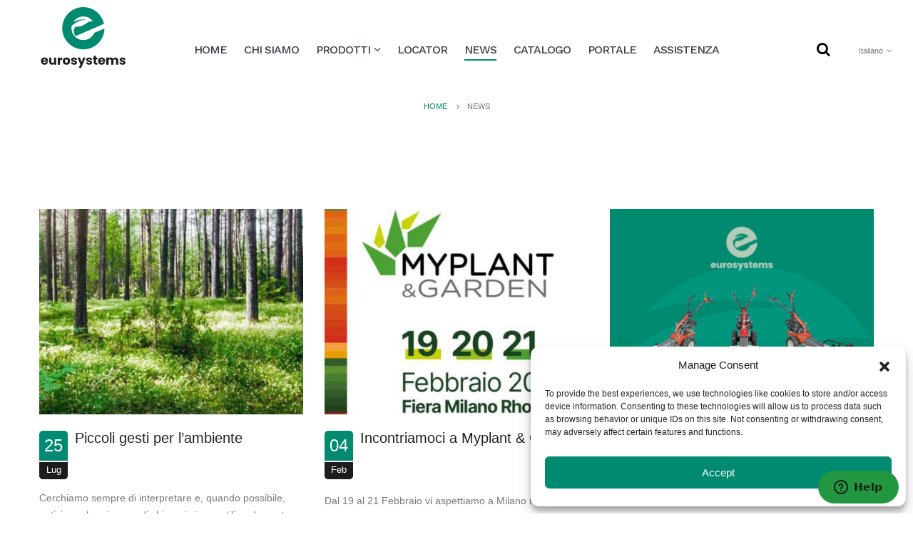

--- FILE ---
content_type: text/html; charset=UTF-8
request_url: https://www.eurosystems-spa.it/blog/
body_size: 47996
content:


<!DOCTYPE html>
<html dir="ltr" lang="it-IT" prefix="og: https://ogp.me/ns#">
<head>
	<meta charset="utf-8">
	<!--[if IE]><meta http-equiv='X-UA-Compatible' content='IE=edge,chrome=1'><![endif]-->
	<meta name="viewport" content="width=device-width, initial-scale=1.0, minimum-scale=1.0">
	<link rel="profile" href="http://gmpg.org/xfn/11" />
	<link rel="pingback" href="https://www.eurosystems-spa.it/xmlrpc.php" />

		<link rel="shortcut icon" href="//www.eurosystems-spa.it/wp-content/uploads/2023/05/logo-menu.svg" type="image/x-icon" />
		<link rel="apple-touch-icon" href="//www.eurosystems-spa.it/wp-content/uploads/2023/05/logo-menu.svg">
		<link rel="apple-touch-icon" sizes="120x120" href="//www.eurosystems-spa.it/wp-content/uploads/2023/05/logo-menu.svg">
		<link rel="apple-touch-icon" sizes="76x76" href="">
		<link rel="apple-touch-icon" sizes="152x152" href="">

				<script>document.documentElement.className = document.documentElement.className + ' yes-js js_active js'</script>
			<title>News | EUROSYSTEMS</title><style id="perfmatters-used-css">input[name="s"],input[name=cpsp-autocomplete]{text-transform:lowercase;}[data-search-in-place]{min-height:30px;}.remodal,[data-remodal-id]{display:none;}@-webkit-keyframes remodal-opening-keyframes{from{-webkit-transform:scale(1.05);transform:scale(1.05);opacity:0;}to{-webkit-transform:none;transform:none;opacity:1;-webkit-filter:blur(0);filter:blur(0);}}@keyframes remodal-opening-keyframes{from{-webkit-transform:scale(1.05);transform:scale(1.05);opacity:0;}to{-webkit-transform:none;transform:none;opacity:1;-webkit-filter:blur(0);filter:blur(0);}}@-webkit-keyframes remodal-closing-keyframes{from{-webkit-transform:scale(1);transform:scale(1);opacity:1;}to{-webkit-transform:scale(.95);transform:scale(.95);opacity:0;-webkit-filter:blur(0);filter:blur(0);}}@keyframes remodal-closing-keyframes{from{-webkit-transform:scale(1);transform:scale(1);opacity:1;}to{-webkit-transform:scale(.95);transform:scale(.95);opacity:0;-webkit-filter:blur(0);filter:blur(0);}}@-webkit-keyframes remodal-overlay-opening-keyframes{from{opacity:0;}to{opacity:1;}}@keyframes remodal-overlay-opening-keyframes{from{opacity:0;}to{opacity:1;}}@-webkit-keyframes remodal-overlay-closing-keyframes{from{opacity:1;}to{opacity:0;}}@keyframes remodal-overlay-closing-keyframes{from{opacity:1;}to{opacity:0;}}:where(.wp-block-button__link){border-radius:9999px;box-shadow:none;padding:calc(.667em + 2px) calc(1.333em + 2px);text-decoration:none;}:root :where(.wp-block-button .wp-block-button__link.is-style-outline),:root :where(.wp-block-button.is-style-outline>.wp-block-button__link){border:2px solid;padding:.667em 1.333em;}:root :where(.wp-block-button .wp-block-button__link.is-style-outline:not(.has-text-color)),:root :where(.wp-block-button.is-style-outline>.wp-block-button__link:not(.has-text-color)){color:currentColor;}:root :where(.wp-block-button .wp-block-button__link.is-style-outline:not(.has-background)),:root :where(.wp-block-button.is-style-outline>.wp-block-button__link:not(.has-background)){background-color:initial;background-image:none;}:where(.wp-block-columns){margin-bottom:1.75em;}:where(.wp-block-columns.has-background){padding:1.25em 2.375em;}:where(.wp-block-post-comments input[type=submit]){border:none;}:where(.wp-block-cover-image:not(.has-text-color)),:where(.wp-block-cover:not(.has-text-color)){color:#fff;}:where(.wp-block-cover-image.is-light:not(.has-text-color)),:where(.wp-block-cover.is-light:not(.has-text-color)){color:#000;}:root :where(.wp-block-cover h1:not(.has-text-color)),:root :where(.wp-block-cover h2:not(.has-text-color)),:root :where(.wp-block-cover h3:not(.has-text-color)),:root :where(.wp-block-cover h4:not(.has-text-color)),:root :where(.wp-block-cover h5:not(.has-text-color)),:root :where(.wp-block-cover h6:not(.has-text-color)),:root :where(.wp-block-cover p:not(.has-text-color)){color:inherit;}.wp-block-embed.alignleft,.wp-block-embed.alignright,.wp-block[data-align=left]>[data-type="core/embed"],.wp-block[data-align=right]>[data-type="core/embed"]{max-width:360px;width:100%;}.wp-block-embed.alignleft .wp-block-embed__wrapper,.wp-block-embed.alignright .wp-block-embed__wrapper,.wp-block[data-align=left]>[data-type="core/embed"] .wp-block-embed__wrapper,.wp-block[data-align=right]>[data-type="core/embed"] .wp-block-embed__wrapper{min-width:280px;}.wp-block-cover .wp-block-embed{min-height:240px;min-width:320px;}.wp-block-embed{overflow-wrap:break-word;}.wp-block-embed :where(figcaption){margin-bottom:1em;margin-top:.5em;}.wp-block-embed iframe{max-width:100%;}.wp-block-embed__wrapper{position:relative;}.wp-embed-responsive .wp-has-aspect-ratio .wp-block-embed__wrapper:before{content:"";display:block;padding-top:50%;}.wp-embed-responsive .wp-has-aspect-ratio iframe{bottom:0;height:100%;left:0;position:absolute;right:0;top:0;width:100%;}.wp-embed-responsive .wp-embed-aspect-21-9 .wp-block-embed__wrapper:before{padding-top:42.85%;}.wp-embed-responsive .wp-embed-aspect-18-9 .wp-block-embed__wrapper:before{padding-top:50%;}.wp-embed-responsive .wp-embed-aspect-16-9 .wp-block-embed__wrapper:before{padding-top:56.25%;}.wp-embed-responsive .wp-embed-aspect-4-3 .wp-block-embed__wrapper:before{padding-top:75%;}.wp-embed-responsive .wp-embed-aspect-1-1 .wp-block-embed__wrapper:before{padding-top:100%;}.wp-embed-responsive .wp-embed-aspect-9-16 .wp-block-embed__wrapper:before{padding-top:177.77%;}.wp-embed-responsive .wp-embed-aspect-1-2 .wp-block-embed__wrapper:before{padding-top:200%;}:where(.wp-block-file){margin-bottom:1.5em;}:where(.wp-block-file__button){border-radius:2em;display:inline-block;padding:.5em 1em;}:where(.wp-block-file__button):is(a):active,:where(.wp-block-file__button):is(a):focus,:where(.wp-block-file__button):is(a):hover,:where(.wp-block-file__button):is(a):visited{box-shadow:none;color:#fff;opacity:.85;text-decoration:none;}:where(.wp-block-group.wp-block-group-is-layout-constrained){position:relative;}@keyframes show-content-image{0%{visibility:hidden;}99%{visibility:hidden;}to{visibility:visible;}}@keyframes turn-on-visibility{0%{opacity:0;}to{opacity:1;}}@keyframes turn-off-visibility{0%{opacity:1;visibility:visible;}99%{opacity:0;visibility:visible;}to{opacity:0;visibility:hidden;}}@keyframes lightbox-zoom-in{0%{transform:translate(calc(( -100vw + var(--wp--lightbox-scrollbar-width) ) / 2 + var(--wp--lightbox-initial-left-position)),calc(-50vh + var(--wp--lightbox-initial-top-position))) scale(var(--wp--lightbox-scale));}to{transform:translate(-50%,-50%) scale(1);}}@keyframes lightbox-zoom-out{0%{transform:translate(-50%,-50%) scale(1);visibility:visible;}99%{visibility:visible;}to{transform:translate(calc(( -100vw + var(--wp--lightbox-scrollbar-width) ) / 2 + var(--wp--lightbox-initial-left-position)),calc(-50vh + var(--wp--lightbox-initial-top-position))) scale(var(--wp--lightbox-scale));visibility:hidden;}}:where(.wp-block-latest-comments:not([style*=line-height] .wp-block-latest-comments__comment)){line-height:1.1;}:where(.wp-block-latest-comments:not([style*=line-height] .wp-block-latest-comments__comment-excerpt p)){line-height:1.8;}:root :where(.wp-block-latest-posts.is-grid){padding:0;}:root :where(.wp-block-latest-posts.wp-block-latest-posts__list){padding-left:0;}ol,ul{box-sizing:border-box;}:root :where(.wp-block-list.has-background){padding:1.25em 2.375em;}:where(.wp-block-navigation.has-background .wp-block-navigation-item a:not(.wp-element-button)),:where(.wp-block-navigation.has-background .wp-block-navigation-submenu a:not(.wp-element-button)){padding:.5em 1em;}:where(.wp-block-navigation .wp-block-navigation__submenu-container .wp-block-navigation-item a:not(.wp-element-button)),:where(.wp-block-navigation .wp-block-navigation__submenu-container .wp-block-navigation-submenu a:not(.wp-element-button)),:where(.wp-block-navigation .wp-block-navigation__submenu-container .wp-block-navigation-submenu button.wp-block-navigation-item__content),:where(.wp-block-navigation .wp-block-navigation__submenu-container .wp-block-pages-list__item button.wp-block-navigation-item__content){padding:.5em 1em;}@keyframes overlay-menu__fade-in-animation{0%{opacity:0;transform:translateY(.5em);}to{opacity:1;transform:translateY(0);}}:root :where(p.has-background){padding:1.25em 2.375em;}:where(p.has-text-color:not(.has-link-color)) a{color:inherit;}:where(.wp-block-post-comments-form) input:not([type=submit]),:where(.wp-block-post-comments-form) textarea{border:1px solid #949494;font-family:inherit;font-size:1em;}:where(.wp-block-post-comments-form) input:where(:not([type=submit]):not([type=checkbox])),:where(.wp-block-post-comments-form) textarea{padding:calc(.667em + 2px);}:where(.wp-block-post-excerpt){box-sizing:border-box;margin-bottom:var(--wp--style--block-gap);margin-top:var(--wp--style--block-gap);}:where(.wp-block-preformatted.has-background){padding:1.25em 2.375em;}:where(.wp-block-search__button){border:1px solid #ccc;padding:6px 10px;}:where(.wp-block-search__input){font-family:inherit;font-size:inherit;font-style:inherit;font-weight:inherit;letter-spacing:inherit;line-height:inherit;text-transform:inherit;}:where(.wp-block-search__button-inside .wp-block-search__inside-wrapper){border:1px solid #949494;box-sizing:border-box;padding:4px;}:where(.wp-block-search__button-inside .wp-block-search__inside-wrapper) :where(.wp-block-search__button){padding:4px 8px;}:root :where(.wp-block-separator.is-style-dots){height:auto;line-height:1;text-align:center;}:root :where(.wp-block-separator.is-style-dots):before{color:currentColor;content:"···";font-family:serif;font-size:1.5em;letter-spacing:2em;padding-left:2em;}:root :where(.wp-block-site-logo.is-style-rounded){border-radius:9999px;}:root :where(.wp-block-social-links .wp-social-link a){padding:.25em;}:root :where(.wp-block-social-links.is-style-logos-only .wp-social-link a){padding:0;}:root :where(.wp-block-social-links.is-style-pill-shape .wp-social-link a){padding-left:.6666666667em;padding-right:.6666666667em;}:root :where(.wp-block-tag-cloud.is-style-outline){display:flex;flex-wrap:wrap;gap:1ch;}:root :where(.wp-block-tag-cloud.is-style-outline a){border:1px solid;font-size:unset !important;margin-right:0;padding:1ch 2ch;text-decoration:none !important;}:root :where(.wp-block-table-of-contents){box-sizing:border-box;}:where(.wp-block-term-description){box-sizing:border-box;margin-bottom:var(--wp--style--block-gap);margin-top:var(--wp--style--block-gap);}:where(pre.wp-block-verse){font-family:inherit;}a[data-fn].fn{counter-increment:footnotes;display:inline-flex;font-size:smaller;text-decoration:none;text-indent:-9999999px;vertical-align:super;}a[data-fn].fn:after{content:"[" counter(footnotes) "]";float:left;text-indent:0;}:root{--wp--preset--font-size--normal:16px;--wp--preset--font-size--huge:42px;}.screen-reader-text{border:0;clip-path:inset(50%);height:1px;margin:-1px;overflow:hidden;padding:0;position:absolute;width:1px;word-wrap:normal !important;}.screen-reader-text:focus{background-color:#ddd;clip-path:none;color:#444;display:block;font-size:1em;height:auto;left:5px;line-height:normal;padding:15px 23px 14px;text-decoration:none;top:5px;width:auto;z-index:100000;}html :where(.has-border-color){border-style:solid;}html :where([style*=border-top-color]){border-top-style:solid;}html :where([style*=border-right-color]){border-right-style:solid;}html :where([style*=border-bottom-color]){border-bottom-style:solid;}html :where([style*=border-left-color]){border-left-style:solid;}html :where([style*=border-width]){border-style:solid;}html :where([style*=border-top-width]){border-top-style:solid;}html :where([style*=border-right-width]){border-right-style:solid;}html :where([style*=border-bottom-width]){border-bottom-style:solid;}html :where([style*=border-left-width]){border-left-style:solid;}html :where(img[class*=wp-image-]){height:auto;max-width:100%;}:where(figure){margin:0 0 1em;}html :where(.is-position-sticky){--wp-admin--admin-bar--position-offset:var(--wp-admin--admin-bar--height,0px);}@media screen and (max-width:600px){html :where(.is-position-sticky){--wp-admin--admin-bar--position-offset:0px;}}@keyframes loading__animation{to{transform:translateX(100%);}}@keyframes loading__animation{to{transform:translateX(100%);}}@keyframes loading__animation{to{transform:translateX(100%);}}@keyframes loading__animation{to{transform:translateX(100%);}}@keyframes spin{from{transform:rotate(0deg);}to{transform:rotate(360deg);}}@keyframes blink{from{opacity:0;}50%{opacity:1;}to{opacity:0;}}@font-face{font-family:"revicons";src:url("https://www.eurosystems-spa.it/wp-content/plugins/revslider/public/assets/css/../fonts/revicons/revicons.eot?5510888");src:url("https://www.eurosystems-spa.it/wp-content/plugins/revslider/public/assets/css/../fonts/revicons/revicons.eot?5510888#iefix") format("embedded-opentype"),url("https://www.eurosystems-spa.it/wp-content/plugins/revslider/public/assets/css/../fonts/revicons/revicons.woff?5510888") format("woff"),url("https://www.eurosystems-spa.it/wp-content/plugins/revslider/public/assets/css/../fonts/revicons/revicons.ttf?5510888") format("truetype"),url("https://www.eurosystems-spa.it/wp-content/plugins/revslider/public/assets/css/../fonts/revicons/revicons.svg?5510888#revicons") format("svg");font-weight:normal;font-style:normal;}[class^="revicon-"]:before,[class*=" revicon-"]:before{font-family:"revicons";font-style:normal;font-weight:normal;speak:none;display:inline-block;text-decoration:inherit;width:1em;margin-right:.2em;text-align:center;font-variant:normal;text-transform:none;line-height:1em;margin-left:.2em;}rs-fw-forcer{display:block;width:100%;pointer-events:none;}a[x-apple-data-detectors]{color:inherit !important;text-decoration:none !important;font-size:inherit !important;font-family:inherit !important;font-weight:inherit !important;line-height:inherit !important;}@keyframes rev-ani-mouse{0%{opacity:1;top:29%;}15%{opacity:1;top:70%;}50%{opacity:0;top:70%;}100%{opacity:0;top:29%;}}@keyframes tp-rotateplane{0%{transform:perspective(120px) rotateX(0deg) rotateY(0deg);}50%{transform:perspective(120px) rotateX(-180.1deg) rotateY(0deg);}100%{transform:perspective(120px) rotateX(-180deg) rotateY(-179.9deg);}}@keyframes tp-scaleout{0%{transform:scale(0);}100%{transform:scale(1);opacity:0;}}@keyframes tp-bouncedelay{0%,80%,100%{transform:scale(0);}40%{transform:scale(1);}}@keyframes tp-rotate{100%{transform:rotate(360deg);}}@keyframes tp-bounce{0%,100%{transform:scale(0);}50%{transform:scale(1);}}@keyframes rs-revealer-6{from{transform:rotate(0);}to{transform:rotate(360deg);}}@-webkit-keyframes rs-revealer-6{from{-webkit-transform:rotate(0);}to{-webkit-transform:rotate(360deg);}}@keyframes rs-revealer-7{from{transform:rotate(0);}to{transform:rotate(360deg);}}@-webkit-keyframes rs-revealer-7{from{-webkit-transform:rotate(0);}to{-webkit-transform:rotate(360deg);}}@keyframes rs-revealer-8{0%{transform:scale(0,0);opacity:.5;}100%{transform:scale(1,1);opacity:0;}}@-webkit-keyframes rs-revealer-8{0%{-webkit-transform:scale(0,0);opacity:.5;}100%{-webkit-transform:scale(1,1);opacity:0;}}@-webkit-keyframes rs-revealer-9{0%,100%{-webkit-transform:scale(0);}50%{-webkit-transform:scale(1);}}@keyframes rs-revealer-9{0%,100%{transform:scale(0);-webkit-transform:scale(0);}50%{transform:scale(1);-webkit-transform:scale(1);}}@-webkit-keyframes rs-revealer-10{0%,100%,40%{-webkit-transform:scaleY(.4);}20%{-webkit-transform:scaleY(1);}}@keyframes rs-revealer-10{0%,100%,40%{transform:scaleY(.4);-webkit-transform:scaleY(.4);}20%{transform:scaleY(1);-webkit-transform:scaleY(1);}}@-webkit-keyframes rs-revealer-11{0%,100%,70%{-webkit-transform:scale3D(1,1,1);transform:scale3D(1,1,1);}35%{-webkit-transform:scale3D(0,0,1);transform:scale3D(0,0,1);}}@keyframes rs-revealer-11{0%,100%,70%{-webkit-transform:scale3D(1,1,1);transform:scale3D(1,1,1);}35%{-webkit-transform:scale3D(0,0,1);transform:scale3D(0,0,1);}}@-webkit-keyframes rs-revealer-12{0%{-webkit-transform:rotate(0);}100%{-webkit-transform:rotate(360deg);}}@keyframes rs-revealer-12{0%{transform:rotate(0);}100%{transform:rotate(360deg);}}@keyframes rs-revealer-13{0%,100%{transform:translate(0);}25%{transform:translate(160%);}50%{transform:translate(160%,160%);}75%{transform:translate(0,160%);}}@-webkit-keyframes rs-revealer-13{0%,100%{-webkit-transform:translate(0);}25%{-webkit-transform:translate(160%);}50%{-webkit-transform:translate(160%,160%);}75%{-webkit-transform:translate(0,160%);}}@-webkit-keyframes rs-revealer-14-1{0%{-webkit-transform:rotate3d(0,0,1,0deg) translate3d(0,0,0);}20%{-webkit-transform:rotate3d(0,0,1,0deg) translate3d(80%,80%,0);}80%{-webkit-transform:rotate3d(0,0,1,360deg) translate3d(80%,80%,0);}100%{-webkit-transform:rotate3d(0,0,1,360deg) translate3d(0,0,0);}}@-webkit-keyframes rs-revealer-14-2{0%{-webkit-transform:rotate3d(0,0,1,0deg) translate3d(0,0,0);}20%{-webkit-transform:rotate3d(0,0,1,0deg) translate3d(80%,-80%,0);}80%{-webkit-transform:rotate3d(0,0,1,360deg) translate3d(80%,-80%,0);}100%{-webkit-transform:rotate3d(0,0,1,360deg) translate3d(0,0,0);}}@-webkit-keyframes rs-revealer-14-3{0%{-webkit-transform:rotate3d(0,0,1,0deg) translate3d(0,0,0);}20%{-webkit-transform:rotate3d(0,0,1,0deg) translate3d(-80%,-80%,0);}80%{-webkit-transform:rotate3d(0,0,1,360deg) translate3d(-80%,-80%,0);}100%{-webkit-transform:rotate3d(0,0,1,360deg) translate3d(0,0,0);}}@-webkit-keyframes rs-revealer-14-4{0%{-webkit-transform:rotate3d(0,0,1,0deg) translate3d(0,0,0);}20%{-webkit-transform:rotate3d(0,0,1,0deg) translate3d(-80%,80%,0);}80%{-webkit-transform:rotate3d(0,0,1,360deg) translate3d(-80%,80%,0);}100%{-webkit-transform:rotate3d(0,0,1,360deg) translate3d(0,0,0);}}@keyframes rs-revealer-14-1{0%{transform:rotate3d(0,0,1,0deg) translate3d(0,0,0);}20%{transform:rotate3d(0,0,1,0deg) translate3d(80%,80%,0);}80%{transform:rotate3d(0,0,1,360deg) translate3d(80%,80%,0);}100%{transform:rotate3d(0,0,1,360deg) translate3d(0,0,0);}}@keyframes rs-revealer-14-2{0%{transform:rotate3d(0,0,1,0deg) translate3d(0,0,0);}20%{transform:rotate3d(0,0,1,0deg) translate3d(80%,-80%,0);}80%{transform:rotate3d(0,0,1,360deg) translate3d(80%,-80%,0);}100%{transform:rotate3d(0,0,1,360deg) translate3d(0,0,0);}}@keyframes rs-revealer-14-3{0%{transform:rotate3d(0,0,1,0deg) translate3d(0,0,0);}20%{transform:rotate3d(0,0,1,0deg) translate3d(-80%,-80%,0);}80%{transform:rotate3d(0,0,1,360deg) translate3d(-80%,-80%,0);}100%{transform:rotate3d(0,0,1,360deg) translate3d(0,0,0);}}@keyframes rs-revealer-14-4{0%{transform:rotate3d(0,0,1,0deg) translate3d(0,0,0);}20%{transform:rotate3d(0,0,1,0deg) translate3d(-80%,80%,0);}80%{transform:rotate3d(0,0,1,360deg) translate3d(-80%,80%,0);}100%{transform:rotate3d(0,0,1,360deg) translate3d(0,0,0);}}@-webkit-keyframes rs-revealer-15{25%{-webkit-transform:translateX(30px) rotate(-90deg) scale(.5);}50%{-webkit-transform:translateX(30px) translateY(30px) rotate(-180deg);}75%{-webkit-transform:translateX(0) translateY(30px) rotate(-270deg) scale(.5);}100%{-webkit-transform:rotate(-360deg);}}@keyframes rs-revealer-15{25%{transform:translateX(30px) rotate(-90deg) scale(.5);-webkit-transform:translateX(30px) rotate(-90deg) scale(.5);}50%{transform:translateX(30px) translateY(30px) rotate(-179deg);-webkit-transform:translateX(30px) translateY(30px) rotate(-179deg);}50.1%{transform:translateX(30px) translateY(30px) rotate(-180deg);-webkit-transform:translateX(30px) translateY(30px) rotate(-180deg);}75%{transform:translateX(0) translateY(30px) rotate(-270deg) scale(.5);-webkit-transform:translateX(0) translateY(30px) rotate(-270deg) scale(.5);}100%{transform:rotate(-360deg);-webkit-transform:rotate(-360deg);}}.wpml-ls-menu-item .wpml-ls-flag{display:inline;vertical-align:baseline;}.wpml-ls-menu-item .wpml-ls-flag+span{margin-left:.3em;}ul .wpml-ls-menu-item a{display:flex;align-items:center;}@keyframes cmplz-fadein{from{opacity:0;}to{opacity:1;}}.vc_row:after,.vc_row:before{content:" ";display:table;}.vc_row:after{clear:both;}.vc_column_container{width:100%;}.vc_row{margin-left:-15px;margin-right:-15px;}@font-face{font-family:vcpb-plugin-icons;src:url("https://www.eurosystems-spa.it/wp-content/plugins/js_composer/assets/css/../fonts/vc_icons_v2/fonts/vcpb-plugin-icons.eot?f6ud62");src:url("https://www.eurosystems-spa.it/wp-content/plugins/js_composer/assets/css/../fonts/vc_icons_v2/fonts/vcpb-plugin-icons.eot?f6ud62#iefix") format("embedded-opentype"),url("https://www.eurosystems-spa.it/wp-content/plugins/js_composer/assets/css/../fonts/vc_icons_v2/fonts/vcpb-plugin-icons.ttf?f6ud62") format("truetype"),url("https://www.eurosystems-spa.it/wp-content/plugins/js_composer/assets/css/../fonts/vc_icons_v2/fonts/vcpb-plugin-icons.woff?f6ud62") format("woff"),url("https://www.eurosystems-spa.it/wp-content/plugins/js_composer/assets/css/../fonts/vc_icons_v2/fonts/vcpb-plugin-icons.svg?f6ud62#vcpb-plugin-icons") format("svg");font-weight:400;font-style:normal;}.wpb_button,.wpb_content_element,ul.wpb_thumbnails-fluid>li{margin-bottom:35px;}.vc_row[data-vc-full-width]{-webkit-transition:opacity .5s ease;-o-transition:opacity .5s ease;transition:opacity .5s ease;overflow:hidden;}.vc_column-inner::after,.vc_column-inner::before{content:" ";display:table;}.vc_column-inner::after{clear:both;}.vc_column_container{padding-left:0;padding-right:0;}.vc_column_container>.vc_column-inner{box-sizing:border-box;padding-left:15px;padding-right:15px;width:100%;}@-webkit-keyframes progress-bar-stripes{from{background-position:40px 0;}to{background-position:0 0;}}@-moz-keyframes progress-bar-stripes{from{background-position:40px 0;}to{background-position:0 0;}}@-ms-keyframes progress-bar-stripes{from{background-position:40px 0;}to{background-position:0 0;}}@-o-keyframes progress-bar-stripes{from{background-position:0 0;}to{background-position:40px 0;}}@keyframes progress-bar-stripes{from{background-position:40px 0;}to{background-position:0 0;}}@-webkit-keyframes load7{0%,100%,80%{box-shadow:0 2.5em 0 -1.3em rgba(235,235,235,.75);}40%{box-shadow:0 2.5em 0 0 rgba(235,235,235,.75);}}@keyframes load7{0%,100%,80%{box-shadow:0 2.5em 0 -1.3em rgba(235,235,235,.75);}40%{box-shadow:0 2.5em 0 0 rgba(235,235,235,.75);}}@font-face{font-family:vc_grid_v1;src:url("https://www.eurosystems-spa.it/wp-content/plugins/js_composer/assets/css/../fonts/vc_grid/vc_grid_v1.eot?-9hbgac");src:url("https://www.eurosystems-spa.it/wp-content/plugins/js_composer/assets/css/../fonts/vc_grid/vc_grid_v1.eot?#iefix-9hbgac") format("embedded-opentype"),url("https://www.eurosystems-spa.it/wp-content/plugins/js_composer/assets/css/../fonts/vc_grid/vc_grid_v1.woff?-9hbgac") format("woff"),url("https://www.eurosystems-spa.it/wp-content/plugins/js_composer/assets/css/../fonts/vc_grid/vc_grid_v1.ttf?-9hbgac") format("truetype"),url("https://www.eurosystems-spa.it/wp-content/plugins/js_composer/assets/css/../fonts/vc_grid/vc_grid_v1.svg?-9hbgac#vc_grid_v1") format("svg");font-weight:400;font-style:normal;}[class*=" vc_arrow-icon-"],[class^=vc_arrow-icon-]{font-family:vc_grid_v1;speak:none;font-style:normal;font-weight:400;font-variant:normal;text-transform:none;line-height:1;-webkit-font-smoothing:antialiased;-moz-osx-font-smoothing:grayscale;}@-webkit-keyframes wpb_ttb{0%{-webkit-transform:translate(0,-10%);opacity:0;}100%{-webkit-transform:translate(0,0);opacity:1;}}@-moz-keyframes wpb_ttb{0%{-moz-transform:translate(0,-10%);opacity:0;}100%{-moz-transform:translate(0,0);opacity:1;}}@-o-keyframes wpb_ttb{0%{-o-transform:translate(0,-10%);opacity:0;}100%{-o-transform:translate(0,0);opacity:1;}}@keyframes wpb_ttb{0%{-webkit-transform:translate(0,-10%);-ms-transform:translate(0,-10%);-o-transform:translate(0,-10%);transform:translate(0,-10%);opacity:0;}100%{-webkit-transform:translate(0,0);-ms-transform:translate(0,0);-o-transform:translate(0,0);transform:translate(0,0);opacity:1;}}@-webkit-keyframes wpb_btt{0%{-webkit-transform:translate(0,10%);opacity:0;}100%{-webkit-transform:translate(0,0);opacity:1;}}@-moz-keyframes wpb_btt{0%{-moz-transform:translate(0,10%);opacity:0;}100%{-moz-transform:translate(0,0);opacity:1;}}@-o-keyframes wpb_btt{0%{-o-transform:translate(0,10%);opacity:0;}100%{-o-transform:translate(0,0);opacity:1;}}@keyframes wpb_btt{0%{-webkit-transform:translate(0,10%);-ms-transform:translate(0,10%);-o-transform:translate(0,10%);transform:translate(0,10%);opacity:0;}100%{-webkit-transform:translate(0,0);-ms-transform:translate(0,0);-o-transform:translate(0,0);transform:translate(0,0);opacity:1;}}@-webkit-keyframes wpb_ltr{0%{-webkit-transform:translate(-10%,0);opacity:0;}100%{-webkit-transform:translate(0,0);opacity:1;}}@-moz-keyframes wpb_ltr{0%{-moz-transform:translate(-10%,0);opacity:0;}100%{-moz-transform:translate(0,0);opacity:1;}}@-o-keyframes wpb_ltr{0%{-o-transform:translate(-10%,0);opacity:0;}100%{-o-transform:translate(0,0);opacity:1;}}@keyframes wpb_ltr{0%{-webkit-transform:translate(-10%,0);-ms-transform:translate(-10%,0);-o-transform:translate(-10%,0);transform:translate(-10%,0);opacity:0;}100%{-webkit-transform:translate(0,0);-ms-transform:translate(0,0);-o-transform:translate(0,0);transform:translate(0,0);opacity:1;}}@-webkit-keyframes wpb_rtl{0%{-webkit-transform:translate(10%,0);opacity:0;}100%{-webkit-transform:translate(0,0);opacity:1;}}@-moz-keyframes wpb_rtl{0%{-moz-transform:translate(10%,0);opacity:0;}100%{-moz-transform:translate(0,0);opacity:1;}}@-o-keyframes wpb_rtl{0%{-o-transform:translate(10%,0);opacity:0;}100%{-o-transform:translate(0,0);opacity:1;}}@keyframes wpb_rtl{0%{-webkit-transform:translate(10%,0);-ms-transform:translate(10%,0);-o-transform:translate(10%,0);transform:translate(10%,0);opacity:0;}100%{-webkit-transform:translate(0,0);-ms-transform:translate(0,0);-o-transform:translate(0,0);transform:translate(0,0);opacity:1;}}@-webkit-keyframes wpb_appear{0%{-webkit-transform:scale(.5);opacity:.1;}100%{-webkit-transform:scale(1);opacity:1;}}@-moz-keyframes wpb_appear{0%{-moz-transform:scale(.5);opacity:.1;}100%{-moz-transform:scale(1);opacity:1;}}@-o-keyframes wpb_appear{0%{-o-transform:scale(.5);opacity:.1;}100%{-o-transform:scale(1);opacity:1;}}@keyframes wpb_appear{0%{-webkit-transform:scale(.5);-ms-transform:scale(.5);-o-transform:scale(.5);transform:scale(.5);opacity:.1;}100%{-webkit-transform:scale(1);-ms-transform:scale(1);-o-transform:scale(1);transform:scale(1);opacity:1;}}@-webkit-keyframes vc_woo-add-cart-load{0%,100%,80%{box-shadow:0 2.5em 0 -1.3em rgba(235,235,235,.75);}40%{box-shadow:0 2.5em 0 0 rgba(235,235,235,.75);}}@keyframes vc_woo-add-cart-load{0%,100%,80%{box-shadow:0 2.5em 0 -1.3em rgba(235,235,235,.75);}40%{box-shadow:0 2.5em 0 0 rgba(235,235,235,.75);}}:root{--blue:#007bff;--indigo:#6610f2;--purple:#6f42c1;--pink:#e83e8c;--red:#dc3545;--orange:#fd7e14;--yellow:#ffc107;--green:#28a745;--teal:#20c997;--cyan:#17a2b8;--white:#fff;--gray:#6c757d;--gray-dark:#343a40;--primary:#1fc0a0;--secondary:#6c757d;--success:#47a447;--info:#5bc0de;--warning:#ed9c28;--danger:#d2322d;--light:#f8f9fa;--dark:#1d2127;--breakpoint-xs:0;--breakpoint-sm:576px;--breakpoint-md:768px;--breakpoint-lg:992px;--breakpoint-xl:1230px;--font-family-sans-serif:-apple-system,BlinkMacSystemFont,"Segoe UI",Roboto,"Helvetica Neue",Arial,sans-serif,"Apple Color Emoji","Segoe UI Emoji","Segoe UI Symbol","Noto Color Emoji";--font-family-monospace:SFMono-Regular,Menlo,Monaco,Consolas,"Liberation Mono","Courier New",monospace;}*,*::before,*::after{box-sizing:border-box;}html{font-family:sans-serif;line-height:1.15;-webkit-text-size-adjust:100%;-ms-text-size-adjust:100%;-ms-overflow-style:scrollbar;-webkit-tap-highlight-color:transparent;}@-ms-viewport{width:device-width;}article,aside,figcaption,figure,footer,header,hgroup,main,nav,section{display:block;}body{margin:0;font-family:-apple-system,BlinkMacSystemFont,"Segoe UI",Roboto,"Helvetica Neue",Arial,sans-serif,"Apple Color Emoji","Segoe UI Emoji","Segoe UI Symbol","Noto Color Emoji";font-size:1rem;font-weight:400;line-height:1.5;color:#212529;text-align:left;background-color:#fff;}[tabindex="-1"]:focus{outline:0 !important;}h1,h2,h3,h4,h5,h6{margin-top:0;margin-bottom:.5rem;}p{margin-top:0;margin-bottom:1rem;}ol,ul,dl{margin-top:0;margin-bottom:1rem;}ol ol,ul ul,ol ul,ul ol{margin-bottom:0;}b,strong{font-weight:bolder;}a{color:#1fc0a0;text-decoration:none;background-color:transparent;-webkit-text-decoration-skip:objects;}a:hover{color:#147e69;text-decoration:underline;}a:not([href]):not([tabindex]){color:inherit;text-decoration:none;}a:not([href]):not([tabindex]):hover,a:not([href]):not([tabindex]):focus{color:inherit;text-decoration:none;}a:not([href]):not([tabindex]):focus{outline:0;}img{vertical-align:middle;border-style:none;}svg{overflow:hidden;vertical-align:middle;}label{display:inline-block;margin-bottom:.5rem;}button{border-radius:0;}button:focus{outline:1px dotted;outline:5px auto -webkit-focus-ring-color;}input,button,select,optgroup,textarea{margin:0;font-family:inherit;font-size:inherit;line-height:inherit;}button,input{overflow:visible;}button,select{text-transform:none;}button,html [type="button"],[type="reset"],[type="submit"]{-webkit-appearance:button;}button::-moz-focus-inner,[type="button"]::-moz-focus-inner,[type="reset"]::-moz-focus-inner,[type="submit"]::-moz-focus-inner{padding:0;border-style:none;}input[type="radio"],input[type="checkbox"]{box-sizing:border-box;padding:0;}input[type="date"],input[type="time"],input[type="datetime-local"],input[type="month"]{-webkit-appearance:listbox;}[type="number"]::-webkit-inner-spin-button,[type="number"]::-webkit-outer-spin-button{height:auto;}[type="search"]{outline-offset:-2px;-webkit-appearance:none;}[type="search"]::-webkit-search-cancel-button,[type="search"]::-webkit-search-decoration{-webkit-appearance:none;}::-webkit-file-upload-button{font:inherit;-webkit-appearance:button;}summary{display:list-item;cursor:pointer;}[hidden]{display:none !important;}h1,h2,h3,h4,h5,h6,.h1,.h2,.h3,.h4,.h5,.h6{margin-bottom:.5rem;font-family:inherit;font-weight:500;line-height:1.2;color:inherit;}h1,.h1{font-size:2.5rem;}h3,.h3{font-size:1.75rem;}h4,.h4{font-size:1.5rem;}.container{width:100%;padding-right:15px;padding-left:15px;margin-right:auto;margin-left:auto;}@media (min-width: 576px){.container{max-width:540px;}}@media (min-width: 768px){.container{max-width:720px;}}@media (min-width: 992px){.container{max-width:960px;}}@media (min-width: 1230px){.container{max-width:1200px;}}.row{display:-webkit-flex;display:-ms-flexbox;display:flex;-webkit-flex-wrap:wrap;-ms-flex-wrap:wrap;flex-wrap:wrap;margin-right:-15px;margin-left:-15px;}.col-1,.col-2,.col-3,.col-4,.col-5,.col-6,.col-7,.col-8,.col-9,.col-10,.col-11,.col-12,.col,.col-auto,.col-sm-1,.col-sm-2,.col-sm-3,.col-sm-4,.col-sm-5,.col-sm-6,.col-sm-7,.col-sm-8,.col-sm-9,.col-sm-10,.col-sm-11,.col-sm-12,.col-sm,.col-sm-auto,.col-md-1,.col-md-2,.col-md-3,.col-md-4,.col-md-5,.col-md-6,.col-md-7,.col-md-8,.col-md-9,.col-md-10,.col-md-11,.col-md-12,.col-md,.col-md-auto,.col-lg-1,.col-lg-2,.col-lg-3,.col-lg-4,.col-lg-5,.col-lg-6,.col-lg-7,.col-lg-8,.col-lg-9,.col-lg-10,.col-lg-11,.col-lg-12,.col-lg,.col-lg-auto,.col-xl-1,.col-xl-2,.col-xl-3,.col-xl-4,.col-xl-5,.col-xl-6,.col-xl-7,.col-xl-8,.col-xl-9,.col-xl-10,.col-xl-11,.col-xl-12,.col-xl,.col-xl-auto{position:relative;width:100%;min-height:1px;padding-right:15px;padding-left:15px;}.col-3{-webkit-flex:0 0 25%;-ms-flex:0 0 25%;flex:0 0 25%;max-width:25%;}@media (min-width: 768px){.col-md-6{-webkit-flex:0 0 50%;-ms-flex:0 0 50%;flex:0 0 50%;max-width:50%;}.col-md-12{-webkit-flex:0 0 100%;-ms-flex:0 0 100%;flex:0 0 100%;max-width:100%;}}@media (min-width: 992px){.col-lg-2{-webkit-flex:0 0 16.6666666667%;-ms-flex:0 0 16.6666666667%;flex:0 0 16.6666666667%;max-width:16.6666666667%;}.col-lg-3{-webkit-flex:0 0 25%;-ms-flex:0 0 25%;flex:0 0 25%;max-width:25%;}.col-lg-4{-webkit-flex:0 0 33.3333333333%;-ms-flex:0 0 33.3333333333%;flex:0 0 33.3333333333%;max-width:33.3333333333%;}.col-lg-12{-webkit-flex:0 0 100%;-ms-flex:0 0 100%;flex:0 0 100%;max-width:100%;}}.btn{display:inline-block;font-weight:400;text-align:center;white-space:nowrap;vertical-align:middle;user-select:none;border:1px solid transparent;padding:.375rem .75rem;font-size:1rem;line-height:1.5;border-radius:0;transition:color .15s ease-in-out,background-color .15s ease-in-out,border-color .15s ease-in-out,box-shadow .15s ease-in-out;}@media screen and (prefers-reduced-motion: reduce){.btn{transition:none;}}.btn:hover,.btn:focus{text-decoration:none;}.btn:focus,.btn.focus{outline:0;box-shadow:0 0 0 .2rem rgba(31,192,160,.25);}.btn.disabled,.btn:disabled{opacity:.65;}.btn:not(:disabled):not(.disabled){cursor:pointer;}.breadcrumb{display:-webkit-flex;display:-ms-flexbox;display:flex;-webkit-flex-wrap:wrap;-ms-flex-wrap:wrap;flex-wrap:wrap;padding:.75rem 1rem;margin-bottom:1rem;list-style:none;background-color:#e9ecef;border-radius:0;}.pagination{display:-webkit-flex;display:-ms-flexbox;display:flex;padding-left:0;list-style:none;border-radius:0;}@keyframes progress-bar-stripes{from{background-position:1rem 0;}to{background-position:0 0;}}.clearfix::after{display:block;clear:both;content:"";}.d-none{display:none !important;}.text-center{text-align:center !important;}@media print{*,*::before,*::after{text-shadow:none !important;box-shadow:none !important;}a:not(.btn){text-decoration:underline;}tr,img{page-break-inside:avoid;}p,h2,h3{orphans:3;widows:3;}h2,h3{page-break-after:avoid;}@page{size:a3;}body{min-width:992px !important;}.container{min-width:992px !important;}}@font-face{font-family:"FontAwesome";src:url("https://www.eurosystems-spa.it/wp-content/themes/porto/css/../fonts/fontawesome/fontawesome-webfont.eot?v=4.7.0");src:url("https://www.eurosystems-spa.it/wp-content/themes/porto/css/../fonts/fontawesome/fontawesome-webfont.eot?#iefix&v=4.7.0") format("embedded-opentype"),url("https://www.eurosystems-spa.it/wp-content/themes/porto/css/../fonts/fontawesome/fontawesome-webfont.woff2?v=4.7.0") format("woff2"),url("https://www.eurosystems-spa.it/wp-content/themes/porto/css/../fonts/fontawesome/fontawesome-webfont.woff?v=4.7.0") format("woff"),url("https://www.eurosystems-spa.it/wp-content/themes/porto/css/../fonts/fontawesome/fontawesome-webfont.ttf?v=4.7.0") format("truetype"),url("https://www.eurosystems-spa.it/wp-content/themes/porto/css/../fonts/fontawesome/fontawesome-webfont.svg?v=4.7.0#fontawesomeregular") format("svg");font-weight:normal;font-style:normal;}.fa{display:inline-block;font:normal normal normal 14px/1 FontAwesome;font-size:inherit;text-rendering:auto;-webkit-font-smoothing:antialiased;-moz-osx-font-smoothing:grayscale;}@keyframes fa-spin{0%{-webkit-transform:rotate(0deg);transform:rotate(0deg);}100%{-webkit-transform:rotate(359deg);transform:rotate(359deg);}}.fa-search:before{content:"";}.fa-remove:before,.fa-close:before,.fa-times:before{content:"";}.fa-navicon:before,.fa-reorder:before,.fa-bars:before{content:"";}.fa-angle-right:before{content:"";}.fa-long-arrow-right:before{content:"";}@font-face{font-family:"Elusive-Icons";src:url("https://www.eurosystems-spa.it/wp-content/themes/porto/css/../fonts/elusive/elusiveicons-webfont.eot?v=2.0.0");src:url("https://www.eurosystems-spa.it/wp-content/themes/porto/css/../fonts/elusive/elusiveicons-webfont.eot?#iefix&v=2.0.0") format("embedded-opentype"),url("https://www.eurosystems-spa.it/wp-content/themes/porto/css/../fonts/elusive/elusiveicons-webfont.woff?v=2.0.0") format("woff"),url("https://www.eurosystems-spa.it/wp-content/themes/porto/css/../fonts/elusive/elusiveicons-webfont.ttf?v=2.0.0") format("truetype"),url("https://www.eurosystems-spa.it/wp-content/themes/porto/css/../fonts/elusive/elusiveicons-webfont.svg?v=2.0.0#elusiveiconsregular") format("svg");font-weight:normal;font-style:normal;}@keyframes el-spin{0%{-webkit-transform:rotate(0deg);transform:rotate(0deg);}100%{-webkit-transform:rotate(359deg);transform:rotate(359deg);}}@keyframes fadeOut{0%{opacity:1;}100%{opacity:0;}}@font-face{font-family:"Simple-Line-Icons";src:url("https://www.eurosystems-spa.it/wp-content/themes/porto/css/../fonts/Simple-Line-Icons/Simple-Line-Icons.eot?nuc4d1");src:url("https://www.eurosystems-spa.it/wp-content/themes/porto/css/../fonts/Simple-Line-Icons/Simple-Line-Icons.eot?nuc4d1#iefix") format("embedded-opentype"),url("https://www.eurosystems-spa.it/wp-content/themes/porto/css/../fonts/Simple-Line-Icons/Simple-Line-Icons.ttf?nuc4d1") format("truetype"),url("https://www.eurosystems-spa.it/wp-content/themes/porto/css/../fonts/Simple-Line-Icons/Simple-Line-Icons.woff?nuc4d1") format("woff"),url("https://www.eurosystems-spa.it/wp-content/themes/porto/css/../fonts/Simple-Line-Icons/Simple-Line-Icons.svg?nuc4d1#Simple-Line-Icons") format("svg");font-weight:normal;font-style:normal;}[class^="Simple-Line-Icons-"],[class*=" Simple-Line-Icons-"]{font-family:"Simple-Line-Icons" !important;speak:none;font-style:normal;font-weight:normal;font-variant:normal;text-transform:none;line-height:1;-webkit-font-smoothing:antialiased;-moz-osx-font-smoothing:grayscale;}button::-moz-focus-inner{padding:0;border:0;}@font-face{font-family:"porto";src:url("https://www.eurosystems-spa.it/wp-content/themes/porto/css/../fonts/porto-font/porto.eot?23364375");src:url("https://www.eurosystems-spa.it/wp-content/themes/porto/css/../fonts/porto-font/porto.eot?23364375#iefix") format("embedded-opentype"),url("https://www.eurosystems-spa.it/wp-content/themes/porto/css/../fonts/porto-font/porto.woff2?23364375") format("woff2"),url("https://www.eurosystems-spa.it/wp-content/themes/porto/css/../fonts/porto-font/porto.woff?23364375") format("woff"),url("https://www.eurosystems-spa.it/wp-content/themes/porto/css/../fonts/porto-font/porto.ttf?23364375") format("truetype"),url("https://www.eurosystems-spa.it/wp-content/themes/porto/css/../fonts/porto-font/porto.svg?23364375#fontello") format("svg");font-weight:normal;font-style:normal;}[class^="porto-icon-"]:before,[class*=" porto-icon-"]:before{font-family:"porto";font-style:normal;font-weight:normal;speak:none;display:inline-block;text-decoration:inherit;width:1em;margin-right:.2em;text-align:center;font-variant:normal;text-transform:none;line-height:1em;margin-left:.2em;-webkit-font-smoothing:antialiased;-moz-osx-font-smoothing:grayscale;}html{direction:ltr;overflow-x:hidden;box-shadow:none !important;}body{margin:0;}.row:before,.row:after{display:none;}@media (max-width: 575px){body{font-size:13px;}}a.nolink{pointer-events:none;}h1,h2,h3,h4,h5,h6{font-weight:200;margin:0;text-transform:none;letter-spacing:normal;}h1{font-size:2.6em;line-height:44px;margin:0 0 32px 0;}h3{font-size:1.8em;font-weight:400;line-height:32px;margin:0 0 20px 0;}h4{font-size:1.4em;font-weight:400;line-height:27px;margin:0 0 14px 0;}.page-title{margin-top:0;}p{line-height:24px;margin:0 0 20px;}b,strong{font-weight:700;}ul.nav-list li,ul[class^="wsp-"] li{margin:0;padding:0;display:block;flex:0 0 100%;position:relative;}ul.nav-list li a,ul[class^="wsp-"] li a{transition:background .1s;padding:8px 0 8px 20px;display:block;color:#666;font-size:.9em;text-decoration:none;line-height:20px;}ul.nav-list li a:before,ul[class^="wsp-"] li a:before{content:"";display:inline-block;font-family:FontAwesome;position:absolute;top:9px;left:9px;opacity:.7;font-size:.45rem;}ul.nav-list li a:hover:before,ul[class^="wsp-"] li a:hover:before{animation:arrowLeftRight .6s linear infinite;}ul.nav-list li>a.active,ul.nav-list li.active>a,ul[class^="wsp-"] li>a.active,ul[class^="wsp-"] li.active>a{font-weight:bold;}ul.nav-list li ul,ul[class^="wsp-"] li ul{list-style:none;margin:0 0 0 25px;padding:0;}ul.narrow li a{padding-top:4px;padding-bottom:4px;}form label{font-weight:normal;}input::-webkit-outer-spin-button,input::-webkit-inner-spin-button{-webkit-appearance:none;}input[type="email"],input[type="number"],input[type="password"],input[type="search"],input[type="tel"],input[type="text"],input[type="url"],input[type="color"],input[type="date"],input[type="datetime"],input[type="datetime-local"],input[type="month"],input[type="time"],input[type="week"],textarea{-webkit-appearance:none;}input[type="email"],input[type="number"],input[type="password"],input[type="search"],input[type="tel"],input[type="text"],input[type="url"],input[type="color"],input[type="date"],input[type="datetime"],input[type="datetime-local"],input[type="month"],input[type="time"],input[type="week"],textarea,select,.form-control{border:1px solid;outline:none;box-shadow:none;text-align:left;line-height:1.42857;padding:8px 12px;font-size:.85rem;vertical-align:middle;height:auto;}input[type="radio"],input[type="checkbox"]{margin-right:5px;}[type="submit"]{border:1px solid #ccc;color:#fff;padding:8px 10px;line-height:1.42857;}[class*='flag-']{width:16px;height:11px;background:url("https://www.eurosystems-spa.it/wp-content/themes/porto/css/../images/flags.png") no-repeat;}img{-webkit-user-select:none;-ms-user-select:none;user-select:none;-webkit-user-drag:none;-moz-user-drag:none;}.vc_row.wpb_row{margin-bottom:0;}.vc_row:not(.row){margin-left:0;margin-right:0;}.vc_row .vc_column_container>.wpb_wrapper.vc_column-inner{padding:0;}.btn{display:inline-block;margin:0;}.btn,.btn-group-md>.btn,.vc_btn3.vc_btn3-size-md{padding:.533rem .933rem;font-size:.8rem;line-height:1.42857;}.btn,.button,input.submit,input[type="submit"]{transition:all .1s;cursor:pointer;}button{border:1px solid #ccc;}.wp-caption{background:transparent;border:none;color:#767676;margin:0 0 24px 0;max-width:100%;padding:0;text-align:left;}.html5-captions .wp-caption{padding:0;}.wp-caption.alignleft{margin:7px 14px 7px 0;text-align:left;}.html5-captions .wp-caption.alignleft{margin-right:24px;}.wp-caption.alignright{margin:7px 0 7px 14px;text-align:right;}.wp-caption.alignright img,.wp-caption.alignright .wp-caption-dd{padding-left:10px;}.html5-captions .wp-caption.alignright{margin-left:24px;}.html5-captions .wp-caption.alignright img,.html5-captions .wp-caption.alignright .wp-caption-dd{padding:0;}.wp-caption.aligncenter{margin:7px auto;}.wp-caption .wp-caption-text,.wp-caption-dd{box-sizing:border-box;font-size:12px;font-style:italic;line-height:1.5;margin:9px 0;padding:0 10px 0 0;text-align:left;}.list li{margin-bottom:13px;}ul[class^="wsp-"]{margin-bottom:30px;padding:0;list-style:none;}ul[class^="wsp-"] ul{margin-bottom:5px;margin-top:5px;list-style:none;}body a{outline:none !important;}li{line-height:24px;}img{max-width:100%;height:auto;}@keyframes bouncedelay{0%,80%,100%{-ms-transform:scale(0);transform:scale(0);}40%{-ms-transform:scale(1);transform:scale(1);}}[data-plugin-parallax]{background-color:transparent;background-position:50% 50%;background-repeat:repeat;background-attachment:fixed !important;position:relative;clear:both;-webkit-backface-visibility:hidden;}@keyframes toRightFromLeft{49%{-ms-transform:translate(100%);transform:translate(100%);}50%{opacity:0;-ms-transform:translate(-100%);transform:translate(-100%);}51%{opacity:1;}}.thumb-info{display:block;position:relative;text-decoration:none;max-width:100%;border:1px solid;-webkit-backface-visibility:hidden;backface-visibility:hidden;-webkit-transform:translate3d(0,0,0);transform:translate3d(0,0,0);}.thumb-info .thumb-info-wrapper{-webkit-backface-visibility:hidden;backface-visibility:hidden;-webkit-transform:translate3d(0,0,0);transform:translate3d(0,0,0);margin:0;overflow:hidden;display:block;position:relative;}.thumb-info .thumb-info-wrapper:after{content:"";transition:all .3s;bottom:0;color:#fff;left:0;position:absolute;right:0;top:0;display:block;opacity:0;z-index:1;}.thumb-info img{transition:all .3s ease;position:relative;width:100%;}.thumb-info .zoom{border-radius:100%;bottom:4px;cursor:pointer;color:#fff;display:block;height:30px;padding:0;position:absolute;right:4px;text-align:center;width:30px;opacity:0;transition:all .1s;line-height:30px;font-size:14px;z-index:2;}.thumb-info:hover .thumb-info-wrapper:after{opacity:1;}.thumb-info:hover img{-webkit-transform:scale(1.1,1.1);transform:scale(1.1,1.1);}.thumb-info:hover .zoom{opacity:1;}.thumb-info.thumb-info-hide-wrapper-bg .thumb-info-wrapper:after{display:none;}.share-links{vertical-align:middle;}.share-links a{font-size:.8rem;color:#fff;text-indent:-9999em;text-align:center;width:2.2857em;height:2.2857em;display:inline-block;margin:.2857em .5714em .2857em 0;position:relative;text-decoration:none;vertical-align:middle;transition:all .25s ease 0s;-webkit-transform:translate3d(0,0,0);transform:translate3d(0,0,0);}.share-links a:before{font-family:"FontAwesome";text-indent:0;position:absolute;left:0;right:0;top:0;bottom:0;line-height:23px;height:22px;margin:auto;z-index:2;}.share-links a:hover,.share-links a:focus{opacity:.9;color:#fff;}#footer .share-links a:hover{color:#fff;}.share-links .share-facebook{background:#3b5a9a;}.share-links .share-facebook:before{content:"";}.share-links .share-linkedin{background:#0073b2;}.share-links .share-linkedin:before{content:"";}.share-links .share-youtube{background:#c3191e;}.share-links .share-youtube:before{content:"";}.share-links .share-instagram{background:#7c4a3a;}.share-links .share-instagram:before{content:"";}.widget.follow-us .share-links a:hover,.header-wrapper.header-side-nav .share-links a:hover,.header-corporate .share-links a:hover{opacity:1;}.menu-item[class*="col-"]{-webkit-flex:none;-ms-flex:none;flex:none;width:auto;max-width:none;min-height:0;padding-left:0;padding-right:0;}.widget{margin-bottom:30px;margin-top:30px;}.widget:first-child{margin-top:0;}.widget .widget-title,.widget .widgettitle{margin-bottom:15px;font-size:1em;margin-top:0;}.widget .widget-title,.widget .widget-title a,.widget .widgettitle,.widget .widgettitle a{line-height:1.4;font-weight:700;text-transform:uppercase;text-decoration:none;}.widget .widget-title img,.widget .widgettitle img{margin-right:3px;margin-top:-2px;}.widget>div>ul,.widget>ul{font-size:.9286em;border-bottom:1px solid;margin-top:-8px;margin-bottom:0;}.widget>div>ul>li:first-child,.widget>ul>li:first-child{border-top-width:0;}.widget>div>ul li,.widget>ul li{position:relative;margin:0;padding:5px 0;border-top:1px solid;transition:all .3s;}.widget>div>ul li p,.widget>ul li p{margin-bottom:0;}.widget>div>ul li>a,.widget>ul li>a{text-decoration:none;}.widget>div>ul li>ul,.widget>div>ul li>ol,.widget>ul li>ul,.widget>ul li>ol{margin-top:8px;margin-bottom:-8px;margin-left:-5px;}.widget ul,.widget ol{list-style:none;padding:0;}.widget .rss-date,.widget .post-date,.widget .comment-author-link{display:inline;font-size:.9em;}.widget .rss-date,.widget .post-date{display:block;}.widget li.current-cat>a,.widget li.current-cat-parent>a,.widget li.current-menu-item>a{font-weight:700;}.widget.widget_text ul,.widget.widget_text li{border-width:0;padding:0;margin:0;}.widget.widget_text ul p,.widget.widget_text li p{margin-bottom:10px;}.widget.follow-us .share-links a{width:30px;height:30px;border-radius:30px;margin:2px;overflow:hidden;box-shadow:0 2px 2px 0 rgba(0,0,0,.3);transition:all .2s ease 0s;font-size:14px;}.widget.follow-us .share-links a:hover{color:#fff;}.m-b-md{margin-bottom:20px !important;}.entry-title{margin-top:0;}article.post .post-date,.post-item .post-date{float:left;margin-right:10px;text-align:center;width:40px;}article.post .post-date .month,.post-item .post-date .month{box-shadow:0 -1px 0 0 rgba(0,0,0,.07) inset;color:#fff;font-size:.9em;padding:0 0 2px;display:block;}article.post .post-date .day,.post-item .post-date .day{display:block;font-size:16px;font-weight:500;font-weight:bold;padding:10px 0;}article.post .read-more,.post-item .read-more{display:block;}article.post .read-more,article.post .read-more-block,.post-item .read-more,.post-item .read-more-block{font-size:.9em;font-weight:600;color:#212529;}article.post h2 a,article.post h4 a{text-decoration:none;}article.post .post-image{position:relative;margin-bottom:15px;}article.post .post-item .post-meta,article.post .post-item .read-more{font-size:1em;}article.post-grid .post-image,article.post-timeline .post-image{margin-bottom:5px;position:relative;}.post-carousel .post-item .post-date,.post-grid .post-item .post-date,.post-timeline .post-item .post-date{margin:3px 10px 8px 0;float:left;}.post-item.post-title-simple h4 a{color:inherit;}.blog-posts{position:relative;}.blog-posts:before,.blog-posts:after{content:" ";display:table;}.blog-posts:after{clear:both;}.blog-posts article{margin-bottom:50px;padding-bottom:12px;}.blog-posts .pagination{margin:-10px 0 20px;}.blog-posts .post .entry-title{font-size:1.5em;line-height:1.3;font-weight:600;margin-bottom:1rem;}.pagination-wrap{text-align:center;}.pagination-wrap .pagination,.pagination-wrap .page-links{float:none;-webkit-justify-content:center;-ms-justify-content:center;justify-content:center;-ms-flex-pack:center;}.pagination-wrap .pagination>a,.pagination-wrap .pagination>span,.pagination-wrap .page-links>a,.pagination-wrap .page-links>span{float:none;}.pagination,.page-links{float:right;margin:20px 0 0;}.pagination>a,.pagination>span,.page-links>a,.page-links>span{border:1px solid;margin-left:-1px;float:left;display:inline-block;padding:.5rem .75rem;line-height:1.2;text-decoration:none;text-align:center;}.pagination span.current,.page-links span.current{color:#fff;}.pagination a:hover,.pagination a:focus,.page-links a:hover,.page-links a:focus{position:relative;z-index:2;background-color:#e9ecef;border-color:#dee2e6;}.pagination .prev,.page-links .previouspagelink,.pagination .next,.page-links .nextpostslink{text-indent:-9999px;width:2.48em;overflow:hidden;position:relative;}.pagination .prev:before,.page-links .previouspagelink:before,.pagination .next:before,.page-links .nextpostslink:before{font-family:"FontAwesome";position:absolute;top:.5rem;left:0;right:0;text-indent:0;}.pagination .next:before,.page-links .nextpagelink:before{content:"";}.blog-posts article.post-grid,.blog-posts article.post-masonry{border-width:0;margin-bottom:30px;padding-bottom:0;}@media (max-width: 767px){.posts-grid .post{position:static !important;width:100%;transition:none !important;-webkit-transform:none !important;transform:none !important;}}.row>ul{display:-webkit-flex;display:-ms-flexbox;display:flex;-webkit-flex-wrap:wrap;-ms-flex-wrap:wrap;flex-wrap:wrap;}.container .container:not(.porto-wrap-container){width:100%;padding-left:0;padding-right:0;}.page-content:after{content:"";display:table;clear:both;}[data-appear-animation],.appear-animation{opacity:0;}@keyframes flash{0%,50%,100%{opacity:1;}25%,75%{opacity:0;}}@keyframes shake{0%,100%{transform:translateX(0);opacity:1;}10%,30%,50%,70%,90%{transform:translateX(-10px);}20%,40%,60%,80%{transform:translateX(10px);}}@keyframes bounce{0%,20%,50%,80%,100%{transform:translateY(0);opacity:1;}40%{transform:translateY(-30px);}60%{transform:translateY(-15px);}}@keyframes tada{0%{transform:scale(1);}10%,20%{transform:scale(.9) rotate(-3deg);}30%,50%,70%,90%{transform:scale(1.1) rotate(3deg);}40%,60%,80%{transform:scale(1.1) rotate(-3deg);}100%{transform:scale(1) rotate(0);opacity:1;}}@keyframes swing{20%{transform:rotate(15deg);}40%{transform:rotate(-10deg);}60%{transform:rotate(5deg);}80%{transform:rotate(-5deg);}100%{transform:rotate(0deg);opacity:1;}}@keyframes wobble{0%{transform:translateX(0%);}15%{transform:translateX(-25%) rotate(-5deg);}30%{transform:translateX(20%) rotate(3deg);}45%{transform:translateX(-15%) rotate(-3deg);}60%{transform:translateX(10%) rotate(2deg);}75%{transform:translateX(-5%) rotate(-1deg);}100%{transform:translateX(0%);opacity:1;}}@keyframes wiggle{0%{transform:skewX(9deg);}10%{transform:skewX(-8deg);}20%{transform:skewX(7deg);}30%{transform:skewX(-6deg);}40%{transform:skewX(5deg);}50%{transform:skewX(-4deg);}60%{transform:skewX(3deg);}70%{transform:skewX(-2deg);}80%{transform:skewX(1deg);}90%{transform:skewX(0deg);}100%{transform:skewX(0deg);opacity:1;}}@keyframes pulse{0%{transform:scale(1);}50%{transform:scale(1.1);}100%{transform:scale(1);opacity:1;}}@keyframes fadeIn{0%{opacity:0;}100%{opacity:1;}}@keyframes fadeInUp{0%{opacity:0;transform:translateY(20px);}100%{opacity:1;transform:translateY(0);}}@keyframes fadeInDown{0%{opacity:0;transform:translateY(-20px);}100%{opacity:1;transform:translateY(0);}}@keyframes fadeInLeft{0%{opacity:0;transform:translateX(-20px);}100%{opacity:1;transform:translateX(0);}}@keyframes fadeInRight{0%{opacity:0;transform:translateX(20px);}100%{opacity:1;transform:translateX(0);}}@keyframes fadeInUpBig{0%{opacity:0;transform:translateY(2000px);}100%{opacity:1;transform:translateY(0);}}@keyframes fadeInDownBig{0%{opacity:0;transform:translateY(-2000px);}100%{opacity:1;transform:translateY(0);}}@keyframes fadeInLeftBig{0%{opacity:0;transform:translateX(-2000px);}100%{opacity:1;transform:translateX(0);}}@keyframes fadeInRightBig{0%{opacity:0;transform:translateX(2000px);}100%{opacity:1;transform:translateX(0);}}@keyframes bounceIn{0%{opacity:0;transform:scale(.3);}50%{opacity:1;transform:scale(1.05);}70%{transform:scale(.9);}100%{transform:scale(1);opacity:1;}}@keyframes bounceInUp{0%{opacity:0;transform:translateY(2000px);}60%{opacity:1;transform:translateY(-30px);}80%{transform:translateY(10px);}100%{transform:translateY(0);opacity:1;}}@keyframes bounceInDown{0%{opacity:0;transform:translateY(-2000px);}60%{opacity:1;transform:translateY(30px);}80%{transform:translateY(-10px);}100%{transform:translateY(0);opacity:1;}}@keyframes bounceInLeft{0%{opacity:0;transform:translateX(-2000px);}60%{opacity:1;transform:translateX(30px);}80%{transform:translateX(-10px);}100%{transform:translateX(0);opacity:1;}}@keyframes bounceInRight{0%{opacity:0;transform:translateX(2000px);}60%{opacity:1;transform:translateX(-30px);}80%{transform:translateX(10px);}100%{transform:translateX(0);opacity:1;}}@keyframes rotateIn{0%{transform-origin:center center;transform:rotate(-200deg);opacity:0;}100%{transform-origin:center center;transform:rotate(0);opacity:1;}}@keyframes rotateInUpLeft{0%{transform-origin:left bottom;transform:rotate(90deg);opacity:0;}100%{transform-origin:left bottom;transform:rotate(0);opacity:1;}}@keyframes rotateInDownLeft{0%{transform-origin:left bottom;transform:rotate(-90deg);opacity:0;}100%{transform-origin:left bottom;transform:rotate(0);opacity:1;}}@keyframes rotateInUpRight{0%{transform-origin:right bottom;transform:rotate(-90deg);opacity:0;}100%{transform-origin:right bottom;transform:rotate(0);opacity:1;}}@keyframes rotateInDownRight{0%{transform-origin:right bottom;transform:rotate(90deg);opacity:0;}100%{transform-origin:right bottom;transform:rotate(0);opacity:1;}}@keyframes zoomIn{0%{opacity:0;-webkit-transform:scale(.3);transform:scale(.3);}50%{opacity:1;}}@keyframes slideInRight{0%{opacity:1;-webkit-transform:translateX(2000px);transform:translateX(2000px);}100%{opacity:1;-webkit-transform:translateX(0);transform:translateX(0);}}@keyframes slideOutLeft{0%{opacity:1;-webkit-transform:translateX(0);transform:translateX(0);}100%{opacity:1;-webkit-transform:translateX(-2000px);transform:translateX(-2000px);}}@keyframes spin{0%{-webkit-transform:rotate(0deg);transform:rotate(0deg);}100%{-webkit-transform:rotate(359deg);transform:rotate(359deg);}}@keyframes wave{0%{transform:rotateZ(0deg) translate3d(0,10%,0) rotateZ(0deg);}100%{transform:rotateZ(360deg) translate3d(0,10%,0) rotateZ(-360deg);}}@keyframes navItemArrow{0%{position:relative;right:-1px;}50%{position:relative;right:3px;}100%{position:relative;right:-1px;}}@keyframes arrowLeftRight{0%{transform:translateX(0);}50%{transform:translateX(3px);}100%{transform:translateX(0);}}@keyframes slide-in{0%{opacity:0;transform:translateY(-100%);}60%{opacity:1;transform:translateY(20%);}100%{opacity:1;transform:translateY(0);}}@keyframes slide-out{0%{opacity:1;transform:translateY(0);}60%{opacity:0;transform:translateY(120%);}100%{opacity:0;transform:translateY(100%);}}@keyframes maskUp{from{-webkit-transform:translate(0,100%);transform:translate(0,100%);}to{-webkit-transform:translate(0,0);transform:translate(0,0);}}@keyframes sliderScrollButton{0%{opacity:1;-webkit-transform:translate3d(-50%,0,0);transform:translate3d(-50%,0,0);}70%{opacity:1;-webkit-transform:translate3d(-50%,10px,0);transform:translate3d(-50%,10px,0);}100%{opacity:0;-webkit-transform:translate3d(-50%,10px,0);transform:translate3d(-50%,10px,0);}}@keyframes gradientTransition{0%{background-position:0% 50%;}50%{background-position:100% 50%;}100%{background-position:0% 50%;}}@keyframes menuFadeInUp{0%{opacity:0;transform:translateY(10px);}100%{opacity:1;transform:translateY(0);}}@keyframes menuFadeInDown{0%{opacity:0;transform:translateY(-10px);}100%{opacity:1;transform:translateY(0);}}@keyframes menuFadeInLeft{0%{opacity:0;transform:translateX(-30px);}100%{opacity:1;transform:translateX(0);}}@keyframes menuFadeInRight{0%{opacity:0;transform:translateX(30px);}100%{opacity:1;transform:translateX(0);}}.mega-menu,.sidebar-menu{margin:0;padding:0;list-style:none;}.mega-menu:before,.mega-menu:after,.sidebar-menu:before,.sidebar-menu:after{content:" ";display:table;}.mega-menu:after,.sidebar-menu:after{clear:both;}.mega-menu li.menu-item,.sidebar-menu li.menu-item{display:block;position:relative;margin:0;}.mega-menu li.menu-item>a,.sidebar-menu li.menu-item>a{display:block;text-decoration:none;text-align:left;position:relative;outline:medium none;margin-top:0;margin-bottom:0;line-height:24px;font-family:inherit;font-size:inherit;}.mega-menu li.menu-item>a>.fa,.sidebar-menu li.menu-item>a>.fa{width:18px;text-align:center;}.mega-menu li.menu-item>a>.fa,.mega-menu li.menu-item>a>.avatar,.sidebar-menu li.menu-item>a>.fa,.sidebar-menu li.menu-item>a>.avatar{margin-right:5px;}.mega-menu li.menu-item>a>[class*='flag-'],.sidebar-menu li.menu-item>a>[class*='flag-']{display:inline-block;width:16px;height:11px;margin-top:-2px;margin-right:6px;margin-left:1px;vertical-align:middle;line-height:0;}.mega-menu li.menu-item>a>[class*='flag-']:before,.sidebar-menu li.menu-item>a>[class*='flag-']:before{display:none;}.mega-menu li.menu-item>a:hover,.sidebar-menu li.menu-item>a:hover{z-index:1;}.mega-menu li.menu-item>.nolink,.sidebar-menu li.menu-item>.nolink{cursor:default;}.mega-menu ul.sub-menu,.sidebar-menu ul.sub-menu{margin:0;padding:0;list-style:none;}.mega-menu li.menu-item>a{font-weight:400;}.mega-menu>li.menu-item{float:left;}.mega-menu>li.menu-item.narrow{position:relative;}.mega-menu>li.menu-item>a{display:inline-block;font-size:.8571em;font-weight:700;line-height:20px;padding:9px 12px 8px;}.mega-menu>li.menu-item>a>.fa{width:auto;}.mega-menu>li.menu-item.active,.mega-menu>li.menu-item:hover>a{color:#fff;}.mega-menu>li.menu-item.has-sub:hover{z-index:111;}.mega-menu .popup{position:absolute;text-align:left;top:100%;margin:0;z-index:111;min-width:100%;}.mega-menu .popup ul.sub-menu{position:relative;}.mega-menu .popup li.menu-item{padding:0;}.mega-menu .popup li.menu-item>a{font-size:13px;}.mega-menu .wide .popup{border-top:3px solid #ccc;box-shadow:0 10px 25px rgba(0,0,0,.15);display:none;right:auto;left:0;}.mega-menu .wide .popup>.inner{padding:25px 15px 10px;}.mega-menu .wide .popup>.inner>ul.sub-menu{max-width:100%;display:-webkit-flex;display:-ms-flexbox;display:flex;-webkit-flex-wrap:wrap;-ms-flex-wrap:wrap;flex-wrap:wrap;}.mega-menu .wide .popup>.inner .container{width:auto;padding:0;}.mega-menu .wide .popup li.sub{padding:0 10px 10px;}.mega-menu .wide .popup li.sub>a{font-size:1em;font-weight:600;padding-bottom:5px;}.mega-menu .wide .popup li.sub ul.sub-menu{padding-bottom:5px;}.mega-menu .wide .popup li.sub ul.sub-menu ul.sub-menu{padding-bottom:0;}.mega-menu .wide .popup li.sub li.menu-item>a{margin-left:-8px;padding:7px 8px;font-size:.9em;line-height:20px;font-weight:normal;}.mega-menu .wide .popup li.sub li.menu-item>ul.sub-menu{padding-left:10px;}.mega-menu .narrow ul.sub-menu{min-width:200px;padding:5px 0;box-shadow:0 5px 8px rgba(0,0,0,.15);border-top:0 solid #ccc;z-index:10;}.mega-menu .narrow ul.sub-menu ul.sub-menu{position:absolute;left:100%;display:none;opacity:0;}.mega-menu .narrow ul.sub-menu li.menu-item:hover>ul.sub-menu{top:-5px;}.mega-menu .narrow li.menu-item>a{color:#fff;font-weight:400;padding:8px 18px;font-size:.9em;line-height:18px;border-bottom:1px solid rgba(255,255,255,.2);white-space:nowrap;}.mega-menu .narrow li.menu-item:last-child>a{border-bottom-width:0;}.mega-menu .narrow li.menu-item:hover>ul.sub-menu{opacity:1;display:block;}.mega-menu .narrow li.menu-item-has-children>a:before{content:"";float:right;margin-right:-1px;font-family:"FontAwesome";font-weight:normal;opacity:.7;transition:margin-right .2s;}.mega-menu .narrow li.menu-item-has-children:hover>a:before{margin-right:-7px;}.mega-menu .narrow.pos-left .popup{left:0px;right:auto;}.mega-menu .narrow.pos-left ul.sub-menu ul.sub-menu{left:100%;right:auto;}.mega-menu .narrow.pos-left li.menu-item-has-children>a:before{content:"";}.mega-menu .popup{top:-3000px;}.mega-menu .popup li.menu-item>a{transition:transform .2s ease-out;-webkit-transform:translate3d(0,-5px,0);transform:translate3d(0,-5px,0);}.mega-menu>li.menu-item .popup{transition:transform .2s ease-out;-webkit-transform:translate3d(0,-5px,0);transform:translate3d(0,-5px,0);}.mega-menu>li.menu-item.wide .popup>.inner>ul.sub-menu>li.menu-item>a{-webkit-transform:translate3d(0,0,0);transform:translate3d(0,0,0);}.mega-menu>li.menu-item:hover .popup{top:100%;-webkit-transform:translate3d(0,0,0);transform:translate3d(0,0,0);}.mega-menu>li.menu-item:hover li.menu-item>a{-webkit-transform:translate3d(0,0,0);transform:translate3d(0,0,0);}.mega-menu .narrow ul.sub-menu ul.sub-menu{-webkit-animation:menuFadeInLeft .2s ease-out;animation:menuFadeInLeft .2s ease-out;}.mega-menu .narrow.pos-left ul.sub-menu ul.sub-menu{-webkit-animation:menuFadeInLeft .2s ease-out;animation:menuFadeInLeft .2s ease-out;}.mega-menu.show-arrow>li.has-sub>a:after{display:inline-block;content:"";font-family:"porto";font-weight:normal;font-size:1em;margin:0 0 0 5px;line-height:1;}.accordion-menu{margin:0;padding:0;list-style:none;font-size:.9em;}.accordion-menu>li,.accordion-menu ul.sub-menu>li{position:relative;}.accordion-menu li.menu-item{margin:0;}.accordion-menu li.menu-item>a{position:relative;display:block;outline:medium none;text-decoration:none;text-align:left;margin:1px 0 0;padding:5px 6px;line-height:25px;font-weight:400;transition:all .25s ease 0s;font-family:inherit;font-size:inherit;}.accordion-menu li.menu-item>a>.fa{width:18px;text-align:center;}.accordion-menu li.menu-item>a>.fa,.accordion-menu li.menu-item>a>.avatar{margin-right:5px;}.accordion-menu li.menu-item>a>[class*='flag-']{display:inline-block;width:16px;height:11px;margin-top:-3px;margin-right:6px;margin-left:1px;vertical-align:middle;line-height:0;}.accordion-menu li.menu-item>a>[class*='flag-']:before{display:none;}.accordion-menu li.menu-item.has-sub>a{padding-right:33px;}.accordion-menu ul.sub-menu{display:none;list-style:none;margin:0;padding:0 0 0 10px;}.accordion-menu .arrow{position:absolute;top:4px;right:0;width:25px;height:25px;cursor:pointer;text-align:center;font-family:"FontAwesome";line-height:25px;vertical-align:top;transition:all .25s ease 0s;}.accordion-menu .arrow:before{content:"";}@keyframes header-reveal{0%{margin-top:-150px;}100%{margin-top:0;}}.header-wrapper.wide .container{width:100%;max-width:none;}#header a,#header a:hover{text-decoration:none;outline:none;}#header .header-top .container,#header .header-main .container{position:relative;display:table;}#header .header-top .container>div,#header .header-main .container>div{display:table-cell;position:relative;vertical-align:middle;}#header .header-left{text-align:left;}#header .header-center{text-align:left;}#header .header-right{text-align:right;}#header .header-main{position:relative;}#header .header-main .container{min-height:68px;}@media (max-width: 575px){#header .header-main .container{min-height:43px;}}#header .header-main .header-left{padding:27px 0;}@media (max-width: 991px){#header .header-main .header-left{padding:20px 0;}}#header .header-main .header-center{padding:20px 15px;text-align:center;}@media (max-width: 991px){#header .header-main .header-center{padding:20px 0;text-align:left;}}#header .header-main .header-right{padding:22px 0;}@media (max-width: 991px){#header .header-main .header-right{padding-top:20px;padding-bottom:20px;}}#header .logo{margin:0;padding:0;min-width:80px;line-height:0;}#header .logo a{display:inline-block;max-width:100%;}#header .logo img{display:none;color:transparent;max-width:100%;-webkit-transform-origin:left center;transform-origin:left center;}#header .logo .standard-logo{display:inline-block;}@media not all, only screen and (min-resolution: 144dpi), only screen and (min-resolution: 1.5dppx){#header .logo .standard-logo,#header.sticky-header .logo .sticky-logo{display:none;}#header .logo .retina-logo,#header.sticky-header .logo .sticky-retina-logo{display:inline-block;}}#header .porto-view-switcher,#header .top-links{font-size:.7857em;display:inline-block;vertical-align:middle;margin-top:3px;margin-bottom:3px;}#header .porto-view-switcher>li.menu-item,#header .top-links>li.menu-item{margin-right:0;}#header .porto-view-switcher>li.menu-item>a,#header .top-links>li.menu-item>a{font-size:1em;font-weight:normal;padding:0 5px;line-height:26px;}#header .porto-view-switcher>li.menu-item.has-sub:hover>a,#header .top-links>li.menu-item.has-sub:hover>a{margin-bottom:0;}#header .porto-view-switcher>li.menu-item>.popup,#header .top-links>li.menu-item>.popup{margin-top:0;border-width:0;}#header .porto-view-switcher .narrow .popup>.inner>ul.sub-menu,#header .top-links .narrow .popup>.inner>ul.sub-menu{box-shadow:0 10px 30px 10px rgba(0,0,0,.05);}#header .porto-view-switcher .narrow ul.sub-menu,#header .top-links .narrow ul.sub-menu{padding:5px;min-width:0;}#header .porto-view-switcher .narrow li.menu-item>a,#header .top-links .narrow li.menu-item>a{font-size:1em;padding:0 7px;line-height:25px;border-bottom-width:0;}#header .top-links{white-space:nowrap;}#header .top-links>li.menu-item{display:inline-block;float:left;}#header .top-links>li.menu-item:after{content:"|";font-weight:300;position:relative;top:-1px;font-size:.95em;opacity:.8;margin:0 10px 0 5px;}#header .top-links>li.menu-item.active>a,#header .top-links>li.menu-item:hover>a,#header .top-links>li.menu-item.has-sub:hover>a{background:transparent;}#header .top-links>li.menu-item:last-child>a{padding-right:0;}#header .top-links>li.menu-item:last-child:after{content:none;}#header .searchform{border:1px solid #ccc;position:relative;display:inline-block;line-height:38px;font-size:13px;padding:0;vertical-align:middle;}@media (max-width: 991px){#header .searchform{border-width:5px;display:none;position:absolute;right:-25px;top:100%;margin-top:8px;z-index:1003;box-shadow:0 5px 8px rgba(0,0,0,.15);}}@media (max-width: 375px){#header .searchform{right:-80px;}}#header .searchform .searchform-fields{display:-webkit-flex;display:-ms-flexbox;display:flex;}#header .searchform .text,#header .searchform .cat,#header .searchform .button-wrap,#header .searchform .selectric-cat{display:block;text-align:left;}#header .searchform .button-wrap{margin:0;}#header .searchform input,#header .searchform select,#header .searchform button{background:none;border-radius:0;border:none;outline:none;box-shadow:none;margin-bottom:0;display:block;}#header .searchform input::placeholder{opacity:.7;}#header .searchform input:-ms-input-placeholder{opacity:.7;}#header .searchform input::-ms-input-placeholder{opacity:.7;}#header .searchform input,#header .searchform select,#header .searchform .selectric label,#header .searchform button{height:38px;}#header .searchform input{padding:0 15px 0 15px;width:398px;font-size:13px;}@media (max-width: 767px){#header .searchform input{width:280px;}}@media (max-width: 575px){#header .searchform input{width:234px;}}@media (max-width: 374px){#header .searchform input{width:200px;}}@media (max-width: 320px){#header .searchform input{width:190px;}}#header .searchform input,#header .searchform select,#header .searchform .selectric{border-right:1px solid #ccc;}#header .searchform-popup{display:inline-block;position:relative;vertical-align:middle;}#header .searchform-popup .search-toggle{cursor:pointer;display:none;text-align:center;position:relative;z-index:1003;}#header .searchform-popup .search-toggle:after{content:"";position:absolute;display:none;left:50%;top:100%;margin-left:-11px;margin-top:-13px;width:22px;height:22px;border:11px solid transparent;border-bottom-color:inherit;}@media (max-width: 991px){#header .searchform-popup .search-toggle{display:block;}}@media (max-width: 575px){#header .searchform-popup .searchform{border-width:3px;margin-top:6px;}}@media (max-width: 991px){#header .header-left .searchform{left:-10px;right:auto;}}@media (max-width: 767px){#header .header-right .searchform{left:auto;right:-22px;}}@media (max-width: 575px){#header .header-right .searchform{right:-18px;}}#header .search-toggle .search-text{display:none;text-transform:uppercase;margin-left:5px;}#header .share-links{display:inline-block;vertical-align:middle;}#header .share-links>a{transition:all .3s;box-shadow:0 1px 1px 0 rgba(0,0,0,.2);}#header .main-menu{text-align:left;background:none;}@media (max-width: 991px){#header .main-menu{display:none;}}#header .main-menu>li.menu-item{margin:0 1px 0 0;}#header .main-menu>li.menu-item:last-child{margin-right:0;}@media (max-width: 991px){#header:not(.header-builder) .top-links{display:none;}}#header .mobile-toggle{cursor:pointer;padding:7px 13px;text-align:center;display:none;font-size:14px;vertical-align:middle;margin:8px 0 8px 1em;line-height:20px;border-radius:.25rem;}#header .mobile-toggle:first-child{margin-left:0;}@media (max-width: 991px){#header .mobile-toggle{display:inline-block;}}#header.logo-overlay-header .overlay-logo{display:none;}@media (min-width: 992px){#header.logo-overlay-header .overlay-logo{display:inline-block;position:absolute;top:0;z-index:1;opacity:1;}#header.logo-overlay-header .logo{opacity:0;-webkit-transform:translate3d(87px,0,0);transform:translate3d(87px,0,0);}}#header .header-top .header-row,#header .header-main .header-row,#header .header-bottom .header-row{display:-ms-flexbox;display:flex;}#header .header-top .header-row>div,#header .header-main .header-row>div{display:-ms-flexbox;display:flex;-ms-flex-align:center;align-items:center;max-height:100%;max-width:100%;}.header-row{-ms-flex-flow:row nowrap;flex-flow:row nowrap;-ms-flex-align:center;align-items:center;-ms-flex-pack:justify;justify-content:space-between;width:100%;}.header-row .header-left,.header-row .header-right,.header-row .header-center,.header-row .header-col-wide{display:-ms-flexbox;display:flex;-ms-flex-wrap:wrap nowrap;flex-wrap:wrap;}.header-row .header-left{margin-right:auto;-ms-flex-pack:start;justify-content:flex-start;}.header-row .header-center{margin:0 auto;padding-left:15px;padding-right:15px;-ms-flex-pack:center;justify-content:center;}.header-row .header-center:first-child:last-child{flex:0 0 100%;}.header-row .header-right{margin-left:auto;-ms-flex-pack:end;justify-content:flex-end;}.header-col>*:not(.header-col-wide),.header-col-wide>*:not(.header-col-wide){margin-left:1em;}.header-col>*:not(.header-col-wide):first-child,.header-col-wide>*:not(.header-col-wide):first-child{margin-left:0;}.header-has-center .header-row>div:not(.header-center){-ms-flex:1;flex:1;}@media (min-width: 992px){.visible-for-sm{display:none !important;}}@media (max-width: 991px){.header-has-center-sm .header-row>div:not(.header-center){-ms-flex:1;flex:1;}.hidden-for-sm{display:none !important;}}.searchform{position:relative;}#nav-panel{font-size:.9em;display:none;transition:transform .2s ease-in-out;padding-bottom:15px;}#nav-panel .mobile-nav-wrap{padding:0 !important;}#nav-panel .mobile-nav-wrap::-webkit-scrollbar{width:5px;}#nav-panel .mobile-nav-wrap::-webkit-scrollbar-thumb{border-radius:0px;}#nav-panel>.container,#nav-panel>.container>div{display:block !important;}#nav-panel .mobile-menu .arrow:before,#nav-panel .mobile-menu .open>.arrow:before{font-family:"porto";content:"";}#nav-panel .mobile-menu>li>a{text-transform:uppercase;font-weight:700;}#nav-panel .mobile-menu li{padding-top:1px;padding-bottom:1px;border-bottom:1px solid #e8e8e8;}#nav-panel .mobile-menu li:last-child{border-bottom:none;}#nav-panel .mobile-menu li>a{margin-top:0;}#nav-panel .mobile-menu .sub-menu{margin-left:20px;padding-left:0;}#nav-panel .accordion-menu{font-size:.8571em;}#nav-panel .accordion-menu li.menu-item.active>a,#nav-panel .accordion-menu>li.menu-item.active>.arrow{color:#fff;}#nav-panel .accordion-menu .arrow{background:none !important;right:5px;top:0;width:30px;height:35px;line-height:35px;}#nav-panel .mobile-menu{font-size:1em;}#nav-panel .share-links{font-size:1em;margin:15px 0;padding:0 5px;text-align:center;}#nav-panel .mobile-nav-wrap{max-height:50vh;overflow-x:hidden;overflow-y:auto;}.page-top{background-color:#171717;padding:12px 0;position:relative;text-align:left;}.page-top[data-plugin-parallax]{background-position:50% 50%;}.page-top.wide .container{width:100%;max-width:none;}.page-top .breadcrumbs-wrap{font-size:.8em;}.page-top ul.breadcrumb{border-radius:0;background:none;margin:0;padding:0;}.page-top ul.breadcrumb>li{text-shadow:none;text-transform:uppercase;}.page-top ul.breadcrumb>li a{display:inline-block;border-color:transparent;background:transparent;}.page-top ul.breadcrumb>li+li:before{display:none;}.page-top ul.breadcrumb>li .delimiter{font-family:"FontAwesome";display:block;float:right;margin:0 4px;width:20px;text-align:center;font-style:normal;font-size:12px;}.page-top ul.breadcrumb>li .delimiter:before{content:"/ ";position:relative;right:-2px;}.page-top ul.breadcrumb>li .delimiter.delimiter-2{font-family:"Porto";}.page-top ul.breadcrumb>li .delimiter.delimiter-2:before{content:"";right:-1px;}.page-top ul.breadcrumb li span{margin-left:5px;}.page-top ul.breadcrumb li span:first-child{margin-left:0;}.page-top .page-title{display:inline-block;font-size:2.2em;font-weight:400;margin:0;line-height:1.2;position:relative;position:relative;letter-spacing:-.05em;text-transform:none;z-index:2;}@media (max-width: 767px){.page-top .page-title{font-size:2em;}}@keyframes pencilAnimation{from{width:0;}to{width:74px;}}.footer-wrapper.wide .container{width:100%;max-width:none;}#footer{font-size:.9em;padding:0;position:relative;clear:both;}#footer a:not(.btn){transition:all .1s ease-in-out;}#footer a:not(.btn):hover{text-decoration:none;}#footer p{font-size:1em;}#footer form{opacity:.85;}#footer ul.list li{margin-bottom:5px;}#footer .footer-main>.container{padding-top:5rem;padding-bottom:2.4rem;}#footer .container{position:relative;}#footer .container input:focus{box-shadow:none;}#footer .logo{display:inline-block;}@media (max-width: 991px){#footer .logo{display:block;margin-bottom:15px;margin-right:0;}}#footer .logo img{display:inline-block;max-width:80px;}#footer .widget-title{margin-bottom:15px;font-size:1em;}#footer .widget-title,#footer .widget-title a{font-weight:600;}#footer .widget-title img{margin-right:3px;margin-top:-2px;}#footer .widget p{font-size:1em;}#footer .widget>div>ul,#footer .widget>ul{font-size:1em;}#footer .widget p{margin-top:-3px;margin-bottom:13px;}body.wide .container:not(.inner-container){width:100%;max-width:100%;}.container:before,.container:after,.container-fluid:before,.container-fluid:after{display:none;}.page-wrapper{position:relative;left:0;}@media (max-width: 767px){.page-wrapper{overflow:hidden;}}@media (max-width: 991px){.container{max-width:none;}}.header-wrapper{position:relative;}#main{position:relative;margin-left:auto;margin-right:auto;}body.wide #main{max-width:100%;}#main.wide .vc_row{margin-left:0;margin-right:0;}#main.wide:not(.column2) .main-content{padding:0;}.main-content{padding-top:35px;padding-bottom:40px;}.clearfix{overflow:visible;}body.boxed{padding:25px 0;}@media (max-width: 767px){body.boxed{padding:0;}}body.boxed #header{border-top-width:0;}body.boxed .page-wrapper{border-top:5px solid #ccc;margin:0 auto;box-shadow:0 0 4px rgba(0,0,0,.15);}@media (max-width: 767px){body.boxed .page-wrapper{width:100% !important;border-width:0;border-radius:0;overflow:hidden;}}body.boxed .vc_row[data-vc-stretch-content],#main.main-boxed .vc_row[data-vc-stretch-content]{margin-left:0;margin-right:0;}@media (min-width: 768px){body.boxed .vc_row[data-vc-stretch-content],#main.main-boxed .vc_row[data-vc-stretch-content]{left:auto !important;}}@media (max-width: 767px){body.boxed .vc_row[data-vc-stretch-content],#main.main-boxed .vc_row[data-vc-stretch-content]{padding-left:0 !important;padding-right:0 !important;}}@media (min-width: 768px){body.boxed #main.wide .vc_row[data-vc-stretch-content]{padding-left:0 !important;padding-right:0 !important;}}body.boxed #main.wide .container .vc_row .vc_row{padding-left:0;padding-right:0;}body.boxed #main.wide>.container>.row{margin-left:0;margin-right:0;}@keyframes tooltip-animation{0%{opacity:1;}50%{opacity:0;}100%{opacity:1;}}@keyframes tooltip-color{0%{color:#fff;}50%{color:#333;}100%{color:#fff;}}@keyframes tooltip-color-white{0%{color:#444;}50%{color:#fff;}100%{color:#444;}}#footer form{opacity:1;}body{font-family:Open Sans,sans-serif;font-weight:400;font-size:14px;line-height:22px;}h1{font-family:Open Sans,sans-serif;font-weight:400;font-size:36px;line-height:44px;}h3{font-family:Open Sans,sans-serif;font-weight:400;font-size:25px;line-height:32px;}h4{font-family:Open Sans,sans-serif;font-weight:400;font-size:20px;line-height:27px;}@media (max-width:575px){body{font-size:13px;line-height:20px;}h1{font-size:33.4286px;line-height:40px;}h3{font-size:23.2143px;line-height:29.0909px;}h4{font-size:18.5714px;line-height:24.5455px;}}#header .searchform .searchform-fields{border-radius:20px;}#header .searchform input,#header .searchform select,#header .searchform .selectric .label,#header .searchform button{height:36px;}#header .searchform input{border-radius:20px 0 0 20px;}#header .searchform button{border-radius:0 20px 20px 0;}#header .searchform input{padding:0 15px 0 20px;}#header .searchform button{padding:0 16px 0 13px;}#header .porto-view-switcher:first-child > li.menu-item:first-child > a{padding-left:0;}#header .search-popup .search-toggle{display:inline-block;}#header .search-popup .searchform{border-width:5px;display:none;position:absolute;top:100%;margin-top:8px;z-index:1003;box-shadow:0 5px 8px rgba(0,0,0,.1);}@media (min-width:992px){#header .search-popup .searchform{left:-25px;}}#header .header-left .searchform{left:-10px;right:auto;}#header .header-right .searchform{left:auto;right:-22px;}#header .searchform-popup .search-toggle{width:1.4em;}#header .searchform-popup .search-toggle i{position:relative;top:-1px;}#header .search-popup .searchform{box-shadow:0 10px 30px 10px rgba(0,0,0,.05);padding:15px 17px;border:none;z-index:1002;top:100%;}#header .searchform .searchform-fields{border:1px solid #eee;}#header .searchform input{max-width:220px;}#header .searchform:not(.searchform-cats) input{border:none;}#header .searchform button{position:relative;top:-1px;}@media (min-width:768px) and (max-width:1229px){#header .searchform input{width:318px;}}.sidebar-menu .wide .popup li.sub > a,#header .main-menu .wide .popup li.sub > a{font-weight:600;}@media (min-width:992px){#header .header-main .header-right{padding-left:30px;}}#header .share-links a{width:30px;height:30px;border-radius:30px;margin:0 1px;overflow:hidden;font-size:.8rem;}#header .share-links a:not(:hover){background-color:#fff;color:#333;}#footer .logo{margin-right:25px;}body.vc_row{margin-left:-15px;margin-right:-15px;}@media (min-width:768px){body.boxed .vc_row[data-vc-stretch-content],#main.main-boxed .vc_row[data-vc-stretch-content]{margin-left:-30px !important;margin-right:-30px !important;max-width:750px;}}@media (min-width:992px){body.boxed .vc_row[data-vc-stretch-content],#main.main-boxed .vc_row[data-vc-stretch-content]{max-width:990px;}}body.boxed #main.wide .container .vc_row{margin-left:-30px;margin-right:-30px;padding-left:30px;padding-right:30px;}@media (max-width:767px){body.boxed #main.wide .container .vc_row{margin-left:-15px;margin-right:-15px;padding-left:15px;padding-right:15px;}}body.boxed #main.wide .container .vc_row .vc_row{margin-left:-15px;margin-right:-15px;}body.wide .container:not(.inner-container){padding-left:30px;padding-right:30px;}#main.wide .container .vc_row,#main.wide > .container > .row{margin-left:-15px;margin-right:-15px;}@media (max-width:1229px){.mega-menu > li.menu-item > a{padding:9px 9px 8px;}}.page-wrapper .fdm-item-image,.thumb-info{border-width:0;background:none;}.thumb-info .share-links a{background:#495059;}.thumb-info .share-links a:hover{opacity:.9;}.thumb-info .thumb-info-wrapper:after{background:rgba(33,37,41,.8);}.mega-menu .wide .popup > .inner,.sidebar-menu .wide .popup > .inner{background:#fff;}.mega-menu .wide .popup li.sub > a,.sidebar-menu .wide .popup li.sub > a{color:#333;}.mega-menu .wide li.menu-item li.menu-item > a:hover{background:#f4f4f4;}.blog-posts article,.member-row-advanced .member:not(:last-child){border-bottom:1px solid rgba(0,0,0,.06);}article.post .post-date .day,.post-item .post-date .day,ul.comments .comment-block{background:#f4f4f4;}input[type="email"],input[type="number"],input[type="password"],input[type="search"],input[type="tel"],input[type="text"],input[type="url"],input[type="color"],input[type="date"],input[type="datetime"],input[type="datetime-local"],input[type="month"],input[type="time"],input[type="week"],textarea,.form-control,select{background-color:#fff;color:#777;border-color:rgba(0,0,0,.09);}h1,h2,h3,h4,h5,h6{color:#212529;}ul.nav-list li a,ul[class^="wsp-"] li a{border-bottom:1px solid rgba(0,0,0,.06);}.widget > div > ul,.widget > ul{border-bottom-color:rgba(0,0,0,.06);}.widget > div > ul li,.widget > ul li{border-top-color:rgba(0,0,0,.06);}body.boxed .page-wrapper,#content-top,#content-bottom,.member-item.member-item-3 .thumb-info-caption{background:#fff;}body{background:#fff;}#main{background:#fff;}article.post .read-more,article.post .read-more-block,.post-item .read-more,.post-item .read-more-block{color:#212529;}body.boxed .page-wrapper{border-bottom-color:#212529;}.pagination > a,.pagination > span,.page-links > a,.page-links > span{border-color:rgba(0,0,0,.06);}.section-title,.slider-title,.widget .widget-title,.widget .widget-title a,.widget_calendar caption{color:#313131;}@media (min-width:768px){body.boxed .page-wrapper{max-width:750px;}}@media (min-width:992px){body.boxed .page-wrapper{max-width:990px;}}@media (min-width:1230px){body.boxed .page-wrapper{max-width:1230px;}}@media (min-width:1230px){body.boxed .vc_row[data-vc-stretch-content],body.boxed #header.sticky-header .header-main.sticky,body.boxed #header.sticky-header .main-menu-wrap,body.boxed #header.sticky-header .header-main.sticky,#header-boxed #header.sticky-header .header-main.sticky,body.boxed #header.sticky-header .main-menu-wrap,#header-boxed #header.sticky-header .main-menu-wrap{max-width:1230px;}}#header .searchform,.fixed-header #header.sticky-header .searchform{background:#fff;border-color:#ccc;}#header .header-main .header-contact a,#header .tooltip-icon,#header .top-links > li.menu-item > a,#header .searchform-popup .search-toggle{color:#af2b1f;}#header .header-main .header-contact a:hover,#header .top-links > li.menu-item:hover > a,#header .top-links > li.menu-item > a.active,#header .top-links > li.menu-item > a.focus,#header .top-links > li.menu-item.has-sub:hover > a,#header .searchform-popup .search-toggle:hover{color:#af2b1f;}#header .top-links > li.menu-item.has-sub:hover > a{background-color:transparent;}#header .top-links .narrow ul.sub-menu,#header .main-menu .wide .popup > .inner,.header-side-nav .sidebar-menu .wide .popup > .inner,.toggle-menu-wrap .sidebar-menu .wide .popup > .inner,.sidebar-menu .narrow ul.sub-menu{background-color:#fff;}#header .top-links.show-arrow > li.has-sub:before,#header .top-links.show-arrow > li.has-sub:after{border-bottom-color:#fff;}#header .top-links .narrow li.menu-item > a,#header .main-menu .wide .popup li.sub li.menu-item > a,.header-side-nav .sidebar-menu .wide .popup > .inner > ul.sub-menu > li.menu-item li.menu-item > a,.toggle-menu-wrap .sidebar-menu .wide .popup > .inner > ul.sub-menu > li.menu-item li.menu-item > a,.sidebar-menu .wide .popup li.sub li.menu-item > a,.sidebar-menu .narrow li.menu-item > a{color:#fff;}#header .top-links .narrow li.menu-item:hover > a{color:#fff;}#header .top-links .narrow li.menu-item:hover > a,#header .sidebar-menu .narrow .menu-item:hover > a,.main-sidebar-menu .sidebar-menu .narrow .menu-item:hover > a,.main-menu .wide li.menu-item li.menu-item > a:hover{background-color:transparent;}#header .top-links > li.menu-item:after{content:"";display:none;}#header .main-menu > li.menu-item > a{font-family:Work Sans,sans-serif;font-size:16px;font-weight:500;line-height:20px;letter-spacing:-1px;color:#fff;padding:39px 0px 3px 0px;}#header .main-menu > li.menu-item.active > a{background-color:transparent;color:#fff;}#header .main-menu > li.menu-item.active:hover > a,#header .main-menu > li.menu-item:hover > a{background-color:transparent;color:#af2b1f;}#header .main-menu .popup li.menu-item a,.header-side-nav .sidebar-menu .popup,.toggle-menu-wrap .sidebar-menu .popup,.main-sidebar-menu .sidebar-menu .popup{font-family:Open Sans;font-size:16px;font-weight:400;line-height:18px;}#header .main-menu .wide .popup{border-top:3px solid #af2b1f;}#header .main-menu .wide .popup li.sub > a,.header-side-nav .sidebar-menu .wide .popup > .inner > ul.sub-menu > li.menu-item > a,.toggle-menu-wrap .sidebar-menu .wide .popup > .inner > ul.sub-menu > li.menu-item > a{color:#fff;}#header .main-menu .narrow .popup ul.sub-menu{background-color:#fff;border-top:3px solid #af2b1f;}#header .main-menu .narrow ul.sub-menu li.menu-item:hover > ul.sub-menu{top:-8px;}#header .main-menu .narrow .popup li.menu-item > a{color:#fff;border-bottom-color:#f3f3f3;}#header .main-menu .narrow .popup li.menu-item:hover > a{color:#fff;background-color:transparent;}#header .porto-view-switcher > li.menu-item:before,#header .porto-view-switcher > li.menu-item > a{color:#777;}#header .porto-view-switcher > li.menu-item > a{background-color:transparent;}#header .porto-view-switcher .narrow ul.sub-menu{background:#ededed;}#header .porto-view-switcher .narrow li.menu-item > a{color:#777;}#header .porto-view-switcher .narrow li.menu-item > a.active,#header .porto-view-switcher .narrow li.menu-item:hover > a{color:#777;background:#e1e1e1;}#header .porto-view-switcher.show-arrow > li.has-sub:before,#header .porto-view-switcher.show-arrow > li.has-sub:after{border-bottom-color:#ededed;}#header .searchform input,#header .searchform select,#header .searchform button,#header .searchform .selectric .label,#header .searchform .selectric-items li,#header .searchform .selectric-items li:hover,#header .searchform .selectric-items li.selected,#header .searchform .autocomplete-suggestion .yith_wcas_result_content .title{color:#333;}#header .searchform input:-ms-input-placeholder{color:#333;}#header .searchform input::-ms-input-placeholder{color:#333;}#header .searchform input::placeholder{color:#333;}#header .searchform .searchform-fields,#header .searchform input,#header .searchform select,#header .searchform .selectric,#header .searchform .selectric-hover .selectric,#header .searchform .selectric-open .selectric,#header .searchform .autocomplete-suggestions,#header .searchform .selectric-items{border-color:#ccc;}#header .searchform button{color:#333;}#header .searchform-popup .search-toggle:after{border-bottom-color:#fff;}#header .mobile-toggle{color:#fff;background-color:#495059;}@media (max-width:1229px){#header .main-menu > li.menu-item > a,#header .menu-custom-block span,#header .menu-custom-block a{padding:39px 13px 3px 10px;line-height:20px;}#header .main-menu > li.menu-item > a{font-size:14px;}}#nav-panel .mobile-nav-wrap{background-color:#fff;}#nav-panel .mobile-menu li{border-bottom-color:#e8e8e8;}#nav-panel .accordion-menu .sub-menu li:not(.active):hover > a{background:#f5f5f5;}#nav-panel .accordion-menu li.menu-item > a,#nav-panel .accordion-menu .arrow,#nav-panel .menu-custom-block a{color:#333;}#nav-panel .accordion-menu > li.menu-item > a,#nav-panel .accordion-menu > li.menu-item > .arrow{color:#495059;}#nav-panel .accordion-menu li.menu-item.active > a{background-color:#495059;}#nav-panel .mobile-nav-wrap::-webkit-scrollbar-thumb{background:rgba(204,204,204,.5);}body,ul.list.icons li a,.pricing-table li,.pricing-table h3 .desc,.pricing-table .price,.pricing-table .plan,.home-intro .get-started a:not(.btn),.color-body,.color-body a,.color-body a:hover,.color-body a:focus,.mobile-sidebar .sidebar-toggle,.page-top .product-nav .product-popup,.thumb-info-bottom-info .thumb-info-title,.thumb-info-bottom-info .thumb-info-title a,.thumb-info-bottom-info .thumb-info-title a:hover,.tabs.tabs-simple .nav-tabs > li .nav-link,.tabs.tabs-simple .nav-tabs > li .nav-link:hover,.tabs.tabs-simple .nav-tabs > li .nav-link:focus,.tabs.tabs-simple .nav-tabs > li.active .nav-link,.tabs.tabs-simple .nav-tabs > li.active .nav-link:hover,.tabs.tabs-simple .nav-tabs > li.active .nav-link:focus,.porto-links-block li.porto-links-item > a,.porto-links-block li.porto-links-item > span,.vc_general.vc_cta3.vc_cta3-color-white.vc_cta3-style-flat,.mega-menu .wide .popup,.mega-menu .wide .popup li.menu-item li.menu-item > a,.sidebar-menu .popup,.testimonial.testimonial-style-2 blockquote,.testimonial.testimonial-style-3 blockquote,.testimonial.testimonial-style-4 blockquote,.testimonial.testimonial-style-5 blockquote,.testimonial.testimonial-style-6 blockquote,.testimonial.testimonial-with-quotes blockquote,.sort-source-style-3 > li > a{color:#777;}.widget .rss-date,.widget .post-date,.widget .comment-author-link{color:#898989;}article.post .post-title,ul.list.icons li i,ul.list.icons li a:hover,.list.list-icons li .fa,.list.list-ordened li:before,ul[class^="wsp-"] li:before,.fontawesome-icon-list > div:hover,.sample-icon-list > div:hover,.fontawesome-icon-list > div:hover .text-muted,.sample-icon-list > div:hover .text-muted,.accordion .card-header a,.accordion .card-header a i,section.toggle label,.porto-concept strong,.fc-slideshow nav .fc-left i,.fc-slideshow nav .fc-right i,.circular-bar.only-icon .fa,.home-intro p em,.home-intro.light p,.woocommerce .featured-box h2,.woocommerce-page .featured-box h2,.woocommerce .featured-box h3,.woocommerce-page .featured-box h3,.woocommerce .featured-box h4,.woocommerce-page .featured-box h4,.featured-box .porto-sicon-header h3.porto-sicon-title,.featured-box .wpb_heading,.featured-boxes-style-3 .featured-box .icon-featured,.featured-boxes-style-4 .featured-box .icon-featured,.featured-boxes-style-5 .featured-box .icon-featured,.featured-boxes-style-6 .featured-box .icon-featured,.featured-boxes-style-7 .featured-box .icon-featured,.featured-boxes-style-8 .featured-box .icon-featured,.feature-box.feature-box-style-2 .feature-box-icon i,.feature-box.feature-box-style-3 .feature-box-icon i,.feature-box.feature-box-style-4 .feature-box-icon i,.feature-box.feature-box-style-5 .feature-box-icon i,.feature-box.feature-box-style-6 .feature-box-icon i,.mobile-sidebar .sidebar-toggle:hover,.page-top .sort-source > li.active > a,.product-thumbs-slider.owl-carousel .thumb-nav .thumb-next,.product-thumbs-slider.owl-carousel .thumb-nav .thumb-prev,.owl-carousel.nav-style-1 .owl-nav [class*="owl-"],.master-slider .ms-container .ms-nav-prev,.master-slider .ms-container .ms-nav-next,.master-slider .ms-container .ms-slide-vpbtn,.master-slider .ms-container .ms-video-btn,.resp-tabs-list li,h2.resp-accordion,.tabs ul.nav-tabs a,.tabs ul.nav-tabs a:hover,.tabs ul.nav-tabs li.active a,.tabs ul.nav-tabs li.active a:hover,.tabs ul.nav-tabs li.active a:focus,.wpb_wrapper .porto-sicon-read,.vc_custom_heading em,.widget .widget-title a:hover,.widget .widgettitle a:hover,.widget li > a:hover,.widget li.active > a,.widget_wysija_cont .showerrors,.sidebar-menu > li.menu-item.active > a,article.post .post-date .day,.post-item .post-date .day,section.timeline .timeline-date h3,.post-carousel .post-item.style-5 .cat-names,.post-grid .post-item.style-5 .cat-names,.post-timeline .post-item.style-5 .cat-names,.post-carousel .post-item.style-5 .post-meta .post-views-icon.dashicons,.post-grid .post-item.style-5 .post-meta .post-views-icon.dashicons,.post-timeline .post-item.style-5 .post-meta .post-views-icon.dashicons,.portfolio-info ul li a:hover,article.member .member-role,.tm-extra-product-options .tm-epo-field-label,.tm-extra-product-options-totals .amount.final,html #topcontrol:hover,.single-post .entry-title,.sort-source-style-3 > li.active > a,ul.portfolio-details h5,.page-not-found h4,article.post .sticky-post{color:#495059;}a:hover,.wpb_wrapper .porto-sicon-read:hover{color:#555d68;}a:active,a:focus{color:#3e444b;}.list.list-icons li .fa,.list.list-ordened li:before,.pricing-table .most-popular,section.toggle.active > label,.timeline-balloon .balloon-time .time-dot:before,.featured-box .icon-featured:after,.featured-boxes-style-3 .featured-box .icon-featured,.featured-boxes-style-4 .featured-box .icon-featured,.feature-box.feature-box-style-3 .feature-box-icon,.owl-carousel.dots-color-primary .owl-dots .owl-dot,.master-slider .ms-slide .ms-slide-loading:before,.widget_sidebar_menu .widget-title .toggle:hover,.pagination span.current,.page-links span.current{border-color:#495059;}.porto-history .featured-box .box-content,body.boxed .page-wrapper,.master-slider .ms-loading-container .ms-loading:before,.master-slider .ms-slide .ms-slide-loading:before,#fancybox-loading:before,#fancybox-loading:after,.slick-slider .slick-loading .slick-list:before,.fullscreen-carousel > .owl-carousel:before,.fullscreen-carousel > .owl-carousel:after,.porto-loading-icon,.resp-tabs-list li:hover,.resp-tabs-list li:focus,.resp-tabs-list li.resp-tab-active,.tabs ul.nav-tabs a:hover,.tabs ul.nav-tabs a:focus,.tabs ul.nav-tabs li.active a,.tabs ul.nav-tabs li.active a:hover,.tabs ul.nav-tabs li.active a:focus,.tabs ul.nav-tabs.nav-justified .nav-link:hover,.tabs ul.nav-tabs.nav-justified .nav-link:focus,.sidebar-content .widget.widget_wysija .box-content,.mega-menu .wide .popup,.sidebar-menu > li.menu-item:hover > a,.sort-source-style-2 > li.active > a:after{border-top-color:#495059;}article.post .post-date .month,article.post .post-date .format,.post-item .post-date .month,.post-item .post-date .format,.list.list-icons.list-icons-style-3 li .fa,.list.list-ordened.list-ordened-style-3 li:before,html .list-primary.list-ordened.list-ordened-style-3 li:before,html .list-secondary.list-ordened.list-ordened-style-3 li:before,html .list-tertiary.list-ordened.list-ordened-style-3 li:before,html .list-quaternary.list-ordened.list-ordened-style-3 li:before,html .list-dark.list-ordened.list-ordened-style-3 li:before,html .list-light.list-ordened.list-ordened-style-3 li:before,ul.nav-pills > li.active > a,ul.nav-pills > li.active > a:hover,ul.nav-pills > li.active > a:focus,section.toggle.active > label,.toggle-simple section.toggle > label:after,div.wpb_single_image .porto-vc-zoom .zoom-icon,.img-thumbnail .zoom,.thumb-info .zoom,.img-thumbnail .link,.thumb-info .link,.pricing-table .most-popular h3,.pricing-table-flat .plan h3,.pricing-table-flat .plan-price,.pricing-table-classic .most-popular h3 strong,.timeline-balloon .balloon-time .time-dot:after,section.exp-timeline .timeline-box.right:after,.floating-menu .floating-menu-btn-collapse-nav,.icon-featured,.featured-box .icon-featured,.featured-box-effect-3:hover .icon-featured,.feature-box .feature-box-icon,.inverted,.master-slider .ms-container .ms-bullet,.share-links a,.thumb-info .thumb-info-type,.thumb-info .thumb-info-action-icon,.thumb-info-ribbon,.thumb-info-social-icons a,.widget_sidebar_menu .widget-title .toggle:hover,.mega-menu > li.menu-item.active > a,.mega-menu > li.menu-item:hover > a,.mega-menu .narrow ul.sub-menu,.sidebar-menu > li.menu-item:hover,.sidebar-menu .menu-custom-block a:hover,.pagination span.current,.page-links span.current,.member-item.member-item-3 .thumb-info:hover .thumb-info-caption,.sort-source-style-2,.mega-menu.menu-hover-line > li.menu-item > a:before{background-color:#495059;}div.wpb_single_image .porto-vc-zoom .zoom-icon:hover,.img-thumbnail .zoom:hover,.thumb-info .zoom:hover,.img-thumbnail .link:hover,.thumb-info .link:hover,.mega-menu .narrow li.menu-item:hover > a,.testimonial blockquote{background-color:#555d68;}h1{color:#1d2127;}h2,.post-item.post-title-simple .post-title,.post-item.post-title-simple .post-title h2,.post-item.post-title-simple .entry-title,article.post.post-title-simple .entry-title a,.post-item.post-title-simple .entry-title a{color:#1d2127;}h3{color:#1d2127;}h4,.member-item.member-item-3 .view-more,.fdm-item-panel .fdm-item-title{color:#1d2127;}.page-top{}.page-top > .container{padding:25px 15px 25px 15px;}.page-top .yoast-breadcrumbs,.page-top .breadcrumbs-wrap{color:#777;}.page-top .yoast-breadcrumbs a,.page-top .breadcrumbs-wrap a,.page-top .product-nav .product-link{color:#e04622;}.page-top .page-title{color:#394048;font-family:Open Sans;}.widget.follow-us .share-links a:not(:hover){color:#525252;background-color:#fff;}.btn-primary.disabled,.button.disabled,input.submit.disabled,.btn-primary[disabled],.button[disabled],input.submit[disabled],fieldset[disabled] .btn-primary,fieldset[disabled] .button,fieldset[disabled] input.submit,.btn-primary.disabled:hover,.button.disabled:hover,input.submit.disabled:hover,.btn-primary[disabled]:hover,.button[disabled]:hover,input.submit[disabled]:hover,fieldset[disabled] .btn-primary:hover,fieldset[disabled] .button:hover,fieldset[disabled] input.submit:hover,.btn-primary.disabled:focus,.button.disabled:focus,input.submit.disabled:focus,.btn-primary[disabled]:focus,.button[disabled]:focus,input.submit[disabled]:focus,fieldset[disabled] .btn-primary:focus,fieldset[disabled] .button:focus,fieldset[disabled] input.submit:focus,.btn-primary.disabled.focus,.button.disabled.focus,input.submit.disabled.focus,.btn-primary[disabled].focus,.button[disabled].focus,input.submit[disabled].focus,fieldset[disabled] .btn-primary.focus,fieldset[disabled] .button.focus,fieldset[disabled] input.submit.focus,.btn-primary.disabled:active,.button.disabled:active,input.submit.disabled:active,.btn-primary[disabled]:active,.button[disabled]:active,input.submit[disabled]:active,fieldset[disabled] .btn-primary:active,fieldset[disabled] .button:active,fieldset[disabled] input.submit:active,.btn-primary.disabled.active,.button.disabled.active,input.submit.disabled.active,.btn-primary[disabled].active,.button[disabled].active,input.submit[disabled].active,fieldset[disabled] .btn-primary.active,fieldset[disabled] .button.active,fieldset[disabled] input.submit.active,[type="submit"],.geodir-search [type="button"],.geodir-search [type="submit"],#geodir-wrapper [type="button"],#geodir-wrapper [type="submit"]{background-color:#495059;border-color:#495059;}[type="submit"]:hover,.geodir-search [type="button"]:hover,.geodir-search [type="submit"]:hover,#geodir-wrapper [type="button"]:hover,#geodir-wrapper [type="submit"]:hover,[type="submit"]:active,.geodir-search [type="button"]:active,.geodir-search [type="submit"]:active,#geodir-wrapper [type="button"]:active,#geodir-wrapper [type="submit"]:active{border-color:#3e444b;background-color:#3e444b;}[type="submit"].disabled,.geodir-search [type="button"].disabled,.geodir-search [type="submit"].disabled,#geodir-wrapper [type="button"].disabled,#geodir-wrapper [type="submit"].disabled,[type="submit"][disabled],.geodir-search [type="button"][disabled],.geodir-search [type="submit"][disabled],#geodir-wrapper [type="button"][disabled],#geodir-wrapper [type="submit"][disabled],fieldset[disabled] [type="submit"],fieldset[disabled] .geodir-search [type="button"],fieldset[disabled] .geodir-search [type="submit"],fieldset[disabled] #geodir-wrapper [type="button"],fieldset[disabled] #geodir-wrapper [type="submit"],[type="submit"].disabled:hover,.geodir-search [type="button"].disabled:hover,.geodir-search [type="submit"].disabled:hover,#geodir-wrapper [type="button"].disabled:hover,#geodir-wrapper [type="submit"].disabled:hover,[type="submit"][disabled]:hover,.geodir-search [type="button"][disabled]:hover,.geodir-search [type="submit"][disabled]:hover,#geodir-wrapper [type="button"][disabled]:hover,#geodir-wrapper [type="submit"][disabled]:hover,fieldset[disabled] [type="submit"]:hover,fieldset[disabled] .geodir-search [type="button"]:hover,fieldset[disabled] .geodir-search [type="submit"]:hover,fieldset[disabled] #geodir-wrapper [type="button"]:hover,fieldset[disabled] #geodir-wrapper [type="submit"]:hover,[type="submit"].disabled:focus,.geodir-search [type="button"].disabled:focus,.geodir-search [type="submit"].disabled:focus,#geodir-wrapper [type="button"].disabled:focus,#geodir-wrapper [type="submit"].disabled:focus,[type="submit"][disabled]:focus,.geodir-search [type="button"][disabled]:focus,.geodir-search [type="submit"][disabled]:focus,#geodir-wrapper [type="button"][disabled]:focus,#geodir-wrapper [type="submit"][disabled]:focus,fieldset[disabled] [type="submit"]:focus,fieldset[disabled] .geodir-search [type="button"]:focus,fieldset[disabled] .geodir-search [type="submit"]:focus,fieldset[disabled] #geodir-wrapper [type="button"]:focus,fieldset[disabled] #geodir-wrapper [type="submit"]:focus,[type="submit"].disabled:active,.geodir-search [type="button"].disabled:active,.geodir-search [type="submit"].disabled:active,#geodir-wrapper [type="button"].disabled:active,#geodir-wrapper [type="submit"].disabled:active,[type="submit"][disabled]:active,.geodir-search [type="button"][disabled]:active,.geodir-search [type="submit"][disabled]:active,#geodir-wrapper [type="button"][disabled]:active,#geodir-wrapper [type="submit"][disabled]:active,fieldset[disabled] [type="submit"]:active,fieldset[disabled] .geodir-search [type="button"]:active,fieldset[disabled] .geodir-search [type="submit"]:active,fieldset[disabled] #geodir-wrapper [type="button"]:active,fieldset[disabled] #geodir-wrapper [type="submit"]:active{background-color:#495059;border-color:#495059;}.mega-menu > li.menu-item > a,.mega-menu .wide .popup li.sub > a,.header-side .sidebar-menu > li.menu-item > a,.main-sidebar-menu .sidebar-menu > li.menu-item > a,.main-sidebar-menu .sidebar-menu .menu-custom-item a,.sidebar-menu .wide .popup li.sub > a,.porto-view-switcher .narrow li.menu-item > a{text-transform:none;}.popup .sub-menu,.header-side-nav .narrow .popup{text-transform:none;}#footer,#footer p,#footer .widget > div > ul li,#footer .widget > ul li{color:#fff;}#footer .widget > div > ul,#footer .widget > ul,#footer .widget > div > ul li,#footer .widget > ul li,#footer .post-item-small{border-color:rgba(255,255,255,.3);}#footer a:not(.btn),#footer .tooltip-icon{color:#fff;}#footer a:hover{color:#fff;}#footer h1,#footer h2,#footer h3,#footer h4,#footer h5,#footer h6,#footer .widget-title,#footer .widgettitle,#footer h1 a,#footer h2 a,#footer h3 a,#footer h4 a,#footer h5 a,#footer h6 a,#footer .widget-title a,#footer .widgettitle a,#footer .widget.twitter-tweets .fa{color:#fff;}#footer .follow-us .share-links a:not(:hover),.footer-top .follow-us .share-links a:not(:hover){background:#fff;color:#495059;}@import url("../porto/style.css");@import url("https://fonts.googleapis.com/css?family=Poppins&display=swap");:root{--green:#008a70;}body,h1,h2,h3,h4,p{font-family:"Poppins",sans-serif;}#header .main-menu .popup li.menu-item a,.header-side-nav .sidebar-menu .popup,.toggle-menu-wrap .sidebar-menu .popup,.main-sidebar-menu .sidebar-menu .popup{font-family:"Poppins",sans-serif;}#header .main-menu > li.menu-item.active > a{border-bottom:2px solid var(--green) !important;}#header .main-menu > li.menu-item > a:hover,#header .main-menu > li.menu-item > a:focus,#header .main-menu > li.menu-item:hover > a{color:var(--green) !important;}#header .main-menu .wide .popup{border-top:3px solid var(--green) !important;}#footer,.post-item .post-date .day,.megamenu .popup > .inner{background-color:var(--green) !important;}ul.breadcrumb span{color:var(--green) !important;}.post-item .post-date .month{background-color:#1d1d1d !important;}.post-item .read-more,.product-category .thumb-info-wrap h3{color:var(--green) !important;}.page-top .breadcrumbs-wrap a{color:var(--green);}.vc_column_container{border-left-color:var(--green) !important;}.search-text{color:#000;}</style>
	<style>img:is([sizes="auto" i], [sizes^="auto," i]) { contain-intrinsic-size: 3000px 1500px }</style>
	<link rel="alternate" hreflang="it" href="https://www.eurosystems-spa.it/blog/" />
<link rel="alternate" hreflang="en" href="https://www.eurosystems-spa.it/en/news/" />
<link rel="alternate" hreflang="de" href="https://www.eurosystems-spa.it/de/blog/" />
<link rel="alternate" hreflang="fr" href="https://www.eurosystems-spa.it/fr/annonces/" />
<link rel="alternate" hreflang="x-default" href="https://www.eurosystems-spa.it/blog/" />

		<!-- All in One SEO 4.8.4.1 - aioseo.com -->
	<meta name="robots" content="noindex, nofollow, max-snippet:-1, max-image-preview:large, max-video-preview:-1" />
	<link rel="canonical" href="https://www.eurosystems-spa.it/blog/" />
	<meta name="generator" content="All in One SEO (AIOSEO) 4.8.4.1" />
		<meta property="og:locale" content="it_IT" />
		<meta property="og:site_name" content="EUROSYSTEMS - Attrezzature per il giardinaggio" />
		<meta property="og:type" content="article" />
		<meta property="og:title" content="News | EUROSYSTEMS" />
		<meta property="og:url" content="https://www.eurosystems-spa.it/blog/" />
		<meta property="og:image" content="https://www.eurosystems-spa.it/wp-content/uploads/2019/06/MG_5639-P130-flail-mower-web.jpg" />
		<meta property="og:image:secure_url" content="https://www.eurosystems-spa.it/wp-content/uploads/2019/06/MG_5639-P130-flail-mower-web.jpg" />
		<meta property="og:image:width" content="1366" />
		<meta property="og:image:height" content="911" />
		<meta property="article:published_time" content="2016-07-15T08:40:59+00:00" />
		<meta property="article:modified_time" content="2021-06-09T07:25:39+00:00" />
		<meta property="article:publisher" content="https://www.facebook.com/eurosystems1973/" />
		<meta name="twitter:card" content="summary" />
		<meta name="twitter:title" content="News | EUROSYSTEMS" />
		<meta name="twitter:image" content="https://www.eurosystems-spa.it/wp-content/uploads/2019/06/MG_5639-P130-flail-mower-web.jpg" />
		<script type="application/ld+json" class="aioseo-schema">
			{"@context":"https:\/\/schema.org","@graph":[{"@type":"BreadcrumbList","@id":"https:\/\/www.eurosystems-spa.it\/blog\/#breadcrumblist","itemListElement":[{"@type":"ListItem","@id":"https:\/\/www.eurosystems-spa.it#listItem","position":1,"name":"Home","item":"https:\/\/www.eurosystems-spa.it","nextItem":{"@type":"ListItem","@id":"https:\/\/www.eurosystems-spa.it\/blog\/#listItem","name":"News"}},{"@type":"ListItem","@id":"https:\/\/www.eurosystems-spa.it\/blog\/#listItem","position":2,"name":"News","previousItem":{"@type":"ListItem","@id":"https:\/\/www.eurosystems-spa.it#listItem","name":"Home"}}]},{"@type":"Organization","@id":"https:\/\/www.eurosystems-spa.it\/#organization","name":"Eurosystems","description":"Eurosystems-Spa","url":"https:\/\/www.eurosystems-spa.it\/","telephone":"+390522977169","logo":{"@type":"ImageObject","url":"https:\/\/www.eurosystems-spa.it\/wp-content\/uploads\/2021\/05\/logo-eurosystems-2020-site.png","@id":"https:\/\/www.eurosystems-spa.it\/blog\/#organizationLogo","width":450,"height":349},"image":{"@id":"https:\/\/www.eurosystems-spa.it\/blog\/#organizationLogo"},"sameAs":["https:\/\/www.instagram.com\/_eurosystems_\/","https:\/\/www.youtube.com\/user\/eurosystemsspa\/videos","https:\/\/www.linkedin.com\/company\/eurosystsems-spa\/"]},{"@type":"WebPage","@id":"https:\/\/www.eurosystems-spa.it\/blog\/#webpage","url":"https:\/\/www.eurosystems-spa.it\/blog\/","name":"News | EUROSYSTEMS","inLanguage":"it-IT","isPartOf":{"@id":"https:\/\/www.eurosystems-spa.it\/#website"},"breadcrumb":{"@id":"https:\/\/www.eurosystems-spa.it\/blog\/#breadcrumblist"},"datePublished":"2016-07-15T08:40:59+01:00","dateModified":"2021-06-09T08:25:39+01:00"},{"@type":"WebSite","@id":"https:\/\/www.eurosystems-spa.it\/#website","url":"https:\/\/www.eurosystems-spa.it\/","name":"EUROSYSTEMS","description":"Eurosystems-Spa","inLanguage":"it-IT","publisher":{"@id":"https:\/\/www.eurosystems-spa.it\/#organization"}}]}
		</script>
		<!-- All in One SEO -->

<link rel="alternate" type="application/rss+xml" title="EUROSYSTEMS &raquo; Feed" href="https://www.eurosystems-spa.it/feed/" />
<link rel="stylesheet" id="codepeople-search-in-place-style-css" type="text/css" media="all" data-pmdelayedstyle="https://www.eurosystems-spa.it/wp-content/plugins/search-in-place/css/codepeople_shearch_in_place.min.css?ver=1.5.0"></link>
<link rel="stylesheet" id="remodal-css" type="text/css" media="all" data-pmdelayedstyle="https://www.eurosystems-spa.it/wp-content/plugins/wp-google-maps-pro/lib/remodal.css?ver=6.8.3"></link>
<link rel="stylesheet" id="remodal-default-theme-css" type="text/css" media="all" data-pmdelayedstyle="https://www.eurosystems-spa.it/wp-content/cache/perfmatters/www.eurosystems-spa.it/minify/cf7b5ac4c1bc.remodal-default-theme.min.css?ver=6.8.3"></link>
<link rel="stylesheet" id="wpgmza-marker-library-dialog-css" type="text/css" media="all" data-pmdelayedstyle="https://www.eurosystems-spa.it/wp-content/plugins/wp-google-maps-pro/css/marker-library-dialog.css?ver=6.8.3"></link>
<link rel="stylesheet" id="wp-block-library-css" type="text/css" media="all" data-pmdelayedstyle="https://www.eurosystems-spa.it/wp-includes/css/dist/block-library/style.min.css?ver=6.8.3"></link>
<style id='wp-block-library-theme-inline-css' type='text/css'>
.wp-block-audio :where(figcaption){color:#555;font-size:13px;text-align:center}.is-dark-theme .wp-block-audio :where(figcaption){color:#ffffffa6}.wp-block-audio{margin:0 0 1em}.wp-block-code{border:1px solid #ccc;border-radius:4px;font-family:Menlo,Consolas,monaco,monospace;padding:.8em 1em}.wp-block-embed :where(figcaption){color:#555;font-size:13px;text-align:center}.is-dark-theme .wp-block-embed :where(figcaption){color:#ffffffa6}.wp-block-embed{margin:0 0 1em}.blocks-gallery-caption{color:#555;font-size:13px;text-align:center}.is-dark-theme .blocks-gallery-caption{color:#ffffffa6}:root :where(.wp-block-image figcaption){color:#555;font-size:13px;text-align:center}.is-dark-theme :root :where(.wp-block-image figcaption){color:#ffffffa6}.wp-block-image{margin:0 0 1em}.wp-block-pullquote{border-bottom:4px solid;border-top:4px solid;color:currentColor;margin-bottom:1.75em}.wp-block-pullquote cite,.wp-block-pullquote footer,.wp-block-pullquote__citation{color:currentColor;font-size:.8125em;font-style:normal;text-transform:uppercase}.wp-block-quote{border-left:.25em solid;margin:0 0 1.75em;padding-left:1em}.wp-block-quote cite,.wp-block-quote footer{color:currentColor;font-size:.8125em;font-style:normal;position:relative}.wp-block-quote:where(.has-text-align-right){border-left:none;border-right:.25em solid;padding-left:0;padding-right:1em}.wp-block-quote:where(.has-text-align-center){border:none;padding-left:0}.wp-block-quote.is-large,.wp-block-quote.is-style-large,.wp-block-quote:where(.is-style-plain){border:none}.wp-block-search .wp-block-search__label{font-weight:700}.wp-block-search__button{border:1px solid #ccc;padding:.375em .625em}:where(.wp-block-group.has-background){padding:1.25em 2.375em}.wp-block-separator.has-css-opacity{opacity:.4}.wp-block-separator{border:none;border-bottom:2px solid;margin-left:auto;margin-right:auto}.wp-block-separator.has-alpha-channel-opacity{opacity:1}.wp-block-separator:not(.is-style-wide):not(.is-style-dots){width:100px}.wp-block-separator.has-background:not(.is-style-dots){border-bottom:none;height:1px}.wp-block-separator.has-background:not(.is-style-wide):not(.is-style-dots){height:2px}.wp-block-table{margin:0 0 1em}.wp-block-table td,.wp-block-table th{word-break:normal}.wp-block-table :where(figcaption){color:#555;font-size:13px;text-align:center}.is-dark-theme .wp-block-table :where(figcaption){color:#ffffffa6}.wp-block-video :where(figcaption){color:#555;font-size:13px;text-align:center}.is-dark-theme .wp-block-video :where(figcaption){color:#ffffffa6}.wp-block-video{margin:0 0 1em}:root :where(.wp-block-template-part.has-background){margin-bottom:0;margin-top:0;padding:1.25em 2.375em}
</style>
<style id='classic-theme-styles-inline-css' type='text/css'>
/*! This file is auto-generated */
.wp-block-button__link{color:#fff;background-color:#32373c;border-radius:9999px;box-shadow:none;text-decoration:none;padding:calc(.667em + 2px) calc(1.333em + 2px);font-size:1.125em}.wp-block-file__button{background:#32373c;color:#fff;text-decoration:none}
</style>
<link rel="stylesheet" id="yith-wcan-shortcodes-css" type="text/css" media="all" data-pmdelayedstyle="https://www.eurosystems-spa.it/wp-content/plugins/yith-woocommerce-ajax-navigation/assets/css/shortcodes.css?ver=5.12.0"></link>
<style id='yith-wcan-shortcodes-inline-css' type='text/css'>
:root{
	--yith-wcan-filters_colors_titles: #434343;
	--yith-wcan-filters_colors_background: #FFFFFF;
	--yith-wcan-filters_colors_accent: #A7144C;
	--yith-wcan-filters_colors_accent_r: 167;
	--yith-wcan-filters_colors_accent_g: 20;
	--yith-wcan-filters_colors_accent_b: 76;
	--yith-wcan-color_swatches_border_radius: 100%;
	--yith-wcan-color_swatches_size: 30px;
	--yith-wcan-labels_style_background: #FFFFFF;
	--yith-wcan-labels_style_background_hover: #A7144C;
	--yith-wcan-labels_style_background_active: #A7144C;
	--yith-wcan-labels_style_text: #434343;
	--yith-wcan-labels_style_text_hover: #FFFFFF;
	--yith-wcan-labels_style_text_active: #FFFFFF;
	--yith-wcan-anchors_style_text: #434343;
	--yith-wcan-anchors_style_text_hover: #A7144C;
	--yith-wcan-anchors_style_text_active: #A7144C;
}
</style>
<style id='global-styles-inline-css' type='text/css'>
:root{--wp--preset--aspect-ratio--square: 1;--wp--preset--aspect-ratio--4-3: 4/3;--wp--preset--aspect-ratio--3-4: 3/4;--wp--preset--aspect-ratio--3-2: 3/2;--wp--preset--aspect-ratio--2-3: 2/3;--wp--preset--aspect-ratio--16-9: 16/9;--wp--preset--aspect-ratio--9-16: 9/16;--wp--preset--color--black: #000000;--wp--preset--color--cyan-bluish-gray: #abb8c3;--wp--preset--color--white: #ffffff;--wp--preset--color--pale-pink: #f78da7;--wp--preset--color--vivid-red: #cf2e2e;--wp--preset--color--luminous-vivid-orange: #ff6900;--wp--preset--color--luminous-vivid-amber: #fcb900;--wp--preset--color--light-green-cyan: #7bdcb5;--wp--preset--color--vivid-green-cyan: #00d084;--wp--preset--color--pale-cyan-blue: #8ed1fc;--wp--preset--color--vivid-cyan-blue: #0693e3;--wp--preset--color--vivid-purple: #9b51e0;--wp--preset--color--primary: #495059;--wp--preset--color--secondary: #eeab26;--wp--preset--color--tertiary: #313840;--wp--preset--color--quaternary: #080808;--wp--preset--color--dark: #2e353e;--wp--preset--color--light: #ffffff;--wp--preset--gradient--vivid-cyan-blue-to-vivid-purple: linear-gradient(135deg,rgba(6,147,227,1) 0%,rgb(155,81,224) 100%);--wp--preset--gradient--light-green-cyan-to-vivid-green-cyan: linear-gradient(135deg,rgb(122,220,180) 0%,rgb(0,208,130) 100%);--wp--preset--gradient--luminous-vivid-amber-to-luminous-vivid-orange: linear-gradient(135deg,rgba(252,185,0,1) 0%,rgba(255,105,0,1) 100%);--wp--preset--gradient--luminous-vivid-orange-to-vivid-red: linear-gradient(135deg,rgba(255,105,0,1) 0%,rgb(207,46,46) 100%);--wp--preset--gradient--very-light-gray-to-cyan-bluish-gray: linear-gradient(135deg,rgb(238,238,238) 0%,rgb(169,184,195) 100%);--wp--preset--gradient--cool-to-warm-spectrum: linear-gradient(135deg,rgb(74,234,220) 0%,rgb(151,120,209) 20%,rgb(207,42,186) 40%,rgb(238,44,130) 60%,rgb(251,105,98) 80%,rgb(254,248,76) 100%);--wp--preset--gradient--blush-light-purple: linear-gradient(135deg,rgb(255,206,236) 0%,rgb(152,150,240) 100%);--wp--preset--gradient--blush-bordeaux: linear-gradient(135deg,rgb(254,205,165) 0%,rgb(254,45,45) 50%,rgb(107,0,62) 100%);--wp--preset--gradient--luminous-dusk: linear-gradient(135deg,rgb(255,203,112) 0%,rgb(199,81,192) 50%,rgb(65,88,208) 100%);--wp--preset--gradient--pale-ocean: linear-gradient(135deg,rgb(255,245,203) 0%,rgb(182,227,212) 50%,rgb(51,167,181) 100%);--wp--preset--gradient--electric-grass: linear-gradient(135deg,rgb(202,248,128) 0%,rgb(113,206,126) 100%);--wp--preset--gradient--midnight: linear-gradient(135deg,rgb(2,3,129) 0%,rgb(40,116,252) 100%);--wp--preset--font-size--small: 13px;--wp--preset--font-size--medium: 20px;--wp--preset--font-size--large: 36px;--wp--preset--font-size--x-large: 42px;--wp--preset--spacing--20: 0.44rem;--wp--preset--spacing--30: 0.67rem;--wp--preset--spacing--40: 1rem;--wp--preset--spacing--50: 1.5rem;--wp--preset--spacing--60: 2.25rem;--wp--preset--spacing--70: 3.38rem;--wp--preset--spacing--80: 5.06rem;--wp--preset--shadow--natural: 6px 6px 9px rgba(0, 0, 0, 0.2);--wp--preset--shadow--deep: 12px 12px 50px rgba(0, 0, 0, 0.4);--wp--preset--shadow--sharp: 6px 6px 0px rgba(0, 0, 0, 0.2);--wp--preset--shadow--outlined: 6px 6px 0px -3px rgba(255, 255, 255, 1), 6px 6px rgba(0, 0, 0, 1);--wp--preset--shadow--crisp: 6px 6px 0px rgba(0, 0, 0, 1);}:where(.is-layout-flex){gap: 0.5em;}:where(.is-layout-grid){gap: 0.5em;}body .is-layout-flex{display: flex;}.is-layout-flex{flex-wrap: wrap;align-items: center;}.is-layout-flex > :is(*, div){margin: 0;}body .is-layout-grid{display: grid;}.is-layout-grid > :is(*, div){margin: 0;}:where(.wp-block-columns.is-layout-flex){gap: 2em;}:where(.wp-block-columns.is-layout-grid){gap: 2em;}:where(.wp-block-post-template.is-layout-flex){gap: 1.25em;}:where(.wp-block-post-template.is-layout-grid){gap: 1.25em;}.has-black-color{color: var(--wp--preset--color--black) !important;}.has-cyan-bluish-gray-color{color: var(--wp--preset--color--cyan-bluish-gray) !important;}.has-white-color{color: var(--wp--preset--color--white) !important;}.has-pale-pink-color{color: var(--wp--preset--color--pale-pink) !important;}.has-vivid-red-color{color: var(--wp--preset--color--vivid-red) !important;}.has-luminous-vivid-orange-color{color: var(--wp--preset--color--luminous-vivid-orange) !important;}.has-luminous-vivid-amber-color{color: var(--wp--preset--color--luminous-vivid-amber) !important;}.has-light-green-cyan-color{color: var(--wp--preset--color--light-green-cyan) !important;}.has-vivid-green-cyan-color{color: var(--wp--preset--color--vivid-green-cyan) !important;}.has-pale-cyan-blue-color{color: var(--wp--preset--color--pale-cyan-blue) !important;}.has-vivid-cyan-blue-color{color: var(--wp--preset--color--vivid-cyan-blue) !important;}.has-vivid-purple-color{color: var(--wp--preset--color--vivid-purple) !important;}.has-black-background-color{background-color: var(--wp--preset--color--black) !important;}.has-cyan-bluish-gray-background-color{background-color: var(--wp--preset--color--cyan-bluish-gray) !important;}.has-white-background-color{background-color: var(--wp--preset--color--white) !important;}.has-pale-pink-background-color{background-color: var(--wp--preset--color--pale-pink) !important;}.has-vivid-red-background-color{background-color: var(--wp--preset--color--vivid-red) !important;}.has-luminous-vivid-orange-background-color{background-color: var(--wp--preset--color--luminous-vivid-orange) !important;}.has-luminous-vivid-amber-background-color{background-color: var(--wp--preset--color--luminous-vivid-amber) !important;}.has-light-green-cyan-background-color{background-color: var(--wp--preset--color--light-green-cyan) !important;}.has-vivid-green-cyan-background-color{background-color: var(--wp--preset--color--vivid-green-cyan) !important;}.has-pale-cyan-blue-background-color{background-color: var(--wp--preset--color--pale-cyan-blue) !important;}.has-vivid-cyan-blue-background-color{background-color: var(--wp--preset--color--vivid-cyan-blue) !important;}.has-vivid-purple-background-color{background-color: var(--wp--preset--color--vivid-purple) !important;}.has-black-border-color{border-color: var(--wp--preset--color--black) !important;}.has-cyan-bluish-gray-border-color{border-color: var(--wp--preset--color--cyan-bluish-gray) !important;}.has-white-border-color{border-color: var(--wp--preset--color--white) !important;}.has-pale-pink-border-color{border-color: var(--wp--preset--color--pale-pink) !important;}.has-vivid-red-border-color{border-color: var(--wp--preset--color--vivid-red) !important;}.has-luminous-vivid-orange-border-color{border-color: var(--wp--preset--color--luminous-vivid-orange) !important;}.has-luminous-vivid-amber-border-color{border-color: var(--wp--preset--color--luminous-vivid-amber) !important;}.has-light-green-cyan-border-color{border-color: var(--wp--preset--color--light-green-cyan) !important;}.has-vivid-green-cyan-border-color{border-color: var(--wp--preset--color--vivid-green-cyan) !important;}.has-pale-cyan-blue-border-color{border-color: var(--wp--preset--color--pale-cyan-blue) !important;}.has-vivid-cyan-blue-border-color{border-color: var(--wp--preset--color--vivid-cyan-blue) !important;}.has-vivid-purple-border-color{border-color: var(--wp--preset--color--vivid-purple) !important;}.has-vivid-cyan-blue-to-vivid-purple-gradient-background{background: var(--wp--preset--gradient--vivid-cyan-blue-to-vivid-purple) !important;}.has-light-green-cyan-to-vivid-green-cyan-gradient-background{background: var(--wp--preset--gradient--light-green-cyan-to-vivid-green-cyan) !important;}.has-luminous-vivid-amber-to-luminous-vivid-orange-gradient-background{background: var(--wp--preset--gradient--luminous-vivid-amber-to-luminous-vivid-orange) !important;}.has-luminous-vivid-orange-to-vivid-red-gradient-background{background: var(--wp--preset--gradient--luminous-vivid-orange-to-vivid-red) !important;}.has-very-light-gray-to-cyan-bluish-gray-gradient-background{background: var(--wp--preset--gradient--very-light-gray-to-cyan-bluish-gray) !important;}.has-cool-to-warm-spectrum-gradient-background{background: var(--wp--preset--gradient--cool-to-warm-spectrum) !important;}.has-blush-light-purple-gradient-background{background: var(--wp--preset--gradient--blush-light-purple) !important;}.has-blush-bordeaux-gradient-background{background: var(--wp--preset--gradient--blush-bordeaux) !important;}.has-luminous-dusk-gradient-background{background: var(--wp--preset--gradient--luminous-dusk) !important;}.has-pale-ocean-gradient-background{background: var(--wp--preset--gradient--pale-ocean) !important;}.has-electric-grass-gradient-background{background: var(--wp--preset--gradient--electric-grass) !important;}.has-midnight-gradient-background{background: var(--wp--preset--gradient--midnight) !important;}.has-small-font-size{font-size: var(--wp--preset--font-size--small) !important;}.has-medium-font-size{font-size: var(--wp--preset--font-size--medium) !important;}.has-large-font-size{font-size: var(--wp--preset--font-size--large) !important;}.has-x-large-font-size{font-size: var(--wp--preset--font-size--x-large) !important;}
:where(.wp-block-post-template.is-layout-flex){gap: 1.25em;}:where(.wp-block-post-template.is-layout-grid){gap: 1.25em;}
:where(.wp-block-columns.is-layout-flex){gap: 2em;}:where(.wp-block-columns.is-layout-grid){gap: 2em;}
:root :where(.wp-block-pullquote){font-size: 1.5em;line-height: 1.6;}
</style>
<link rel="stylesheet" id="dnd-upload-cf7-css" type="text/css" media="all" data-pmdelayedstyle="https://www.eurosystems-spa.it/wp-content/plugins/drag-and-drop-multiple-file-upload-contact-form-7/assets/css/dnd-upload-cf7.css?ver=1.3.9.0"></link>
<link rel="stylesheet" id="contact-form-7-css" type="text/css" media="all" data-pmdelayedstyle="https://www.eurosystems-spa.it/wp-content/plugins/contact-form-7/includes/css/styles.css?ver=6.1"></link>
<link rel="stylesheet" id="rs-plugin-settings-css" type="text/css" media="all" data-pmdelayedstyle="https://www.eurosystems-spa.it/wp-content/plugins/revslider/public/assets/css/rs6.css?ver=6.3.9"></link>
<style id='rs-plugin-settings-inline-css' type='text/css'>
#rs-demo-id {}
.tparrows:before{color:#495059;text-shadow:0 0 3px #fff;}.revslider-initialised .tp-loader{z-index:18;}
</style>
<link rel="stylesheet" id="shared-files-css" type="text/css" media="all" data-pmdelayedstyle="https://www.eurosystems-spa.it/wp-content/plugins/shared-files-pro/dist/css/p.css?ver=1.7.43"></link>
<style id='shared-files-inline-css' type='text/css'>
.shared-files-container .shared-files-main-file-list li { margin-bottom: 16px; } .shared-files-main-elements { background: #f7f7f7; padding: 20px 10px; border-radius: 10px; } .shared-files-main-file-list li { min-height: 170px; } .shared-files-2-cards-on-the-same-row .shared-files-main-file-list li { min-height: 170px; } .shared-files-3-cards-on-the-same-row .shared-files-main-file-list li { min-height: 170px; } .shared-files-4-cards-on-the-same-row .shared-files-main-file-list li { min-height: 170px; }  @media (max-width: 500px) { .shared-files-main-file-list li { min-height: 0; } }  @media (max-width: 500px) { .shared-files-2-cards-on-the-same-row .shared-files-main-file-list li { min-height: 0; } }  @media (max-width: 500px) { .shared-files-3-cards-on-the-same-row .shared-files-main-file-list li { min-height: 0; } }  @media (max-width: 500px) { .shared-files-4-cards-on-the-same-row .shared-files-main-file-list li { min-height: 0; } } 
</style>
<link rel="stylesheet" id="shared-files-basiclightbox-css" type="text/css" media="all" data-pmdelayedstyle="https://www.eurosystems-spa.it/wp-content/plugins/shared-files-pro/dist/basiclightbox/basicLightbox.min.css?ver=1.7.43"></link>
<link rel="stylesheet" id="wpml-legacy-dropdown-0-css" type="text/css" media="all" data-pmdelayedstyle="https://www.eurosystems-spa.it/wp-content/plugins/sitepress-multilingual-cms/templates/language-switchers/legacy-dropdown/style.min.css?ver=1"></link>
<link rel="stylesheet" id="wpml-menu-item-0-css" type="text/css" media="all" data-pmdelayedstyle="https://www.eurosystems-spa.it/wp-content/plugins/sitepress-multilingual-cms/templates/language-switchers/menu-item/style.min.css?ver=1"></link>
<link rel="stylesheet" id="cmplz-general-css" type="text/css" media="all" data-pmdelayedstyle="https://www.eurosystems-spa.it/wp-content/plugins/complianz-gdpr-premium/assets/css/cookieblocker.min.css?ver=1722502199"></link>
<link rel="stylesheet" id="brands-styles-css" type="text/css" media="all" data-pmdelayedstyle="https://www.eurosystems-spa.it/wp-content/plugins/woocommerce/assets/css/brands.css?ver=9.9.5"></link>
<link rel="stylesheet" id="js_composer_front-css" type="text/css" media="all" data-pmdelayedstyle="https://www.eurosystems-spa.it/wp-content/plugins/js_composer/assets/css/js_composer.min.css?ver=5.6"></link>
<link rel="stylesheet" id="porto-bootstrap-css" type="text/css" media="all" data-pmdelayedstyle="https://www.eurosystems-spa.it/wp-content/themes/porto/css/bootstrap.css?ver=4.9.1"></link>
<link rel="stylesheet" id="porto-plugins-css" type="text/css" media="all" data-pmdelayedstyle="https://www.eurosystems-spa.it/wp-content/themes/porto/css/plugins.css?ver=6.8.3"></link>
<link rel="stylesheet" id="porto-theme-css" type="text/css" media="all" data-pmdelayedstyle="https://www.eurosystems-spa.it/wp-content/themes/porto/css/theme.css?ver=6.8.3"></link>
<link rel="stylesheet" id="porto-shortcodes-css" type="text/css" media="all" data-pmdelayedstyle="https://www.eurosystems-spa.it/wp-content/themes/porto/css/shortcodes.css?ver=4.9.1"></link>
<link rel="stylesheet" id="porto-theme-shop-css" type="text/css" media="all" data-pmdelayedstyle="https://www.eurosystems-spa.it/wp-content/themes/porto/css/theme_shop.css?ver=6.8.3"></link>
<link rel="stylesheet" id="porto-dynamic-style-css" type="text/css" media="all" data-pmdelayedstyle="https://www.eurosystems-spa.it/wp-content/uploads/porto_styles/dynamic_style.css?ver=4.9.1"></link>
<link rel="stylesheet" id="porto-style-css" type="text/css" media="all" data-pmdelayedstyle="https://www.eurosystems-spa.it/wp-content/themes/porto/style.css?ver=6.8.3"></link>
<style id='porto-style-inline-css' type='text/css'>
	#header .logo,.side-header-narrow-bar-logo{max-width:170px;}@media (min-width:1230px){#header .logo{max-width:250px;}}@media (max-width:991px){#header .logo{max-width:110px;}}@media (max-width:767px){#header .logo{max-width:110px;}}@media (min-width:992px){}@media (max-width:991px){#header .header-main .header-left,#header .header-main .header-center,#header .header-main .header-right,.fixed-header #header .header-main .header-left,.fixed-header #header .header-main .header-right,.fixed-header #header .header-main .header-center{padding-top:15px;padding-bottom:15px}}.page-top .product-nav{position:static;height:auto;margin-top:0;}.page-top .product-nav .product-prev,.page-top .product-nav .product-next{float:none;position:absolute;height:30px;top:50%;bottom:50%;margin-top:-15px;}.page-top .product-nav .product-prev{right:10px;}.page-top .product-nav .product-next{left:10px;}.page-top .product-nav .product-next .product-popup{right:auto;left:0;}.page-top .product-nav .product-next .product-popup:before{right:auto;left:6px;}.page-top .sort-source{position:static;text-align:center;margin-top:5px;border-width:0;}.page-top ul.breadcrumb{-webkit-justify-content:center;-ms-justify-content:center;justify-content:center;-ms-flex-pack:center;}.page-top .page-title{font-weight:700;}#login-form-popup{position:relative;width:80%;max-width:872px;margin-left:auto;margin-right:auto;}#login-form-popup .featured-box{margin-bottom:0;box-shadow:none;border:none;}#login-form-popup .featured-box .box-content{padding:25px 35px;}#login-form-popup .featured-box h2{text-transform:uppercase;font-size:15px;letter-spacing:0.05em;font-weight:600;color:#1d2127;line-height:2;}.porto-social-login-section{background:#f4f4f2;text-align:center;padding:20px 20px 25px;}.porto-social-login-section p{text-transform:uppercase;font-size:12px;color:#1d2127;font-weight:600;margin-bottom:8px;}#login-form-popup .col2-set{margin-left:-20px;margin-right:-20px;}#login-form-popup .col-1,#login-form-popup .col-2{padding-left:20px;padding-right:20px;}@media (min-width:992px){#login-form-popup .col-1{border-right:1px solid #f5f6f6;}}#login-form-popup .input-text{box-shadow:none;padding-top:10px;padding-bottom:10px;border-color:#ddd;border-radius:2px;}#login-form-popup form label{font-size:12px;line-height:1;}#login-form-popup .form-row{margin-bottom:20px;}#login-form-popup .button{border-radius:2px;padding:10px 24px;text-transform:uppercase;text-shadow:none;font-family:Open Sans;font-size:12px;letter-spacing:0.025em;color:#fff;}#login-form-popup label.inline{margin-top:15px;float:right;position:relative;cursor:pointer;line-height:1.5;}#login-form-popup label.inline input[type=checkbox]{opacity:0;margin-right:8px;margin-top:0;margin-bottom:0;}#login-form-popup label.inline span:before{content:'';position:absolute;border:1px solid #ddd;border-radius:1px;width:16px;height:16px;left:0;top:0;text-align:center;line-height:15px;font-family:FontAwesome;font-size:9px;color:#aaa}#login-form-popup label.inline input[type=checkbox]:checked + span:before{content:'\f00c';}#login-form-popup .social-button{text-decoration:none;margin-left:10px;margin-right:10px;}#login-form-popup .social-button i{font-size:16px;margin-right:8px;}#login-form-popup p.status{color:#1d2127;}#login-form-popup .lost_password{margin-top:-15px;font-size:13px;margin-bottom:0;}.porto-social-login-section .google-plus{background:#dd4e31;}.porto-social-login-section .facebook{background:#3a589d;}.porto-social-login-section .twitter{background:#1aa9e1;}#login-form-popup{max-width:480px;}html.panel-opened body > .mfp-bg{z-index:9042;}html.panel-opened body > .mfp-wrap{z-index:9043;}.header-main .logo-sticky{display:none;}.header-main.sticky .logo-sticky{display:block;}.header-top{min-height:25px !important;height:25px !important;}@media (min-width:1300px){.logo-sticky{margin-left:-100px !important;}}@media (min-width:992px){.header-wrapper{background-color:#ffffff !important;padding-top:30px;}.logo-sticky{margin-left:0px;}}.btn-borders{padding:8px 14px;border-width:2px;}@media (min-width:992px){#header{padding-top:25px;}#header.logo-overlay-header .overlay-logo{top:-25px;}}@media (max-width:991px){}#nav-panel .mobile-nav-wrap{padding:10px !important;}@media (max-width:767px){#header .logo{max-width:130px;}}.page-top .page-title{text-transform:uppercase;font-size:3.6em;}.main-content,.left-sidebar,.right-sidebar{padding-top:50px;}@media (max-width:992px){.column2-left-sidebar .main-content,.column2-left-sidebar .main-content{-webkit-order:2;order:2;}.left-sidebar{padding-bottom:0;margin-top:0;}}#footer{padding-top:20px;overflow:hidden;}@media (min-width:992px){#footer:after{content:"";background:#000;position:absolute;bottom:-233px;right:-177px;width:400px;height:400px;transform:rotate(50deg);z-index:1;}}#footer .container{padding-top:0;padding-bottom:0;}#footer .widgettitle,#footer .widget-title{margin-bottom:22px;}#footer .widgettitle,#footer .widget-title,#footer .widgettitle a,#footer .widget-title a{font-size:1.8em;font-weight:200;}#footer .footer-bottom{padding-top:0;padding-bottom:0;}.footer-bottom .container{border-top:1px solid #fff;}.footer-wrapper #footer .footer-bottom .container > div{padding-top:20px;}@media (min-width:992px){#footer .logo{margin-top:75px;}}#footer ul.list-footer-nav li{margin-bottom:13px;}#footer ul.list-footer-nav a{font-size:14px;text-decoration:none;}#footer .fa{display:inline-block;padding-right:2px;position:relative;top:1px;color:#000;}#footer .widget.widget_wysija{margin-bottom:-15px;}#footer form.widget_wysija{display:table;width:100%;position:relative;}#footer form.widget_wysija > *{display:table-caption;}#footer .widget_wysija .wysija-paragraph{display:table-cell;width:100%;vertical-align:bottom;position:relative;z-index:2;}#footer .wysija-paragraph label{display:none;}#footer .widget_wysija .wysija-input{max-width:100%;padding:12px;border-radius:0;border:1px solid #ccc;}#footer .widget_wysija .wysija-submit{border-radius:0;width:45px;padding:0;text-align:center;text-indent:-9999px;background:none;border:1px solid #ccc;position:relative;z-index:1;}#footer .widget .widget_wysija:after{content:'\e094';font-family:'Simple-Line-Icons';font-size:14px;text-indent:0;position:absolute;width:45px;height:100%;line-height:44px;text-align:center;right:0;top:0;background:#fff;}#footer .widget_wysija .wysija-submit:hover{background-color:rgba(0,0,0,0.1);border-color:#adadad;}.testimonial.testimonial-with-quotes blockquote p{font-size:20px;}.tparrows{background:transparent;}.tparrows:hover{background:transparent;}.tparrows:before{position:relative;z-index:1;color:#fff !important;text-shadow:none;}.tparrows:after{-webkit-transition:all 0.2s ease;-moz-transition:all 0.2s ease;transition:all 0.2s ease;background:#000 none repeat scroll 0 0;opacity:0.2;height:40px;margin:-40px 0 0;position:relative;transform:rotate(-45deg);width:40px;content:"";display:block;z-index:0;}.tparrows:hover:after{opacity:1;}.sort-source{font-size:0.9em;}.sort-source + hr{margin:30px 0;}hr{background:#dbdbdb;}.portfolio-item.outimage{text-align:left;}ul.portfolio-details{margin-left:0;}.portfolio-info,.portfolio-desc:first-child,ul.portfolio-details li h5:first-child{display:none;}.portfolio-medium .post-content,.portfolio-ajax-modal .post-content{margin-top:6px !important;}@media (min-width:768px){.portfolio-medium .col-md-8 > *,.portfolio-ajax-modal .col-md-8 > *{margin-left:15px;}}@media (min-width:992px){.portfolio-medium .col-lg-8 > *,.portfolio-ajax-modal .col-lg-8 > *{margin-left:15px;}}.menu-company-container > .menu li{padding:0;position:relative;}.menu-company-container li:before{position:absolute;left:7px;top:50%;margin-top:-4px;margin-left:0 !important;}.menu-company-container li a{display:block;padding:8px 0 8px 18px;}.menu-company-container li.active a{background-color:#eee;font-weight:bold;color:inherit;}.menu-company-container li:hover a{background-color:#eee;color:inherit;}#footer .widget .widget_wysija{max-width:none;}.rtl .section-custom-construction .container:before{right:auto;left:75px;}.rtl .section-custom-construction .container:after{right:auto;left:0;}.rtl .home-concept-construction .upb_row_bg,.rtl .section-parallax > .vc_parallax-inner{-moz-transform:scaleX(-1);-o-transform:scaleX(-1);-webkit-transform:scaleX(-1);transform:scaleX(-1);filter:FlipH;-ms-filter:FlipH;}.csstransforms3d .rtl .porto-diamonds .diamond{transform:rotate(45deg);}.rtl .porto-diamonds .content{transform:rotate(-45deg);}.rtl #footer .fa{padding-right:0;padding-left:2px;}.rtl .alignright{float:left;margin:4px 24px 7px 0;}.rtl .alignleft{float:right;margin:4px 0 7px 24px;}.rtl .portfolio-item.outimage{text-align:right;}.rtl .fa-angle-right:before{content:"\f104";}@media (min-width:992px){.rtl .section-custom-construction-2:after{left:0;right:25px;}.rtl #footer:after{right:auto;left:-177px;transform:rotate(-50deg);}}
</style>
<!--[if lt IE 10]>
<link rel="stylesheet" id="porto-ie-css" type="text/css" media="all" data-pmdelayedstyle="https://www.eurosystems-spa.it/wp-content/themes/porto/css/ie.css?ver=6.8.3"></link>
<![endif]-->
<link rel="stylesheet" id="styles-child-css" type="text/css" media="all" data-pmdelayedstyle="https://www.eurosystems-spa.it/wp-content/cache/perfmatters/www.eurosystems-spa.it/minify/e6f71f75f0fd.style.min.css?ver=6.8.3"></link>
<script type="text/javascript" src="https://www.eurosystems-spa.it/wp-includes/js/jquery/jquery.min.js?ver=3.7.1" id="jquery-core-js"></script>
<script type="text/javascript" src="https://www.eurosystems-spa.it/wp-includes/js/jquery/jquery-migrate.min.js?ver=3.4.1" id="jquery-migrate-js"></script>
<script type="text/javascript" id="codepeople-search-in-place-js-extra">
/* <![CDATA[ */
var codepeople_search_in_place = {"screen_reader_alert":"Search results pop-up.","screen_reader_alert_instructions":"Press the Tab key to navigate through the search results.","screen_reader_alert_result_single":"result","screen_reader_alert_result_multiple":"results","own_only":"1","result_number":"6","more":"More Results","empty":"0 results","char_number":"3","root":"Ly93d3cuZXVyb3N5c3RlbXMtc3BhLml0L3dwLWFkbWluLw==","home":"https:\/\/www.eurosystems-spa.it","summary_length":"20","operator":"and","highlight_resulting_page":"1","lang":"it","highlight_colors":["#ffed00\r","#B5DCE1\r","#F4E0E9\r","#D7E0B1\r","#F4D9D0\r","#D6CDC8\r","#F4E3C9\r","#CFDAF0"],"areas":["#myList"]};
/* ]]> */
</script>
<script type="text/javascript" src="https://www.eurosystems-spa.it/wp-content/plugins/search-in-place/js/codepeople_shearch_in_place.min.js?ver=1.5.0" id="codepeople-search-in-place-js"></script>
<script type="text/javascript" src="https://www.eurosystems-spa.it/wp-content/plugins/wp-google-maps-pro/lib/remodal.min.js?ver=6.8.3" id="remodal-js"></script>
<script type="text/javascript" src="https://www.eurosystems-spa.it/wp-content/plugins/revslider/public/assets/js/rbtools.min.js?ver=6.3.9" id="tp-tools-js"></script>
<script type="text/javascript" src="https://www.eurosystems-spa.it/wp-content/plugins/revslider/public/assets/js/rs6.min.js?ver=6.3.9" id="revmin-js"></script>
<script type="text/javascript" src="https://www.eurosystems-spa.it/wp-content/plugins/shared-files-pro/dist/js/p.js?ver=1.7.43" id="shared-files-js"></script>
<script type="text/javascript" id="shared-files-js-after">
/* <![CDATA[ */
jQuery(document).ready(function($) {
      if (typeof ajaxurl === 'undefined') {
        ajaxurl = 'https://www.eurosystems-spa.it/wp-admin/admin-ajax.php'; // get ajaxurl
      }
      });
/* ]]> */
</script>
<script type="text/javascript" src="https://www.eurosystems-spa.it/wp-content/plugins/shared-files-pro/dist/basiclightbox/basicLightbox.min.js?ver=1.7.43" id="shared-files-basiclightbox-js"></script>
<script type="text/javascript" id="wpgmza_data-js-extra">
/* <![CDATA[ */
var wpgmza_google_api_status = {"message":"Enqueued","code":"ENQUEUED"};
/* ]]> */
</script>
<script type="text/javascript" src="https://www.eurosystems-spa.it/wp-content/plugins/wp-google-maps/wpgmza_data.js?ver=6.8.3" id="wpgmza_data-js"></script>
<script type="text/javascript" src="https://www.eurosystems-spa.it/wp-content/plugins/sitepress-multilingual-cms/templates/language-switchers/legacy-dropdown/script.min.js?ver=1" id="wpml-legacy-dropdown-0-js"></script>
<link rel="https://api.w.org/" href="https://www.eurosystems-spa.it/wp-json/" /><link rel="alternate" title="JSON" type="application/json" href="https://www.eurosystems-spa.it/wp-json/wp/v2/pages/21" /><link rel="EditURI" type="application/rsd+xml" title="RSD" href="https://www.eurosystems-spa.it/xmlrpc.php?rsd" />
<meta name="generator" content="WordPress 6.8.3" />
<meta name="generator" content="WooCommerce 9.9.5" />
<link rel='shortlink' href='https://www.eurosystems-spa.it/?p=21' />
<link rel="alternate" title="oEmbed (JSON)" type="application/json+oembed" href="https://www.eurosystems-spa.it/wp-json/oembed/1.0/embed?url=https%3A%2F%2Fwww.eurosystems-spa.it%2Fblog%2F" />
<link rel="alternate" title="oEmbed (XML)" type="text/xml+oembed" href="https://www.eurosystems-spa.it/wp-json/oembed/1.0/embed?url=https%3A%2F%2Fwww.eurosystems-spa.it%2Fblog%2F&#038;format=xml" />
<meta name="generator" content="WPML ver:4.7.6 stt:1,4,3,27;" />

<link rel="stylesheet" id="13594-css" type="text/css" media="all" data-pmdelayedstyle="https://www.eurosystems-spa.it/wp-content/cache/perfmatters/www.eurosystems-spa.it/minify/bc8c4286ba33.13594.min.css?v=1070"></link>
<style>
.search-in-place {background-color: #F9F9F9;}
.search-in-place {border: 1px solid #DDDDDD;}
.search-in-place .item{border-bottom: 1px solid #DDDDDD;}.search-in-place .label{color:#333333;}
.search-in-place .label{text-shadow: 0 1px 0 #FFFFFF;}
.search-in-place .label{
				background: #ECECEC;
				background: -moz-linear-gradient(top,  #F9F9F9 0%, #ECECEC 100%);
				background: -webkit-gradient(linear, left top, left bottom, color-stop(0%,#F9F9F9), color-stop(100%,#ECECEC));
				background: -webkit-linear-gradient(top,  #F9F9F9 0%,#ECECEC 100%);
				background: -o-linear-gradient(top,  #F9F9F9 0%,#ECECEC 100%);
				background: -ms-linear-gradient(top,  #F9F9F9 0%,#ECECEC 100%);
				background: linear-gradient(to bottom,  #F9F9F9 0%,#ECECEC 100%);
				filter: progid:DXImageTransform.Microsoft.gradient( startColorstr='#F9F9F9', endColorstr='#ECECEC',GradientType=0 );
			}
.search-in-place .item.active{background-color:#FFFFFF;}
</style>			<style>.cmplz-hidden {
					display: none !important;
				}</style>		<script type="text/javascript">
		WebFontConfig = {
			google: { families: [ 'Open+Sans:200,300,400,700,800,600,500','Shadows+Into+Light:200,300,400,700,800,600,500','Playfair+Display:200,300,400,700,800,600,500','Work+Sans:200,300,400,700,800,600,500' ] }
		};
		(function(d) {
			var wf = d.createElement('script'), s = d.scripts[0];
			wf.src = 'https://www.eurosystems-spa.it/wp-content/themes/porto/js/libs/webfont.js';
			wf.async = true;
			s.parentNode.insertBefore(wf, s);
		})(document);</script>
			<noscript><style>.woocommerce-product-gallery{ opacity: 1 !important; }</style></noscript>
	<meta name="generator" content="Powered by WPBakery Page Builder - drag and drop page builder for WordPress."/>
<!--[if lte IE 9]><link rel="stylesheet" type="text/css" media="screen" data-pmdelayedstyle="https://www.eurosystems-spa.it/wp-content/plugins/js_composer/assets/css/vc_lte_ie9.min.css"></link><![endif]--><meta name="generator" content="Powered by Slider Revolution 6.3.9 - responsive, Mobile-Friendly Slider Plugin for WordPress with comfortable drag and drop interface." />
<script>function perfmatters_check_cart_fragments(){if(null!==document.getElementById("perfmatters-cart-fragments"))return!1;if(document.cookie.match("(^|;) ?woocommerce_cart_hash=([^;]*)(;|$)")){var e=document.createElement("script");e.id="perfmatters-cart-fragments",e.src="https://www.eurosystems-spa.it/wp-content/plugins/woocommerce/assets/js/frontend/cart-fragments.min.js",e.async=!0,document.head.appendChild(e)}}perfmatters_check_cart_fragments(),document.addEventListener("click",function(){setTimeout(perfmatters_check_cart_fragments,1e3)});</script><link rel="icon" href="https://www.eurosystems-spa.it/wp-content/uploads/2023/07/cropped-Img_Profilo_LINKEDIN_Eurosystems_2023_3-copia-32x32.png" sizes="32x32" />
<link rel="icon" href="https://www.eurosystems-spa.it/wp-content/uploads/2023/07/cropped-Img_Profilo_LINKEDIN_Eurosystems_2023_3-copia-192x192.png" sizes="192x192" />
<link rel="apple-touch-icon" href="https://www.eurosystems-spa.it/wp-content/uploads/2023/07/cropped-Img_Profilo_LINKEDIN_Eurosystems_2023_3-copia-180x180.png" />
<meta name="msapplication-TileImage" content="https://www.eurosystems-spa.it/wp-content/uploads/2023/07/cropped-Img_Profilo_LINKEDIN_Eurosystems_2023_3-copia-270x270.png" />
<script type="text/javascript">function setREVStartSize(e){
			//window.requestAnimationFrame(function() {				 
				window.RSIW = window.RSIW===undefined ? window.innerWidth : window.RSIW;	
				window.RSIH = window.RSIH===undefined ? window.innerHeight : window.RSIH;	
				try {								
					var pw = document.getElementById(e.c).parentNode.offsetWidth,
						newh;
					pw = pw===0 || isNaN(pw) ? window.RSIW : pw;
					e.tabw = e.tabw===undefined ? 0 : parseInt(e.tabw);
					e.thumbw = e.thumbw===undefined ? 0 : parseInt(e.thumbw);
					e.tabh = e.tabh===undefined ? 0 : parseInt(e.tabh);
					e.thumbh = e.thumbh===undefined ? 0 : parseInt(e.thumbh);
					e.tabhide = e.tabhide===undefined ? 0 : parseInt(e.tabhide);
					e.thumbhide = e.thumbhide===undefined ? 0 : parseInt(e.thumbhide);
					e.mh = e.mh===undefined || e.mh=="" || e.mh==="auto" ? 0 : parseInt(e.mh,0);		
					if(e.layout==="fullscreen" || e.l==="fullscreen") 						
						newh = Math.max(e.mh,window.RSIH);					
					else{					
						e.gw = Array.isArray(e.gw) ? e.gw : [e.gw];
						for (var i in e.rl) if (e.gw[i]===undefined || e.gw[i]===0) e.gw[i] = e.gw[i-1];					
						e.gh = e.el===undefined || e.el==="" || (Array.isArray(e.el) && e.el.length==0)? e.gh : e.el;
						e.gh = Array.isArray(e.gh) ? e.gh : [e.gh];
						for (var i in e.rl) if (e.gh[i]===undefined || e.gh[i]===0) e.gh[i] = e.gh[i-1];
											
						var nl = new Array(e.rl.length),
							ix = 0,						
							sl;					
						e.tabw = e.tabhide>=pw ? 0 : e.tabw;
						e.thumbw = e.thumbhide>=pw ? 0 : e.thumbw;
						e.tabh = e.tabhide>=pw ? 0 : e.tabh;
						e.thumbh = e.thumbhide>=pw ? 0 : e.thumbh;					
						for (var i in e.rl) nl[i] = e.rl[i]<window.RSIW ? 0 : e.rl[i];
						sl = nl[0];									
						for (var i in nl) if (sl>nl[i] && nl[i]>0) { sl = nl[i]; ix=i;}															
						var m = pw>(e.gw[ix]+e.tabw+e.thumbw) ? 1 : (pw-(e.tabw+e.thumbw)) / (e.gw[ix]);					
						newh =  (e.gh[ix] * m) + (e.tabh + e.thumbh);
					}				
					if(window.rs_init_css===undefined) window.rs_init_css = document.head.appendChild(document.createElement("style"));					
					document.getElementById(e.c).height = newh+"px";
					window.rs_init_css.innerHTML += "#"+e.c+"_wrapper { height: "+newh+"px }";				
				} catch(e){
					console.log("Failure at Presize of Slider:" + e)
				}					   
			//});
		  };</script>
		<style type="text/css" id="wp-custom-css">
			.u-userLauncherColor:not([disabled]) {
	background-color:#229640 !important
}


.banner-h2 {
	font-size: 72px!important;	
}

@media (max-width: 610px){ 
.banner-h2 {
	font-size: 36px!important;	
	line-height: 10px!important;
}
}

.form-group .btn-primary {
	    border-radius: 30px !important;
    background-color: var(--green)!important;
    color: white!important;
    border: unset!important;
	opacity:1!important;
}

article.post .post-date .day, .post-item .post-date .day {
	color: white;
	font-weight: 300;
	font-size: 24px;
	border-top-left-radius: 5px;
	border-top-right-radius: 5px;
	margin-bottom: 2px;
}

.product_title.entry-title.show-product-nav{
	margin-bottom:40px;
}
.bt-bianco .vc_btn3.vc_btn3-shape-square:hover{
	background-color:#fff;
}
.wpcf7 p{
	margin-bottom:10px;
}
.wpcf7 label{
	margin-bottom:0px;
}
.shared-files-2-cards-on-the-same-row #myList li {
    height: 220px;
}
.shared-files-main-elements {
margin-bottom: 0px !important;
}
.shared-file-description-container {
margin-top: 0px;
}
.shared-files-tags-container,.shared-files-search-input-container,.post-image.single{
	display:none;
}
.search-in-place,.zopim {
	display:none !important;
}
.page-id-7672 .zopim:nth-of-type(2){
	display:block !important;
}

#shared-files-search>ul>li .shared-file-date {
font-size: 16px;
	color:#495059;
	margin-top: 10px;
}
.shared-files-3-cards-on-the-same-row #myList li .shared-files-main-elements {
height: auto;
}
#shared-files-search>ul>li a.shared-files-file-title {
font-size: 18px;
}
.thumb-info .thumb-info-wrapper:after {
    background: rgba(33,37,41,0);
}
#header.logo-overlay-header .overlay-logo {
    display: block;
    margin-left: 1%;
}
.overlay-logo{
	width: 120px;
}
.overlay-logo img{
	width: 120px;
}

.overlay-logo img{
	position: relative;
	top: 35px;
	margin:0!important;
}

@media (max-width: 992px){ 
	.overlay-logo img {
		top: 0px;
		margin-top:0px;
	}
	.logo-transition {
		display:none;
	}
}

.single-product .product_title {
    font-size: 40px;
}
.tab-motorizzazioni div {
    display: inline-block;
    vertical-align: top;
}
#tab-description .vc_tta-tab a{
	border-left: 2px solid #B02C20;
}
.single-product .woocommerce-tabs .tab-content {
    padding: 0px 0 15px !important;
	border: none;
}
hr{
	background-color:#eee !important; 
}
#tab-manuali-esplosi{
	border-top:1px solid #eee;
	padding-top:20px !important;
}
#tab-manuali-esplosi span{
	color:#777777 !important;
}
.single-product .tab-content table {
    margin-top: 0px;}
.attrezzi-titolo{
	background-color: #B02C20;
    display: inline-block;
    padding: 5px 15px 5px 15px;
    border-top-left-radius: 5px;
	  border-top-right-radius: 5px;
    color: #fff;
}
.wpb-js-composer .vc_tta-color-white.vc_tta-style-modern .vc_tta-tab.vc_active>a{
    border-color: #f0f0f0 !important;
    background-color: #B02C20;
	  border-radius:5px !important;
    color: #fff !important;
	background-image:none;
}
.woocommerce-tabs .resp-tabs-list li.resp-tab-active{
    border-color: #fff;
    background-color: #B02C20;
    padding: 5px 15px 5px 15px !important;
    border-top-left-radius: 5px;
	  border-top-right-radius: 5px;
    color: #fff;
}
.resp-tabs-list li, .resp-tabs-list li:hover{
	color: #B02C20;
}
.woocommerce-tabs .resp-tabs-list li{
	padding: 5px !important;
	border-bottom:0px !important;
}
.product-thumbs-slider.owl-carousel .thumb-nav .thumb-next{
	color:#B02C20;
}
.product-thumbs-slider.owl-carousel .thumb-nav {
    width: 110%;
    margin-left: -30px;
}
.tab-motorizzazioni span{
	font-family: Open Sans,sans-serif !important;
}
.allinea1{
	width: 200px;
  vertical-align: top;
	display:inline-block;
}
#tab-description td{
	vertical-align: top;
}
.product-inner .col-sm-7{
	padding-right:5px;
}
.allinea2{
	width: 70%;
	display:inline-block;
}
.allinea{
	display:inline-block;
}
.desc-acc{
	    display: inline-block;
    width: 550px;
    vertical-align: top;
}
.tab-motorizzazioni td:first-child{
	width:25% !important;
	height:auto !important;
}
.tab-motorizzazioni td{
	width:75% !important;
	height:auto !important;
}
.table.table-striped.shop_attributes th{
	width:20% !important;
}
.tab-motorizzazioni h3 span{
	font-family: Open Sans,sans-serif !important;
}
.term-description p {
    margin-bottom:50px;
}
.wpb_text_column td{
	border-top: 1px solid #e7e7e7;
}
.wpb_text_column tr:nth-of-type(odd) {
    background-color: #f9f9f9;
}
.page-top.page-header-3 .page-title{
	display:none;
}
body.woocommerce-page #main:not(.wide) .sidebar, body.woocommerce-page #main:not(.wide) .main-content {
    padding-top: 0px !important;
}
.tab-motorizzazioni h3{
	font-size:18px !important;
	color:#777777;
}
.cat-descrizione p{
	margin-bottom:0px;
}

.porto-related-products {
    background: #fff !important;
}
.tab-motorizzazioni strong,.tab-motorizzazioni b{
	display: inline-block;
   min-width: 200px;
}
.logone{
    margin-left: -399px;
    margin-top: -126px;
    min-width: 686px;
}
@media (min-width: 1920px){
	.logone{
    margin-left: -406px;
    margin-top: -132px;
    min-width: 672px;
}
}
.post-item .post-date .day{
	background-color:#008A70;
	color:white;
	font-weight:300;
	font-size:24px;
	border-top-left-radius:5px;
	border-top-right-radius:5px;
	margin-bottom:2px;
}
.widget.follow-us .share-links a {
    width: 40px;
    height: 40px;
    font-size: 20px;
}
.post-item .post-date .month{
	border-bottom-left-radius:5px;
	border-bottom-right-radius:5px;
}
.tab-motorizzazioni img{
	width:250px;
}
#footer, #footer p, #footer h3 {
    color: #fff !important;
}
.tab-motorizzazioni tr{
	border-top: 1px solid #ddd;
}
.table.table-striped.shop_attributes p{
	margin-top:-3px;
}
.grigio{
	background-color:#ebebeb !important
}
.post-type-archive-product .archive-products,.sku_wrapper,.posted_in,.post-template-default .page-top.page-header-3,.grecaptcha-badge, .single-product .breadcrumb li:nth-child(2), .archive .breadcrumb li:nth-child(2),.post-meta{
    display:none !important;
}
.rwd-video {
    height: 0;
    overflow: hidden;
    padding-bottom: 56.25%;
    padding-top: 30px;
    position: relative;
}
.rwd-video iframe,
.rwd-video object,
.rwd-video embed {
    height: 100%;
    left: 0;
    position: absolute;
    top: 0;
    width: 100%;
}
#follow-us-widget-3{
	margin-top:0px !important;
}
#follow-us-widget-2{
	margin-bottom:10px !important;
}
.share-links .share-youtube:hover {
    background: #c3191e !important;
}
.utilizzo{
	margin-bottom:2px;
}
.archive .col-sm-7 {
	  background-color:#ebebeb;
	  border-bottom: 2px solid white;
	  color:#000; 	
}
.archive .col-sm-5 {
line-height: 43px;
}
.col-sm-5 strong{
	  display: inline-block;
  vertical-align: middle;
  line-height: normal;
}
.col-sm-7 strong{
	  display: inline-block;
  vertical-align: middle;
  line-height: normal;
}
.vc_btn3.vc_btn3-shape-square:hover {
    background-color: #b34a41;
}
.vc_btn3.vc_btn3-shape-square{
	border-radius:30px !important;
}
.vc_btn3.vc_btn3-size-xl{
	font-size:18px !important;
}
#footer .footer-bottom .footer-center {
    padding: 5px 3px !important;
}
.product-summary-wrap .description {
    text-align: left;
}
.owl-stage .descrizione-prod {
    height: 300px;
}
.term-description p{
	font-size:14px;
	text-align:left;
}
/*.page-top .page-title {
    text-decoration:underline;
	text-decoration-color:#af2b1f;
}*/
.thumb-info .thumb-info-title{
	background: transparent !important;
}
.thumb-info .thumb-info-title, .thumb-info .thumb-info-title:hover {
    background: transparent;
    color: #35404a;
}
ul.products li.product-category .thumb-info{
    text-align: center !important;
}
#header .porto-view-switcher, #header .top-links {
    width: 50px;
}
.pulsante-prod{
	padding-bottom: 20px;
}
.descrizione-prod{
	margin-bottom:15px;
	margin-left:20px;
	margin-right:20px;
	text-align:justify;
	color:black;
	height:230px;
}
.product-inner{
	background-color:#fff;
}
ul.products li.product-col .product-image {
    margin-bottom: 0px !important;
	    border: 1px solid #e8e8ea;
}
.woocommerce-loop-product__title{
	margin-top:15px;
	margin-bottom:15px !important;
	margin-left:20px;
	margin-right:20px;
  color: black;
	font-weight: 600 !important;
  font-size: 22px !important;
	background-color: #ebebeb;
  border-radius: 5px;
  padding: 10px;
	/*box-shadow: 5px 5px 5px grey;*/
}
.woocommerce-loop-product__title:hover{
	background-color: #e4e4e4;
	/*box-shadow: 5px 5px 8px grey;*/
}
.woocommerce-loop-product__title::first-letter {
  color: #af2b1f;
}

.tax-product_cat .main-content{
	padding-top:0px;
}
#text-4{
	margin-left:30px;
}


.btn, .btn-group-md>.btn, .vc_btn3.vc_btn3-size-md, .rev-btn {
    box-shadow: 0 2px 5px 0 rgba(0,0,0,.35);
}
.btn, .btn-group-md>.btn, .vc_btn3.vc_btn3-size-md:hover, .rev-btn:hover {
    box-shadow: 0 2px 5px 0 rgba(0,0,0,.5);
}
.rev-btn {
    box-shadow: 0 2px 5px 0 rgba(0,0,0,.35) !important;
}
.rev-btn:hover {
    box-shadow: 0 2px 5px 0 rgba(0,0,0,.5) !important;
}

#header .header-main .header-right {
    padding: 65px 0 !important;
	  margin-bottom:-10px;
}
h2.grass{
	font-weight:600;
}
#header .porto-view-switcher>li.menu-item{
	margin-right:50px;
	    width: 80px;
}
#header .header-main .header-center {
    padding: 0px 15px !important;
	  margin-bottom: -5px;
}
#header.sticky-header .main-menu > li.menu-item > a{
	padding-top:40px !important;
}
#header.sticky-header .logo img{
	margin-top:-5px;
}
/*#header .header-top .mega-menu>li.menu-item>a {
    color: #394048 !important;
}*/
.menu-item .flag, .icl_lang_sel_translated,.shop-loop-before{
	display: none !important;
}
.testimonial.testimonial-with-quotes blockquote p {
    font-size: 29px;
}
#header .main-menu .narrow .popup ul.sub-menu {
    border-top: 3px solid #af2b1f;
}
.giustifica{
	text-align:justify;
}
#text-4 ul.list-footer-nav li {
    margin-bottom: 2px;
}

#footer .logo {
    margin-right: 0px;
	  margin-top: -40px !important;
}
#header .header-top .mega-menu>li.menu-item>a {
	color:#fff;
}
#header .main-menu > li.menu-item > a {
	color: #394048;
}
#header .main-menu > li.menu-item.active > a {
	color:#af2b1f;
}
.footer-wrapper #footer .footer-bottom .container > div {
	padding-top:10px !important; 
}
.footer-bottom .container {
	border:none;
}
.header-top {
	border-bottom:none;
}
#header .searchform-popup .search-toggle {
    color: #fff;
}
.search-toggle .fa{
	font-size: 20px;
}
#header .searchform-popup .search-toggle {
    color: black;
}
/*.sticky-header a{
	color: #333333 !important;
}*/
.sticky-header .popup a:hover,  #header .popup a:hover{
	text-decoration:underline !important;
}
.wpb-js-composer .vc_tta-color-white.vc_tta-style-modern.vc_tta-tabs .vc_tta-panels {
    background-color: #fff !important;
}
@media (min-width: 992px){
	#header .header-main .header-center {
}
	#footer .footer-main>.container{
		margin-top:30px;
	}
	#header .main-menu > li.menu-item > a {
    margin: 0px 12px 0px 11px;
}
	#header .main-menu > li.menu-item.active > a {
    color: #394048;
		border-bottom:2px solid #af2b1f;
}
.titolo-menu{
	margin-bottom:30px !important;
	padding: 0 40px 20px !important;
}
.megamenu .popup li.sub > a {
    border-bottom:1px solid #fff !important;
			margin-bottom:10px;
}
.megamenu .popup > .inner{
	background-color:#af2b1f;
}
#footer .logo {
    margin-top: -30px !important;
	}}
#header .share-links a {
    font-size: 25px !important;
	    padding-top: 40px !important;
}
a[onclick], a:not([name]) { cursor: pointer }
#footer i.fa {
	color:#384049 !important;
}
#header .share-links a:not(:hover) {
	color:white;
}
.share-links .share-youtube{
	background:transparent;
}
#header .header-main .container {
    height: 100px;
}
@media (min-width: 992px){
	.moto2{
	width:70%;
}
	/*.container {
    max-width: 1800px;
}*/
	ul.products li.product-col{
		margin-bottom:4em;
	}
	.header-wrapper {
    padding-top: 0px !important;
}
#header {
    padding-top: 0px;
	}}
#header .share-links a:not(:hover) {
    background-color: transparent;
}
.fixed-header #header {
    position: relative;
}
#footer:after {
			display:none;
}
@media (min-width: 1440px){
	.wpcf7 label {
    min-height: 50px;
}
}
@media (min-width: 1170px){
	.tab-prod{
		display:inline-block; vertical-align: top;
	}
	.tab-prod2{
		display:inline-block; width: inherit;
	}
	.footer-wrapper{
		margin-top:50px;
	}
	#header .main-menu > li.menu-item > a {
		font-size: 16px !important;
	}
	#footer .footer-main {
		max-width:1140px;
		margin:auto;
	}
}
@media (max-width: 1829px){
ul.pcols-md-4 li.product-col {
    max-width: 20%;
	}}
@media (max-width: 1390px){
	.logone{
	position: absolute;
    margin-left: -190px;
    margin-top: -110px;
    min-width: 400px;
}
@media (max-width: 1169px){
	ul.pcols-md-4 li.product-col {
    max-width: 25%;
	}
	.logone{
	
}
	#header .header-main .header-center {
    margin-left: 50px;
}
	.descrizione-prod{
	height:290px;
}
}
@media (max-width: 991px){
	.inverti-mobile{
		flex-direction: column-reverse;
	}
	.archive .col-sm-7 {
    line-height: 15px !important;
    padding-top: 5px !important;
    padding-bottom: 5px !important;
}
	.archive .col-sm-5 {
    line-height: 25px !important;
		padding-left: 15px !important;
}
	.archive .col-sm-5 strong {
    line-height: inherit;
}
	.logone{
	display:none;
}
#header .header-main .container>div {
    z-index: 100;
}
	#header .header-main .header-center {
    margin-left: 0px;
}
	#text-4{
	margin-left: 0px !important;
}
	.descrizione-prod{
		text-align:left;
	height:310px;
}
}
@media (max-width: 575px){
	.vc_tta-panel.vc_active .vc_tta-title-text{
	color: #B02C20;
}
	.tab-motorizzazioni strong,.tab-motorizzazioni b{
	    margin-bottom: -10px !important;
}
	.tab-motorizzazioni td {
    width: 50% !important;
}
	.tab-motorizzazioni td:first-child{
	width:50% !important;
	height:auto !important;
}
	ul.pcols-ls-2 li.product-col {
    max-width: 50% !important;
}
	.tab-motorizzazioni strong{
	display: block;
   min-width: 100%;
}
ul.pcols-ls-2 li.product-col {
    max-width: 100%;
    flex: 0 0 100%;
    padding: 0 4px;
	}}
@media (max-width: 491px){
	.descrizione-prod{
	height:460px;
}
	.owl-stage .descrizione-prod {
    height: 450px;
}
}
/*.sticky-header a {
    color: #394048 !important;
	}*/

.sticky-header .img-responsive {
    padding-top: 0px;
}

#outer
{
    width:100%;
    text-align: center;
	margin-top:30px;
}
.inner
{
    display: inline-block;
}
	.select_v2 {
		background-color:#008A70!important;
		border-color: #008A70!important;
	}		</style>
		<style type="text/css" title="dynamic-css" class="options-output">.alternative-font, a, .color-primary{color:#495059;}#footer,#footer p{color:#384049;}#footer h1,#footer h2,#footer h3,#footer h4,#footer h5,#footer h6,#footer .widget-title,#footer .widget-title a,.footer-top .widget-title{font-weight:700;color:#384049;}.header-wrapper{background-color:#989694;}#header .header-main{background-color:#ffffff;}#header, #header .header-main .header-contact .nav-top > li > a, #header .top-links > li.menu-item:before{color:#394048;}#header .header-top, .header-top .top-links>li.menu-item:after{color:#394048;}.page-top{background-color:#ffffff;}#footer{background-color:#af2b1f;background-repeat:no-repeat;background-position:center center;}#footer .footer-main{background-color:transparent;}#footer .widget.contact-info .contact-details strong{color:#ffffff;}#footer .footer-bottom{background-color:#495059;}#footer .footer-bottom, #footer .footer-bottom p, #footer .footer-bottom .widget > div > ul li, #footer .footer-bottom .widget > ul li{color:#ffffff;}#header.sticky-header .searchform-popup .search-toggle{color:#777777;}#header.sticky-header .searchform-popup .search-toggle:hover{color:#e04622;}#mini-cart .cart-subtotal, #mini-cart .minicart-icon{color:#e04622;}.sticky-header #mini-cart .cart-subtotal, .sticky-header #mini-cart .minicart-icon{color:#e04622;}</style><style type="text/css" data-type="vc_shortcodes-custom-css">.vc_custom_1552663915559{margin-top: 45px !important;}</style><noscript><style type="text/css"> .wpb_animate_when_almost_visible { opacity: 1; }</style></noscript><noscript><style>.perfmatters-lazy[data-src]{display:none !important;}</style></noscript></head>
<body class="wp-singular page-template-default page page-id-21 wp-embed-responsive wp-theme-porto wp-child-theme-eurosystem-child full blog-1  theme-porto yith-wcan-free login-popup wpb-js-composer js-comp-ver-5.6 vc_responsive">

	<div class="page-wrapper"><!-- page wrapper -->

		
					<!-- header wrapper -->
			<div class="header-wrapper header-reveal">
								

	<header id="header" class="header-builder logo-overlay-header">
	<div style="text-align: center; justify-content: center;" class="header-main header-has-center header-has-center-sm"><div style="text-align: center; justify-content: center;" class="header-row container"><div class="header-col header-left hidden-for-sm">		<a href="https://www.eurosystems-spa.it/" title="EUROSYSTEMS - Eurosystems-Spa" class="overlay-logo">
			<img class="img-responsive perfmatters-lazy" src="data:image/svg+xml,%3Csvg%20xmlns=&#039;http://www.w3.org/2000/svg&#039;%20width=&#039;0&#039;%20height=&#039;0&#039;%20viewBox=&#039;0%200%200%200&#039;%3E%3C/svg%3E" alt="EUROSYSTEMS" style="max-width:250px;" data-src="//www.eurosystems-spa.it/wp-content/uploads/2023/05/logo-menu.svg" /><noscript><img class="img-responsive" src="//www.eurosystems-spa.it/wp-content/uploads/2023/05/logo-menu.svg" alt="EUROSYSTEMS" style="max-width:250px;" /></noscript>		</a>
				<div class="logo">
		<a href="https://www.eurosystems-spa.it/" title="EUROSYSTEMS - Eurosystems-Spa"  rel="home">
					<img class="img-responsive sticky-logo sticky-retina-logo perfmatters-lazy" src="data:image/svg+xml,%3Csvg%20xmlns=&#039;http://www.w3.org/2000/svg&#039;%20width=&#039;0&#039;%20height=&#039;0&#039;%20viewBox=&#039;0%200%200%200&#039;%3E%3C/svg%3E" alt="EUROSYSTEMS" data-src="//www.eurosystems-spa.it/wp-content/uploads/2023/05/logo-menu.svg" /><noscript><img class="img-responsive sticky-logo sticky-retina-logo" src="//www.eurosystems-spa.it/wp-content/uploads/2023/05/logo-menu.svg" alt="EUROSYSTEMS" /></noscript><img class="img-responsive standard-logo retina-logo perfmatters-lazy" src="data:image/svg+xml,%3Csvg%20xmlns=&#039;http://www.w3.org/2000/svg&#039;%20width=&#039;0&#039;%20height=&#039;0&#039;%20viewBox=&#039;0%200%200%200&#039;%3E%3C/svg%3E" alt="EUROSYSTEMS" data-src="//www.eurosystems-spa.it/wp-content/uploads/2023/05/logo-menu.svg" /><noscript><img class="img-responsive standard-logo retina-logo" src="//www.eurosystems-spa.it/wp-content/uploads/2023/05/logo-menu.svg" alt="EUROSYSTEMS" /></noscript>			</a>
			</div>
		</div><div class="header-col visible-for-sm header-left"><a class="mobile-toggle"><i class="fa fa-reorder"></i></a></div><div class="header-col header-center hidden-for-sm"><ul id="menu-main-menu" class="main-menu mega-menu show-arrow"><li id="nav-menu-item-224" class="menu-item menu-item-type-post_type menu-item-object-page menu-item-home narrow"><a title="Home Eurosystems" href="https://www.eurosystems-spa.it/" class="">HOME</a></li>
<li id="nav-menu-item-675" class="menu-item menu-item-type-post_type menu-item-object-page narrow"><a title="CHI SIAMO" href="https://www.eurosystems-spa.it/chi-siamo/" class="">CHI SIAMO</a></li>
<li id="nav-menu-item-1307" class="megamenu menu-item menu-item-type-post_type menu-item-object-page menu-item-has-children has-sub wide pos-left col-3"><a class="nolink" href="#">PRODOTTI</a>
<div class="popup"><div class="inner" style=";max-width:700px;"><ul class="sub-menu">
	<li id="nav-menu-item-2570" class="titolo-menu menu-item menu-item-type-custom menu-item-object-custom menu-item-has-children sub" data-cols="1"><a class="nolink" href="#">4 STAGIONI</a>
	<ul class="sub-menu">
		<li id="nav-menu-item-1441" class="menu-item menu-item-type-taxonomy menu-item-object-product_cat"><a title="4 stagioni" href="https://www.eurosystems-spa.it/categoria-prodotto/multi-attrezzo/" class="">Multi attrezzo</a></li>
	</ul>
</li>
	<li id="nav-menu-item-2574" class="titolo-menu menu-item menu-item-type-custom menu-item-object-custom menu-item-has-children sub" data-cols="1"><a class="nolink" href="#">PRATO SINTETICO</a>
	<ul class="sub-menu">
		<li id="nav-menu-item-8854" class="menu-item menu-item-type-taxonomy menu-item-object-product_cat"><a title="Decompattatori" href="https://www.eurosystems-spa.it/categoria-prodotto/decompattatori/" class="">Decompattatori</a></li>
		<li id="nav-menu-item-1794" class="menu-item menu-item-type-taxonomy menu-item-object-product_cat"><a title="Motospazzole" href="https://www.eurosystems-spa.it/categoria-prodotto/motospazzole/" class="">Motospazzole</a></li>
		<li id="nav-menu-item-12481" class="menu-item menu-item-type-taxonomy menu-item-object-product_cat"><a href="https://www.eurosystems-spa.it/categoria-prodotto/arieggiatore/" class="">Arieggiatori</a></li>
	</ul>
</li>
	<li id="nav-menu-item-2571" class="titolo-menu menu-item menu-item-type-custom menu-item-object-custom menu-item-has-children sub" data-cols="1"><a title="PRATO" href="#" class="">PRATO</a>
	<ul class="sub-menu">
		<li id="nav-menu-item-1442" class="menu-item menu-item-type-taxonomy menu-item-object-product_cat"><a title="Riders" href="https://www.eurosystems-spa.it/categoria-prodotto/riders/" class="">Riders</a></li>
		<li id="nav-menu-item-1440" class="menu-item menu-item-type-taxonomy menu-item-object-product_cat"><a title="Scarificatori" href="https://www.eurosystems-spa.it/categoria-prodotto/scarificatori/" class="">Scarificatori</a></li>
	</ul>
</li>
	<li id="nav-menu-item-2572" class="titolo-menu menu-item menu-item-type-custom menu-item-object-custom menu-item-has-children sub" data-cols="1"><a title="GIARDINO" href="#" class="">GIARDINO</a>
	<ul class="sub-menu">
		<li id="nav-menu-item-1439" class="menu-item menu-item-type-taxonomy menu-item-object-product_cat"><a title="Motocarriole" href="https://www.eurosystems-spa.it/categoria-prodotto/motocarriole/" class="">Motocarriole</a></li>
		<li id="nav-menu-item-1793" class="menu-item menu-item-type-taxonomy menu-item-object-product_cat"><a title="Motorsprayer" href="https://www.eurosystems-spa.it/categoria-prodotto/motorsprayer/" class="">Motorsprayer</a></li>
	</ul>
</li>
	<li id="nav-menu-item-2573" class="titolo-menu menu-item menu-item-type-custom menu-item-object-custom menu-item-has-children sub" data-cols="1"><a title="TERRA" href="#" class="">TERRA</a>
	<ul class="sub-menu">
		<li id="nav-menu-item-1795" class="menu-item menu-item-type-taxonomy menu-item-object-product_cat"><a title="Motocoltivatori" href="https://www.eurosystems-spa.it/categoria-prodotto/motocoltivatori/" class="">Motocoltivatori</a></li>
		<li id="nav-menu-item-1438" class="menu-item menu-item-type-taxonomy menu-item-object-product_cat"><a title="Motozappe" href="https://www.eurosystems-spa.it/categoria-prodotto/motozappe/" class="">Motozappe</a></li>
	</ul>
</li>
	<li id="nav-menu-item-8865" class="titolo-menu menu-item menu-item-type-custom menu-item-object-custom menu-item-has-children sub" data-cols="1"><a title="FIENAGIONE" href="#" class="">FIENAGIONE</a>
	<ul class="sub-menu">
		<li id="nav-menu-item-1437" class="menu-item menu-item-type-taxonomy menu-item-object-product_cat"><a title="Falciatrici" href="https://www.eurosystems-spa.it/categoria-prodotto/falciatrici/" class="">Falciatrici</a></li>
		<li id="nav-menu-item-9179" class="menu-item menu-item-type-taxonomy menu-item-object-product_cat"><a href="https://www.eurosystems-spa.it/categoria-prodotto/rotofalci/" class="">Rotofalci</a></li>
	</ul>
</li>
</ul></div></div>
</li>
<li id="nav-menu-item-10116" class="menu-item menu-item-type-post_type menu-item-object-page narrow"><a href="https://www.eurosystems-spa.it/locator/" class="">LOCATOR</a></li>
<li id="nav-menu-item-223" class="menu-item menu-item-type-post_type menu-item-object-page current-menu-item page_item page-item-21 current_page_item active narrow"><a title="NEWS" href="https://www.eurosystems-spa.it/blog/" class=" current">NEWS</a></li>
<li id="nav-menu-item-287" class="menu-item menu-item-type-post_type menu-item-object-page narrow"><a title="CATALOGO" href="https://www.eurosystems-spa.it/cataloghi/" class="">CATALOGO</a></li>
<li id="nav-menu-item-6604" class="menu-item menu-item-type-post_type menu-item-object-page narrow"><a title="PORTALE" href="https://www.eurosystems-spa.it/portale/" class="">PORTALE</a></li>
<li id="nav-menu-item-7915" class="menu-item menu-item-type-post_type menu-item-object-page narrow"><a href="https://www.eurosystems-spa.it/assistenza/" class="">ASSISTENZA</a></li>
</ul></div><div class="header-col visible-for-sm header-center">		<a href="https://www.eurosystems-spa.it/" title="EUROSYSTEMS - Eurosystems-Spa" class="overlay-logo">
			<img class="img-responsive perfmatters-lazy" src="data:image/svg+xml,%3Csvg%20xmlns=&#039;http://www.w3.org/2000/svg&#039;%20width=&#039;0&#039;%20height=&#039;0&#039;%20viewBox=&#039;0%200%200%200&#039;%3E%3C/svg%3E" alt="EUROSYSTEMS" style="max-width:250px;" data-src="//www.eurosystems-spa.it/wp-content/uploads/2023/05/logo-menu.svg" /><noscript><img class="img-responsive" src="//www.eurosystems-spa.it/wp-content/uploads/2023/05/logo-menu.svg" alt="EUROSYSTEMS" style="max-width:250px;" /></noscript>		</a>
				<div class="logo">
		<a href="https://www.eurosystems-spa.it/" title="EUROSYSTEMS - Eurosystems-Spa"  rel="home">
					<img class="img-responsive sticky-logo sticky-retina-logo perfmatters-lazy" src="data:image/svg+xml,%3Csvg%20xmlns=&#039;http://www.w3.org/2000/svg&#039;%20width=&#039;0&#039;%20height=&#039;0&#039;%20viewBox=&#039;0%200%200%200&#039;%3E%3C/svg%3E" alt="EUROSYSTEMS" data-src="//www.eurosystems-spa.it/wp-content/uploads/2023/05/logo-menu.svg" /><noscript><img class="img-responsive sticky-logo sticky-retina-logo" src="//www.eurosystems-spa.it/wp-content/uploads/2023/05/logo-menu.svg" alt="EUROSYSTEMS" /></noscript><img class="img-responsive standard-logo retina-logo perfmatters-lazy" src="data:image/svg+xml,%3Csvg%20xmlns=&#039;http://www.w3.org/2000/svg&#039;%20width=&#039;0&#039;%20height=&#039;0&#039;%20viewBox=&#039;0%200%200%200&#039;%3E%3C/svg%3E" alt="EUROSYSTEMS" data-src="//www.eurosystems-spa.it/wp-content/uploads/2023/05/logo-menu.svg" /><noscript><img class="img-responsive standard-logo retina-logo" src="//www.eurosystems-spa.it/wp-content/uploads/2023/05/logo-menu.svg" alt="EUROSYSTEMS" /></noscript>			</a>
			</div>
		</div><div class="header-col header-right hidden-for-sm">	<div class="searchform-popup search-popup">
		<a class="search-toggle"><i class="fa fa-search"></i><span class="search-text">Ricerca</span></a>
			<form action="https://www.eurosystems-spa.it/" method="get"
		class="searchform">
		<div class="searchform-fields">
			<span class="text"><input name="s" type="text" value="" placeholder="Cerca..." autocomplete="off" /></span>
						<span class="button-wrap"><button class="btn btn-special" title="Ricerca" type="submit"><i class="fa fa-search"></i></button></span>
		</div>
			</form>
		</div>
					<ul class="view-switcher porto-view-switcher mega-menu show-arrow">
					<li class="menu-item has-sub narrow">
						<a class="nolink" href="#"><span class="flag"><img src="data:image/svg+xml,%3Csvg%20xmlns=&#039;http://www.w3.org/2000/svg&#039;%20width=&#039;18&#039;%20height=&#039;12&#039;%20viewBox=&#039;0%200%2018%2012&#039;%3E%3C/svg%3E" height="12" alt="it" width="18" class="perfmatters-lazy" data-src="https://www.eurosystems-spa.it/wp-content/plugins/sitepress-multilingual-cms/res/flags/it.png" /><noscript><img src="https://www.eurosystems-spa.it/wp-content/plugins/sitepress-multilingual-cms/res/flags/it.png" height="12" alt="it" width="18" /></noscript></span><span class="icl_lang_sel_current icl_lang_sel_native">Italiano</span></a>
													<div class="popup">
								<div class="inner">
									<ul class="sub-menu">
										<li class="menu-item"><a href="https://www.eurosystems-spa.it/fr/annonces/"><span class="flag"><img src="data:image/svg+xml,%3Csvg%20xmlns=&#039;http://www.w3.org/2000/svg&#039;%20width=&#039;18&#039;%20height=&#039;12&#039;%20viewBox=&#039;0%200%2018%2012&#039;%3E%3C/svg%3E" height="12" alt="fr" width="18" class="perfmatters-lazy" data-src="https://www.eurosystems-spa.it/wp-content/plugins/sitepress-multilingual-cms/res/flags/fr.png" /><noscript><img src="https://www.eurosystems-spa.it/wp-content/plugins/sitepress-multilingual-cms/res/flags/fr.png" height="12" alt="fr" width="18" /></noscript></span><span class="icl_lang_sel_native">Français</span> <span class="icl_lang_sel_translated"><span class="icl_lang_sel_bracket">(</span>Francese<span class="icl_lang_sel_bracket">)</span></span></a></li><li class="menu-item"><a href="https://www.eurosystems-spa.it/en/news/"><span class="flag"><img src="data:image/svg+xml,%3Csvg%20xmlns=&#039;http://www.w3.org/2000/svg&#039;%20width=&#039;18&#039;%20height=&#039;12&#039;%20viewBox=&#039;0%200%2018%2012&#039;%3E%3C/svg%3E" height="12" alt="en" width="18" class="perfmatters-lazy" data-src="https://www.eurosystems-spa.it/wp-content/plugins/sitepress-multilingual-cms/res/flags/en.png" /><noscript><img src="https://www.eurosystems-spa.it/wp-content/plugins/sitepress-multilingual-cms/res/flags/en.png" height="12" alt="en" width="18" /></noscript></span><span class="icl_lang_sel_native">English</span> <span class="icl_lang_sel_translated"><span class="icl_lang_sel_bracket">(</span>Inglese<span class="icl_lang_sel_bracket">)</span></span></a></li><li class="menu-item"><a href="https://www.eurosystems-spa.it/de/blog/"><span class="flag"><img src="data:image/svg+xml,%3Csvg%20xmlns=&#039;http://www.w3.org/2000/svg&#039;%20width=&#039;18&#039;%20height=&#039;12&#039;%20viewBox=&#039;0%200%2018%2012&#039;%3E%3C/svg%3E" height="12" alt="de" width="18" class="perfmatters-lazy" data-src="https://www.eurosystems-spa.it/wp-content/plugins/sitepress-multilingual-cms/res/flags/de.png" /><noscript><img src="https://www.eurosystems-spa.it/wp-content/plugins/sitepress-multilingual-cms/res/flags/de.png" height="12" alt="de" width="18" /></noscript></span><span class="icl_lang_sel_native">Deutsch</span> <span class="icl_lang_sel_translated"><span class="icl_lang_sel_bracket">(</span>Tedesco<span class="icl_lang_sel_bracket">)</span></span></a></li>
									</ul>
								</div>
							</div>
											</li>
					
				</ul>
				</div><div class="header-col visible-for-sm header-right">	<div class="searchform-popup search-popup">
		<a class="search-toggle"><i class="fa fa-search"></i><span class="search-text">Ricerca</span></a>
			<form action="https://www.eurosystems-spa.it/" method="get"
		class="searchform">
		<div class="searchform-fields">
			<span class="text"><input name="s" type="text" value="" placeholder="Cerca..." autocomplete="off" /></span>
						<span class="button-wrap"><button class="btn btn-special" title="Ricerca" type="submit"><i class="fa fa-search"></i></button></span>
		</div>
			</form>
		</div>
	</div></div>
<div id="nav-panel" class="">
	<div class="container">
		<div class="mobile-nav-wrap">
			<div class="menu-wrap"><ul id="menu-main-menu-1" class="mobile-menu accordion-menu"><li id="accordion-menu-item-224" class="menu-item menu-item-type-post_type menu-item-object-page menu-item-home"><a title="Home Eurosystems" href="https://www.eurosystems-spa.it/" class="">HOME</a></li>
<li id="accordion-menu-item-675" class="menu-item menu-item-type-post_type menu-item-object-page"><a title="CHI SIAMO" href="https://www.eurosystems-spa.it/chi-siamo/" class="">CHI SIAMO</a></li>
<li id="accordion-menu-item-1307" class="megamenu menu-item menu-item-type-post_type menu-item-object-page menu-item-has-children has-sub"><a class="nolink" href="#">PRODOTTI</a>
<span class="arrow"></span><ul class="sub-menu">
	<li id="accordion-menu-item-2570" class="titolo-menu menu-item menu-item-type-custom menu-item-object-custom menu-item-has-children has-sub"><a class="nolink" href="#">4 STAGIONI</a>
	<span class="arrow"></span><ul class="sub-menu">
		<li id="accordion-menu-item-1441" class="menu-item menu-item-type-taxonomy menu-item-object-product_cat"><a title="4 stagioni" href="https://www.eurosystems-spa.it/categoria-prodotto/multi-attrezzo/" class="">Multi attrezzo</a></li>
	</ul>
</li>
	<li id="accordion-menu-item-2574" class="titolo-menu menu-item menu-item-type-custom menu-item-object-custom menu-item-has-children has-sub"><a class="nolink" href="#">PRATO SINTETICO</a>
	<span class="arrow"></span><ul class="sub-menu">
		<li id="accordion-menu-item-8854" class="menu-item menu-item-type-taxonomy menu-item-object-product_cat"><a title="Decompattatori" href="https://www.eurosystems-spa.it/categoria-prodotto/decompattatori/" class="">Decompattatori</a></li>
		<li id="accordion-menu-item-1794" class="menu-item menu-item-type-taxonomy menu-item-object-product_cat"><a title="Motospazzole" href="https://www.eurosystems-spa.it/categoria-prodotto/motospazzole/" class="">Motospazzole</a></li>
		<li id="accordion-menu-item-12481" class="menu-item menu-item-type-taxonomy menu-item-object-product_cat"><a href="https://www.eurosystems-spa.it/categoria-prodotto/arieggiatore/" class="">Arieggiatori</a></li>
	</ul>
</li>
	<li id="accordion-menu-item-2571" class="titolo-menu menu-item menu-item-type-custom menu-item-object-custom menu-item-has-children has-sub"><a title="PRATO" href="#" class="">PRATO</a>
	<span class="arrow"></span><ul class="sub-menu">
		<li id="accordion-menu-item-1442" class="menu-item menu-item-type-taxonomy menu-item-object-product_cat"><a title="Riders" href="https://www.eurosystems-spa.it/categoria-prodotto/riders/" class="">Riders</a></li>
		<li id="accordion-menu-item-1440" class="menu-item menu-item-type-taxonomy menu-item-object-product_cat"><a title="Scarificatori" href="https://www.eurosystems-spa.it/categoria-prodotto/scarificatori/" class="">Scarificatori</a></li>
	</ul>
</li>
	<li id="accordion-menu-item-2572" class="titolo-menu menu-item menu-item-type-custom menu-item-object-custom menu-item-has-children has-sub"><a title="GIARDINO" href="#" class="">GIARDINO</a>
	<span class="arrow"></span><ul class="sub-menu">
		<li id="accordion-menu-item-1439" class="menu-item menu-item-type-taxonomy menu-item-object-product_cat"><a title="Motocarriole" href="https://www.eurosystems-spa.it/categoria-prodotto/motocarriole/" class="">Motocarriole</a></li>
		<li id="accordion-menu-item-1793" class="menu-item menu-item-type-taxonomy menu-item-object-product_cat"><a title="Motorsprayer" href="https://www.eurosystems-spa.it/categoria-prodotto/motorsprayer/" class="">Motorsprayer</a></li>
	</ul>
</li>
	<li id="accordion-menu-item-2573" class="titolo-menu menu-item menu-item-type-custom menu-item-object-custom menu-item-has-children has-sub"><a title="TERRA" href="#" class="">TERRA</a>
	<span class="arrow"></span><ul class="sub-menu">
		<li id="accordion-menu-item-1795" class="menu-item menu-item-type-taxonomy menu-item-object-product_cat"><a title="Motocoltivatori" href="https://www.eurosystems-spa.it/categoria-prodotto/motocoltivatori/" class="">Motocoltivatori</a></li>
		<li id="accordion-menu-item-1438" class="menu-item menu-item-type-taxonomy menu-item-object-product_cat"><a title="Motozappe" href="https://www.eurosystems-spa.it/categoria-prodotto/motozappe/" class="">Motozappe</a></li>
	</ul>
</li>
	<li id="accordion-menu-item-8865" class="titolo-menu menu-item menu-item-type-custom menu-item-object-custom menu-item-has-children has-sub"><a title="FIENAGIONE" href="#" class="">FIENAGIONE</a>
	<span class="arrow"></span><ul class="sub-menu">
		<li id="accordion-menu-item-1437" class="menu-item menu-item-type-taxonomy menu-item-object-product_cat"><a title="Falciatrici" href="https://www.eurosystems-spa.it/categoria-prodotto/falciatrici/" class="">Falciatrici</a></li>
		<li id="accordion-menu-item-9179" class="menu-item menu-item-type-taxonomy menu-item-object-product_cat"><a href="https://www.eurosystems-spa.it/categoria-prodotto/rotofalci/" class="">Rotofalci</a></li>
	</ul>
</li>
</ul>
</li>
<li id="accordion-menu-item-10116" class="menu-item menu-item-type-post_type menu-item-object-page"><a href="https://www.eurosystems-spa.it/locator/" class="">LOCATOR</a></li>
<li id="accordion-menu-item-223" class="menu-item menu-item-type-post_type menu-item-object-page current-menu-item page_item page-item-21 current_page_item active"><a title="NEWS" href="https://www.eurosystems-spa.it/blog/" class=" current ">NEWS</a></li>
<li id="accordion-menu-item-287" class="menu-item menu-item-type-post_type menu-item-object-page"><a title="CATALOGO" href="https://www.eurosystems-spa.it/cataloghi/" class="">CATALOGO</a></li>
<li id="accordion-menu-item-6604" class="menu-item menu-item-type-post_type menu-item-object-page"><a title="PORTALE" href="https://www.eurosystems-spa.it/portale/" class="">PORTALE</a></li>
<li id="accordion-menu-item-7915" class="menu-item menu-item-type-post_type menu-item-object-page"><a href="https://www.eurosystems-spa.it/assistenza/" class="">ASSISTENZA</a></li>
</ul></div><div class="menu-wrap"><ul id="menu-menu-mobile" class="top-links accordion-menu show-arrow"><li id="accordion-menu-item-wpml-ls-49-it" class="menu-item wpml-ls-slot-49 wpml-ls-item wpml-ls-item-it wpml-ls-current-language wpml-ls-menu-item wpml-ls-first-item menu-item-type-wpml_ls_menu_item menu-item-object-wpml_ls_menu_item"><a title="Passa a " href="https://www.eurosystems-spa.it/blog/" class=""><img class="wpml-ls-flag perfmatters-lazy" src="data:image/svg+xml,%3Csvg%20xmlns=&#039;http://www.w3.org/2000/svg&#039;%20width=&#039;0&#039;%20height=&#039;0&#039;%20viewBox=&#039;0%200%200%200&#039;%3E%3C/svg%3E" alt="Italiano" data-src="https://www.eurosystems-spa.it/wp-content/plugins/sitepress-multilingual-cms/res/flags/it.png" /><noscript><img
            class="wpml-ls-flag"
            src="https://www.eurosystems-spa.it/wp-content/plugins/sitepress-multilingual-cms/res/flags/it.png"
            alt="Italiano"
            
            
    /></noscript></a></li>
<li id="accordion-menu-item-wpml-ls-49-en" class="menu-item wpml-ls-slot-49 wpml-ls-item wpml-ls-item-en wpml-ls-menu-item menu-item-type-wpml_ls_menu_item menu-item-object-wpml_ls_menu_item"><a title="Passa a " href="https://www.eurosystems-spa.it/en/news/" class=""><img class="wpml-ls-flag perfmatters-lazy" src="data:image/svg+xml,%3Csvg%20xmlns=&#039;http://www.w3.org/2000/svg&#039;%20width=&#039;0&#039;%20height=&#039;0&#039;%20viewBox=&#039;0%200%200%200&#039;%3E%3C/svg%3E" alt="Inglese" data-src="https://www.eurosystems-spa.it/wp-content/plugins/sitepress-multilingual-cms/res/flags/en.png" /><noscript><img
            class="wpml-ls-flag"
            src="https://www.eurosystems-spa.it/wp-content/plugins/sitepress-multilingual-cms/res/flags/en.png"
            alt="Inglese"
            
            
    /></noscript></a></li>
<li id="accordion-menu-item-wpml-ls-49-de" class="menu-item wpml-ls-slot-49 wpml-ls-item wpml-ls-item-de wpml-ls-menu-item menu-item-type-wpml_ls_menu_item menu-item-object-wpml_ls_menu_item"><a title="Passa a " href="https://www.eurosystems-spa.it/de/blog/" class=""><img class="wpml-ls-flag perfmatters-lazy" src="data:image/svg+xml,%3Csvg%20xmlns=&#039;http://www.w3.org/2000/svg&#039;%20width=&#039;0&#039;%20height=&#039;0&#039;%20viewBox=&#039;0%200%200%200&#039;%3E%3C/svg%3E" alt="Tedesco" data-src="https://www.eurosystems-spa.it/wp-content/plugins/sitepress-multilingual-cms/res/flags/de.png" /><noscript><img
            class="wpml-ls-flag"
            src="https://www.eurosystems-spa.it/wp-content/plugins/sitepress-multilingual-cms/res/flags/de.png"
            alt="Tedesco"
            
            
    /></noscript></a></li>
<li id="accordion-menu-item-wpml-ls-49-fr" class="menu-item wpml-ls-slot-49 wpml-ls-item wpml-ls-item-fr wpml-ls-menu-item wpml-ls-last-item menu-item-type-wpml_ls_menu_item menu-item-object-wpml_ls_menu_item"><a title="Passa a " href="https://www.eurosystems-spa.it/fr/annonces/" class=""><img class="wpml-ls-flag perfmatters-lazy" src="data:image/svg+xml,%3Csvg%20xmlns=&#039;http://www.w3.org/2000/svg&#039;%20width=&#039;0&#039;%20height=&#039;0&#039;%20viewBox=&#039;0%200%200%200&#039;%3E%3C/svg%3E" alt="Francese" data-src="https://www.eurosystems-spa.it/wp-content/plugins/sitepress-multilingual-cms/res/flags/fr.png" /><noscript><img
            class="wpml-ls-flag"
            src="https://www.eurosystems-spa.it/wp-content/plugins/sitepress-multilingual-cms/res/flags/fr.png"
            alt="Francese"
            
            
    /></noscript></a></li>
</ul></div>		</div>
	</div>
</div>
</div>	</header>

							</div>
			<!-- end header wrapper -->
		
				<section class="page-top page-header-3">
		<div class="container hide-title">
	<div class="row">
		<div class="col-lg-12">
			<div class="text-center d-none">
				<h1 class="page-title">News</h1>
							</div>
							<div class="breadcrumbs-wrap text-center">
					<ul class="breadcrumb" itemscope itemtype="http://schema.org/BreadcrumbList"><li class="home" itemprop="itemListElement" itemscope itemtype="http://schema.org/ListItem"><a itemtype="http://schema.org/Thing" itemprop="item" href="https://www.eurosystems-spa.it" title="Vai alla pagina principale"><span itemprop="name">Home</span><meta itemprop="position" content="1" /></a><i class="delimiter delimiter-2"></i></li><li>News</li></ul>				</div>
								</div>
	</div>
</div>
	</section>
	
		<div id="main" class="column1 boxed"><!-- main -->

			<div class="container">
			<div class="row main-content-wrap">

			<!-- main content -->
			<div class="main-content col-lg-12">

			
	<div id="content" role="main">
				
			<article class="post-21 page type-page status-publish hentry">
				
				<span class="entry-title" style="display: none;">News</span><span class="vcard" style="display: none;"><span class="fn"><a href="https://www.eurosystems-spa.it/author/matteo/" title="Articoli scritti da Matteo Centonza" rel="author">Matteo Centonza</a></span></span><span class="updated" style="display:none">2021-06-09T08:25:39+01:00</span>
				<div class="page-content">
					<div class="vc_row wpb_row row vc_custom_1552663915559"><div class="vc_column_container col-md-12"><div class="wpb_wrapper vc_column-inner"><div class="porto-blog wpb_content_element ">
		<div class="blog-posts posts-grid blog-posts-related">
			<div class="posts-container row">

	
	
<article class="post post-grid col-md-6 col-lg-4 post-title-simple post-13161 post type-post status-publish format-standard has-post-thumbnail hentry category-news tag-greenlife tag-ilfuturoconipiediperterra tag-thefuturedowntoearth">
<div class="post-item post-title-simple">
		<a href="https://www.eurosystems-spa.it/news/nuove-coppe-decespugliatore/"> <span class="post-image thumb-info thumb-info-hide-wrapper-bg m-b-md"> <span class="thumb-info-wrapper"> <img fetchpriority="high" decoding="async" class="img-responsive" width="450" height="350" src="https://www.eurosystems-spa.it/wp-content/uploads/2025/07/bosco-2-450x350.jpg" alt="" />
			<span class="zoom" data-src="https://www.eurosystems-spa.it/wp-content/uploads/2025/07/bosco-2-scaled.jpg" data-title="Beautiful wild forest. Summer landscape clear panorama"><i class="fa fa-search"></i></span>
		</span> </span> </a>
			<div class="post-date">
				<span class="day">25</span>
		<span class="month">Lug</span>
			</div>
			<h4><a href="https://www.eurosystems-spa.it/news/nuove-coppe-decespugliatore/">
		Piccoli gesti per l&#8217;ambiente	</a></h4>
		<p>&nbsp;</p>
<p>Cerchiamo sempre di interpretare e, quando possibile, anticipare le esigenze di chi ogni giorno utilizza le nostre macchine.<br />
Consci dell’impatto... </p>
 <a class="read-more" href="https://www.eurosystems-spa.it/news/nuove-coppe-decespugliatore/">leggi di più <i class="fa fa-angle-right"></i></a> </div>
</article>

<article class="post post-grid col-md-6 col-lg-4 post-title-simple post-12486 post type-post status-publish format-standard has-post-thumbnail hentry category-news tag-myplant2025 tag-myplantgarden tag-thefuturedowntoearth">
<div class="post-item post-title-simple">
		<a href="https://www.eurosystems-spa.it/news/incontriamoci-a-myplant-garden/"> <span class="post-image thumb-info thumb-info-hide-wrapper-bg m-b-md"> <span class="thumb-info-wrapper"> <img decoding="async" class="img-responsive perfmatters-lazy" width="450" height="350" src="data:image/svg+xml,%3Csvg%20xmlns=&#039;http://www.w3.org/2000/svg&#039;%20width=&#039;450&#039;%20height=&#039;350&#039;%20viewBox=&#039;0%200%20450%20350&#039;%3E%3C/svg%3E" alt data-src="https://www.eurosystems-spa.it/wp-content/uploads/2025/02/Banner_MP25_800x800_ITA-450x350.jpg" /><noscript><img decoding="async" class="img-responsive" width="450" height="350" src="https://www.eurosystems-spa.it/wp-content/uploads/2025/02/Banner_MP25_800x800_ITA-450x350.jpg" alt="" /></noscript>
			<span class="zoom" data-src="https://www.eurosystems-spa.it/wp-content/uploads/2025/02/Banner_MP25_800x800_ITA.jpg" data-title=""><i class="fa fa-search"></i></span>
		</span> </span> </a>
			<div class="post-date">
				<span class="day">04</span>
		<span class="month">Feb</span>
			</div>
			<h4><a href="https://www.eurosystems-spa.it/news/incontriamoci-a-myplant-garden/">
		Incontriamoci a Myplant &#038; Garden!	</a></h4>
		<p>&nbsp;<br />
&nbsp;<br />
Dal 19 al 21 Febbraio vi aspettiamo a Milano nell'ambito di Myplant &amp; Garden 2025, la più importante fiera... </p>
 <a class="read-more" href="https://www.eurosystems-spa.it/news/incontriamoci-a-myplant-garden/">leggi di più <i class="fa fa-angle-right"></i></a> </div>
</article>

<article class="post post-grid col-md-6 col-lg-4 post-title-simple post-10624 post type-post status-publish format-standard has-post-thumbnail hentry category-non-categorizzato">
<div class="post-item post-title-simple">
		<a href="https://www.eurosystems-spa.it/non-categorizzato/larte-di-migliorare-nuova-linea-di-tosaerba-falciatutto-2/"> <span class="post-image thumb-info thumb-info-hide-wrapper-bg m-b-md"> <span class="thumb-info-wrapper"> <img decoding="async" class="img-responsive perfmatters-lazy" width="450" height="350" src="data:image/svg+xml,%3Csvg%20xmlns=&#039;http://www.w3.org/2000/svg&#039;%20width=&#039;450&#039;%20height=&#039;350&#039;%20viewBox=&#039;0%200%20450%20350&#039;%3E%3C/svg%3E" alt data-src="https://www.eurosystems-spa.it/wp-content/uploads/2024/06/Flyer-Falciatutto_cover-5-450x350.jpg" /><noscript><img decoding="async" class="img-responsive" width="450" height="350" src="https://www.eurosystems-spa.it/wp-content/uploads/2024/06/Flyer-Falciatutto_cover-5-450x350.jpg" alt="" /></noscript>
			<span class="zoom" data-src="https://www.eurosystems-spa.it/wp-content/uploads/2024/06/Flyer-Falciatutto_cover-5.jpg" data-title=""><i class="fa fa-search"></i></span>
		</span> </span> </a>
			<div class="post-date">
				<span class="day">04</span>
		<span class="month">Giu</span>
			</div>
			<h4><a href="https://www.eurosystems-spa.it/non-categorizzato/larte-di-migliorare-nuova-linea-di-tosaerba-falciatutto-2/">
		L’arte di migliorare! Nuova linea di tosaerba falciatutto	</a></h4>
		 <a class="read-more" href="https://www.eurosystems-spa.it/non-categorizzato/larte-di-migliorare-nuova-linea-di-tosaerba-falciatutto-2/">leggi di più <i class="fa fa-angle-right"></i></a> </div>
</article>

<article class="post post-grid col-md-6 col-lg-4 post-title-simple post-9891 post type-post status-publish format-standard has-post-thumbnail hentry category-non-categorizzato">
<div class="post-item post-title-simple">
		<a href="https://www.eurosystems-spa.it/non-categorizzato/rtt-copy/"> <span class="post-image thumb-info thumb-info-hide-wrapper-bg m-b-md"> <span class="thumb-info-wrapper"> <img decoding="async" class="img-responsive perfmatters-lazy" width="450" height="350" src="data:image/svg+xml,%3Csvg%20xmlns=&#039;http://www.w3.org/2000/svg&#039;%20width=&#039;450&#039;%20height=&#039;350&#039;%20viewBox=&#039;0%200%20450%20350&#039;%3E%3C/svg%3E" alt data-src="https://www.eurosystems-spa.it/wp-content/uploads/2023/12/CatalogoITA2024_copertina-450x350.jpg" /><noscript><img decoding="async" class="img-responsive" width="450" height="350" src="https://www.eurosystems-spa.it/wp-content/uploads/2023/12/CatalogoITA2024_copertina-450x350.jpg" alt="" /></noscript>
			<span class="zoom" data-src="https://www.eurosystems-spa.it/wp-content/uploads/2023/12/CatalogoITA2024_copertina.jpg" data-title=""><i class="fa fa-search"></i></span>
		</span> </span> </a>
			<div class="post-date">
				<span class="day">12</span>
		<span class="month">Dic</span>
			</div>
			<h4><a href="https://www.eurosystems-spa.it/non-categorizzato/rtt-copy/">
		CATALOGO PRODOTTI 2024	</a></h4>
		<p>			50 anni di idee, progetti e prodotti.<br />
Questo è ciò che si cela dietro al nuovo catalogo di Eurosystems.<br />
Dal 1973... </p>
 <a class="read-more" href="https://www.eurosystems-spa.it/non-categorizzato/rtt-copy/">leggi di più <i class="fa fa-angle-right"></i></a> </div>
</article>

<article class="post post-grid col-md-6 col-lg-4 post-title-simple post-9745 post type-post status-publish format-standard has-post-thumbnail hentry category-news">
<div class="post-item post-title-simple">
		<a href="https://www.eurosystems-spa.it/news/il-nostro-campo-tra-tradizione-e-futuro/"> <span class="post-image thumb-info thumb-info-hide-wrapper-bg m-b-md"> <span class="thumb-info-wrapper"> <img decoding="async" class="img-responsive perfmatters-lazy" width="450" height="350" src="data:image/svg+xml,%3Csvg%20xmlns=&#039;http://www.w3.org/2000/svg&#039;%20width=&#039;450&#039;%20height=&#039;350&#039;%20viewBox=&#039;0%200%20450%20350&#039;%3E%3C/svg%3E" alt data-src="https://www.eurosystems-spa.it/wp-content/uploads/2023/10/06_Bags-450x350.jpg" /><noscript><img decoding="async" class="img-responsive" width="450" height="350" src="https://www.eurosystems-spa.it/wp-content/uploads/2023/10/06_Bags-450x350.jpg" alt="" /></noscript>
			<span class="zoom" data-src="https://www.eurosystems-spa.it/wp-content/uploads/2023/10/06_Bags.jpg" data-title=""><i class="fa fa-search"></i></span>
		</span> </span> </a>
			<div class="post-date">
				<span class="day">03</span>
		<span class="month">Ott</span>
			</div>
			<h4><a href="https://www.eurosystems-spa.it/news/il-nostro-campo-tra-tradizione-e-futuro/">
		Il nostro campo tra tradizione e futuro	</a></h4>
		<p>&nbsp;<br />
IL NOSTRO CAMPO TRA TRADIZIONE E FUTURO<br />
Al termine della prima settimana di settembre ha avuto luogo l’evento 2023 di... </p>
 <a class="read-more" href="https://www.eurosystems-spa.it/news/il-nostro-campo-tra-tradizione-e-futuro/">leggi di più <i class="fa fa-angle-right"></i></a> </div>
</article>

<article class="post post-grid col-md-6 col-lg-4 post-title-simple post-9199 post type-post status-publish format-standard has-post-thumbnail hentry category-non-categorizzato">
<div class="post-item post-title-simple">
		<a href="https://www.eurosystems-spa.it/non-categorizzato/semplicita-nellevoluzione-il-futuro-con-i-piedi-per-terra/"> <span class="post-image thumb-info thumb-info-hide-wrapper-bg m-b-md"> <span class="thumb-info-wrapper"> <img decoding="async" class="img-responsive perfmatters-lazy" width="450" height="350" src="data:image/svg+xml,%3Csvg%20xmlns=&#039;http://www.w3.org/2000/svg&#039;%20width=&#039;450&#039;%20height=&#039;350&#039;%20viewBox=&#039;0%200%20450%20350&#039;%3E%3C/svg%3E" alt data-src="https://www.eurosystems-spa.it/wp-content/uploads/2023/07/Eurosystems_new_logo2-450x350.jpg" /><noscript><img decoding="async" class="img-responsive" width="450" height="350" src="https://www.eurosystems-spa.it/wp-content/uploads/2023/07/Eurosystems_new_logo2-450x350.jpg" alt="" /></noscript>
			<span class="zoom" data-src="https://www.eurosystems-spa.it/wp-content/uploads/2023/07/Eurosystems_new_logo2.jpg" data-title=""><i class="fa fa-search"></i></span>
		</span> </span> </a>
			<div class="post-date">
				<span class="day">24</span>
		<span class="month">Lug</span>
			</div>
			<h4><a href="https://www.eurosystems-spa.it/non-categorizzato/semplicita-nellevoluzione-il-futuro-con-i-piedi-per-terra/">
		Semplicità nell’evoluzione: il futuro con i piedi per terra.	</a></h4>
		<p>I nostri prodotti vogliono sempre essere al passo coi tempi ed anche il logo Eurosystems coglie l’occasione per rinnovarsi.<br />
Moderno... </p>
 <a class="read-more" href="https://www.eurosystems-spa.it/non-categorizzato/semplicita-nellevoluzione-il-futuro-con-i-piedi-per-terra/">leggi di più <i class="fa fa-angle-right"></i></a> </div>
</article>

<article class="post post-grid col-md-6 col-lg-4 post-title-simple post-9115 post type-post status-publish format-standard has-post-thumbnail hentry category-news category-non-categorizzato">
<div class="post-item post-title-simple">
		<a href="https://www.eurosystems-spa.it/non-categorizzato/eurosystems-luglio-2023-2-giornate-per-il-nostro-anniversario/"> <span class="post-image thumb-info thumb-info-hide-wrapper-bg m-b-md"> <span class="thumb-info-wrapper"> <img decoding="async" class="img-responsive perfmatters-lazy" width="450" height="350" src="data:image/svg+xml,%3Csvg%20xmlns=&#039;http://www.w3.org/2000/svg&#039;%20width=&#039;450&#039;%20height=&#039;350&#039;%20viewBox=&#039;0%200%20450%20350&#039;%3E%3C/svg%3E" alt data-src="https://www.eurosystems-spa.it/wp-content/uploads/2023/07/5-450x350.jpg" /><noscript><img decoding="async" class="img-responsive" width="450" height="350" src="https://www.eurosystems-spa.it/wp-content/uploads/2023/07/5-450x350.jpg" alt="" /></noscript>
			<span class="zoom" data-src="https://www.eurosystems-spa.it/wp-content/uploads/2023/07/5.jpg" data-title=""><i class="fa fa-search"></i></span>
		</span> </span> </a>
			<div class="post-date">
				<span class="day">10</span>
		<span class="month">Lug</span>
			</div>
			<h4><a href="https://www.eurosystems-spa.it/non-categorizzato/eurosystems-luglio-2023-2-giornate-per-il-nostro-anniversario/">
		Eurosystems Luglio 2023 – 2 giornate per il nostro Anniversario	</a></h4>
		<p>E’ stato un vero piacere festeggiare i nostri primi 50 anni in compagnia dei partner esteri, importatori e dealer,... </p>
 <a class="read-more" href="https://www.eurosystems-spa.it/non-categorizzato/eurosystems-luglio-2023-2-giornate-per-il-nostro-anniversario/">leggi di più <i class="fa fa-angle-right"></i></a> </div>
</article>

<article class="post post-grid col-md-6 col-lg-4 post-title-simple post-8940 post type-post status-publish format-standard has-post-thumbnail hentry category-news">
<div class="post-item post-title-simple">
		<a href="https://www.eurosystems-spa.it/news/50-anniversario-di-eurosystems/"> <span class="post-image thumb-info thumb-info-hide-wrapper-bg m-b-md"> <span class="thumb-info-wrapper"> <img decoding="async" class="img-responsive perfmatters-lazy" width="450" height="350" src="data:image/svg+xml,%3Csvg%20xmlns=&#039;http://www.w3.org/2000/svg&#039;%20width=&#039;450&#039;%20height=&#039;350&#039;%20viewBox=&#039;0%200%20450%20350&#039;%3E%3C/svg%3E" alt data-src="https://www.eurosystems-spa.it/wp-content/uploads/2023/06/News_IT-450x350.jpg" /><noscript><img decoding="async" class="img-responsive" width="450" height="350" src="https://www.eurosystems-spa.it/wp-content/uploads/2023/06/News_IT-450x350.jpg" alt="" /></noscript>
			<span class="zoom" data-src="https://www.eurosystems-spa.it/wp-content/uploads/2023/06/News_IT.jpg" data-title=""><i class="fa fa-search"></i></span>
		</span> </span> </a>
			<div class="post-date">
				<span class="day">27</span>
		<span class="month">Giu</span>
			</div>
			<h4><a href="https://www.eurosystems-spa.it/news/50-anniversario-di-eurosystems/">
		50° anniversario di Eurosystems	</a></h4>
		<p>1973-2023<br />
Molte le novità per celebrare i nostri primi 50 anni :<br />
Nuovo Logo,<br />
Nuova Veste Grafica,<br />
Nuovi Prodotti<br />
e Tanti Investimenti<br />
A breve Tutte... </p>
 <a class="read-more" href="https://www.eurosystems-spa.it/news/50-anniversario-di-eurosystems/">leggi di più <i class="fa fa-angle-right"></i></a> </div>
</article>

<article class="post post-grid col-md-6 col-lg-4 post-title-simple post-8766 post type-post status-publish format-standard has-post-thumbnail hentry category-news">
<div class="post-item post-title-simple">
		<a href="https://www.eurosystems-spa.it/news/avvolgimento-filo-adc60a/"> <span class="post-image thumb-info thumb-info-hide-wrapper-bg m-b-md"> <span class="thumb-info-wrapper"> <img decoding="async" class="img-responsive perfmatters-lazy" width="450" height="350" src="data:image/svg+xml,%3Csvg%20xmlns=&#039;http://www.w3.org/2000/svg&#039;%20width=&#039;450&#039;%20height=&#039;350&#039;%20viewBox=&#039;0%200%20450%20350&#039;%3E%3C/svg%3E" alt data-src="https://www.eurosystems-spa.it/wp-content/uploads/2023/06/2023-04-13-VIDEO-TESTINA-DECE_MVI_9600-copia-450x350.jpg" /><noscript><img decoding="async" class="img-responsive" width="450" height="350" src="https://www.eurosystems-spa.it/wp-content/uploads/2023/06/2023-04-13-VIDEO-TESTINA-DECE_MVI_9600-copia-450x350.jpg" alt="" /></noscript>
			<span class="zoom" data-src="https://www.eurosystems-spa.it/wp-content/uploads/2023/06/2023-04-13-VIDEO-TESTINA-DECE_MVI_9600-copia.jpg" data-title=""><i class="fa fa-search"></i></span>
		</span> </span> </a>
			<div class="post-date">
				<span class="day">17</span>
		<span class="month">Giu</span>
			</div>
			<h4><a href="https://www.eurosystems-spa.it/news/avvolgimento-filo-adc60a/">
		AVVOLGIMENTO FILO ADC60A	</a></h4>
		<p>Il nuovo accessorio “decespugliatore ADC60A” è stato progettato da Eurosystems nell’ottica di offrire un prodotto semplice nell’utilizzo e, allo... </p>
 <a class="read-more" href="https://www.eurosystems-spa.it/news/avvolgimento-filo-adc60a/">leggi di più <i class="fa fa-angle-right"></i></a> </div>
</article>

	
			</div>
		</div>

	
						<div class="clearfix"></div>
			<div class="pagination-wrap">
								<div class="pagination" role="navigation">
					<span aria-label="Pagina 1" aria-current="page" class="page-numbers current">1</span><a aria-label="Pagina 2" class="page-numbers" href="https://www.eurosystems-spa.it/blog/page/2/">2</a><a class="next page-numbers" href="https://www.eurosystems-spa.it/blog/page/2/">Next&nbsp;&nbsp;<i class="fa fa-long-arrow-right"></i></a>				</div>
			</div>
				
	</div></div></div></div>
				</div>
			</article>

			<div class="">
			
						</div>

		
	</div>

		

</div><!-- end main content -->



	</div>
	</div>


		
			
			</div><!-- end main -->

			
			<div class="footer-wrapper ">
              <!--<div style="background-color:#af2b1f; padding-top:35px; padding-bottom:35px;">
			<h2 style="text-align: center; color: white; font-weight: 600; margin-bottom:0px;">GROWERS FOR PASSION</h2>
			</div>-->
				
				
				<div id="footer" class="footer-1"
>
			<div class="footer-main">
			<div class="container">
				
									<div class="row">
														<div class="col-lg-3">
									<aside id="text-3" class="widget widget_text">			<div class="textwidget"><p><img alt class="img-responsive logone perfmatters-lazy" src="data:image/svg+xml,%3Csvg%20xmlns=&#039;http://www.w3.org/2000/svg&#039;%20width=&#039;0&#039;%20height=&#039;0&#039;%20viewBox=&#039;0%200%200%200&#039;%3E%3C/svg%3E" data-src="https://www.eurosystems-spa.it/wp-content/uploads/2023/05/Vector-2.png" /><noscript><img alt="" class="img-responsive logone" src="https://www.eurosystems-spa.it/wp-content/uploads/2023/05/Vector-2.png"></noscript></p>
</div>
		</aside>								</div>
																<div class="col-lg-4">
									<aside id="text-4" class="widget widget_text">			<div class="textwidget"><div style="margin-top:-60px;"><a href="#"><img style="margin-bottom:25px;" alt class="img-responsive logo perfmatters-lazy" width="150" src="data:image/svg+xml,%3Csvg%20xmlns=&#039;http://www.w3.org/2000/svg&#039;%20width=&#039;150&#039;%20height=&#039;0&#039;%20viewBox=&#039;0%200%20150%200&#039;%3E%3C/svg%3E" data-src="https://www.eurosystems-spa.it/wp-content/uploads/2023/05/Group.svg" /><noscript><img style="margin-bottom:25px;" alt="" class="img-responsive logo" width="150" src="https://www.eurosystems-spa.it/wp-content/uploads/2023/05/Group.svg"></noscript></a>
<div class="row">
<div class="col-lg-12">
<ul class="list list-footer-nav">
 	<li></i> Via G. Pastore, 8 - 42045 Luzzara (RE) Italia</li>
 	<li></i> (+39) 0522 977169 </li>
        <li></i> (+39) 0522 977819</li>
 	<li></i> <a href="mailto:info@eurosystems-spa.com">info@eurosystems-spa.com</a></li>
 	<li></i> <strong>P.IVA</strong> IT00270140353</li>
<li></i> <strong>SDI</strong> 2LCMINU</li>
</ul>
</div>
</div></div></div>
		</aside>								</div>
																<div class="col-lg-3">
									<aside id="text-7" class="widget widget_text"><h3 class="widget-title">Servizi</h3>			<div class="textwidget"><div class="row">
<div class="col-lg-12">
<ul class="list list-footer-nav">
<li><a title="Diventa Distributore" href="https://www.eurosystems-spa.it/diventa-distributore/">Diventa Distributore</a></li>
<li><a title="Contattaci" href="https://www.eurosystems-spa.it/contatti/">Contattaci</a></li>
<li><a title="Chi Siamo" href="https://www.eurosystems-spa.it/chi-siamo/">Chi Siamo</a></li>
<li><a title="Cataloghi" href="https://www.eurosystems-spa.it/cataloghi/">Cataloghi</a></li>
<li><a title="Whistleblowing" href="https://whistleblowersoftware.com/secure/Eurosystems_esterni" 
 target="_blank" rel="noopener">Whistleblowing</a></li>
</ul>
</div>
</div>
</div>
		</aside>								</div>
																<div class="col-lg-2">
									<aside id="follow-us-widget-2" class="widget follow-us"><h3 class="widget-title">Seguiteci</h3>		<div class="share-links">
										<a href="https://www.youtube.com/user/eurosystemsspa/videos"  target="_blank" data-toggle="tooltip" data-placement="bottom" title="Youtube" class="share-youtube">Youtube</a>
								<a href="https://www.instagram.com/eurosystems1973/"  target="_blank" data-toggle="tooltip" data-placement="bottom" title="Instagram" class="share-instagram">Instagram</a>
									</div>

		</aside><aside id="follow-us-widget-3" class="widget follow-us">		<div class="share-links">
										<a href="https://www.facebook.com/eurosystems1973/"  target="_blank" data-toggle="tooltip" data-placement="bottom" title="Facebook" class="share-facebook">Facebook</a>
								<a href="https://www.linkedin.com/company/eurosystsems-spa/"  target="_blank" data-toggle="tooltip" data-placement="bottom" title="Linkedin" class="share-linkedin">Linkedin</a>
									</div>

		</aside>								</div>
													</div>
				
							</div>
		</div>
	
	</div>

				
			</div>

		
	</div><!-- end wrapper -->
	

<!--[if lt IE 9]>
<script src="https://www.eurosystems-spa.it/wp-content/themes/porto/js/libs/html5shiv.min.js"></script>
<script src="https://www.eurosystems-spa.it/wp-content/themes/porto/js/libs/respond.min.js"></script>
<![endif]-->

<script type="speculationrules">
{"prefetch":[{"source":"document","where":{"and":[{"href_matches":"\/*"},{"not":{"href_matches":["\/wp-*.php","\/wp-admin\/*","\/wp-content\/uploads\/*","\/wp-content\/*","\/wp-content\/plugins\/*","\/wp-content\/themes\/eurosystem-child\/*","\/wp-content\/themes\/porto\/*","\/*\\?(.+)"]}},{"not":{"selector_matches":"a[rel~=\"nofollow\"]"}},{"not":{"selector_matches":".no-prefetch, .no-prefetch a"}}]},"eagerness":"conservative"}]}
</script>
		<script type="text/javascript">
			document.addEventListener("DOMContentLoaded", function() {
				if ( ! document.cookie.includes("wpcf7_guest_user_id")) {
					document.cookie = "wpcf7_guest_user_id=" + crypto.randomUUID() + "; path=/; max-age=" + (12 * 3600) + "; samesite=Lax";
				}
			});
		</script>
		<!--Embed from Zendesk Chat Chat Wordpress Plugin v1.4.18-->
    <!--Start of Zopim Live Chat Script-->
    <script type="text/javascript">
    window.$zopim||(function(d,s){var z=$zopim=function(c){z._.push(c)},$=z.s=
    d.createElement(s),e=d.getElementsByTagName(s)[0];z.set=function(o){z.set.
      _.push(o)};z._=[];z.set._=[];$.async=!0;$.setAttribute('charset','utf-8');
      $.src='//v2.zopim.com/?4ZvmWJ50xht50ISGH3B3AdMeoT1LHT1X';z.t=+new Date;$.
      type='text/javascript';e.parentNode.insertBefore($,e)})(document,'script');
      </script><script>$zopim( function() {
$zopim.livechat.theme.setColor('#229640');
    $zopim.livechat.theme.reload();
})</script><!--End of Zendesk Chat Script-->
<!-- Consent Management powered by Complianz | GDPR/CCPA Cookie Consent https://wordpress.org/plugins/complianz-gdpr -->
<div id="cmplz-cookiebanner-container"><div class="cmplz-cookiebanner cmplz-hidden banner-1 banner-a optin cmplz-bottom-right cmplz-categories-type-view-preferences" aria-modal="true" data-nosnippet="true" role="dialog" aria-live="polite" aria-labelledby="cmplz-header-1-optin" aria-describedby="cmplz-message-1-optin">
	<div class="cmplz-header">
		<div class="cmplz-logo"></div>
		<div class="cmplz-title" id="cmplz-header-1-optin">Manage Consent</div>
		<div class="cmplz-close" tabindex="0" role="button" aria-label="dialogo-chiusura">
			<svg aria-hidden="true" focusable="false" data-prefix="fas" data-icon="times" class="svg-inline--fa fa-times fa-w-11" role="img" xmlns="http://www.w3.org/2000/svg" viewBox="0 0 352 512"><path fill="currentColor" d="M242.72 256l100.07-100.07c12.28-12.28 12.28-32.19 0-44.48l-22.24-22.24c-12.28-12.28-32.19-12.28-44.48 0L176 189.28 75.93 89.21c-12.28-12.28-32.19-12.28-44.48 0L9.21 111.45c-12.28 12.28-12.28 32.19 0 44.48L109.28 256 9.21 356.07c-12.28 12.28-12.28 32.19 0 44.48l22.24 22.24c12.28 12.28 32.2 12.28 44.48 0L176 322.72l100.07 100.07c12.28 12.28 32.2 12.28 44.48 0l22.24-22.24c12.28-12.28 12.28-32.19 0-44.48L242.72 256z"></path></svg>
		</div>
	</div>

	<div class="cmplz-divider cmplz-divider-header"></div>
	<div class="cmplz-body">
		<div class="cmplz-message" id="cmplz-message-1-optin">To provide the best experiences, we use technologies like cookies to store and/or access device information. Consenting to these technologies will allow us to process data such as browsing behavior or unique IDs on this site. Not consenting or withdrawing consent, may adversely affect certain features and functions.</div>
		<!-- categories start -->
		<div class="cmplz-categories">
			<details class="cmplz-category cmplz-functional" >
				<summary>
						<span class="cmplz-category-header">
							<span class="cmplz-category-title">Functional</span>
							<span class='cmplz-always-active'>
								<span class="cmplz-banner-checkbox">
									<input type="checkbox"
										   id="cmplz-functional-optin"
										   data-category="cmplz_functional"
										   class="cmplz-consent-checkbox cmplz-functional"
										   size="40"
										   value="1"/>
									<label class="cmplz-label" for="cmplz-functional-optin" tabindex="0"><span class="screen-reader-text">Functional</span></label>
								</span>
								Sempre attivo							</span>
							<span class="cmplz-icon cmplz-open">
								<svg xmlns="http://www.w3.org/2000/svg" viewBox="0 0 448 512"  height="18" ><path d="M224 416c-8.188 0-16.38-3.125-22.62-9.375l-192-192c-12.5-12.5-12.5-32.75 0-45.25s32.75-12.5 45.25 0L224 338.8l169.4-169.4c12.5-12.5 32.75-12.5 45.25 0s12.5 32.75 0 45.25l-192 192C240.4 412.9 232.2 416 224 416z"/></svg>
							</span>
						</span>
				</summary>
				<div class="cmplz-description">
					<span class="cmplz-description-functional">The technical storage or access is strictly necessary for the legitimate purpose of enabling the use of a specific service explicitly requested by the subscriber or user, or for the sole purpose of carrying out the transmission of a communication over an electronic communications network.</span>
				</div>
			</details>

			<details class="cmplz-category cmplz-preferences" >
				<summary>
						<span class="cmplz-category-header">
							<span class="cmplz-category-title">Preferences</span>
							<span class="cmplz-banner-checkbox">
								<input type="checkbox"
									   id="cmplz-preferences-optin"
									   data-category="cmplz_preferences"
									   class="cmplz-consent-checkbox cmplz-preferences"
									   size="40"
									   value="1"/>
								<label class="cmplz-label" for="cmplz-preferences-optin" tabindex="0"><span class="screen-reader-text">Preferences</span></label>
							</span>
							<span class="cmplz-icon cmplz-open">
								<svg xmlns="http://www.w3.org/2000/svg" viewBox="0 0 448 512"  height="18" ><path d="M224 416c-8.188 0-16.38-3.125-22.62-9.375l-192-192c-12.5-12.5-12.5-32.75 0-45.25s32.75-12.5 45.25 0L224 338.8l169.4-169.4c12.5-12.5 32.75-12.5 45.25 0s12.5 32.75 0 45.25l-192 192C240.4 412.9 232.2 416 224 416z"/></svg>
							</span>
						</span>
				</summary>
				<div class="cmplz-description">
					<span class="cmplz-description-preferences">The technical storage or access is necessary for the legitimate purpose of storing preferences that are not requested by the subscriber or user.</span>
				</div>
			</details>

			<details class="cmplz-category cmplz-statistics" >
				<summary>
						<span class="cmplz-category-header">
							<span class="cmplz-category-title">Statistics</span>
							<span class="cmplz-banner-checkbox">
								<input type="checkbox"
									   id="cmplz-statistics-optin"
									   data-category="cmplz_statistics"
									   class="cmplz-consent-checkbox cmplz-statistics"
									   size="40"
									   value="1"/>
								<label class="cmplz-label" for="cmplz-statistics-optin" tabindex="0"><span class="screen-reader-text">Statistics</span></label>
							</span>
							<span class="cmplz-icon cmplz-open">
								<svg xmlns="http://www.w3.org/2000/svg" viewBox="0 0 448 512"  height="18" ><path d="M224 416c-8.188 0-16.38-3.125-22.62-9.375l-192-192c-12.5-12.5-12.5-32.75 0-45.25s32.75-12.5 45.25 0L224 338.8l169.4-169.4c12.5-12.5 32.75-12.5 45.25 0s12.5 32.75 0 45.25l-192 192C240.4 412.9 232.2 416 224 416z"/></svg>
							</span>
						</span>
				</summary>
				<div class="cmplz-description">
					<span class="cmplz-description-statistics">The technical storage or access that is used exclusively for statistical purposes.</span>
					<span class="cmplz-description-statistics-anonymous">The technical storage or access that is used exclusively for anonymous statistical purposes. Without a subpoena, voluntary compliance on the part of your Internet Service Provider, or additional records from a third party, information stored or retrieved for this purpose alone cannot usually be used to identify you.</span>
				</div>
			</details>
			<details class="cmplz-category cmplz-marketing" >
				<summary>
						<span class="cmplz-category-header">
							<span class="cmplz-category-title">Marketing</span>
							<span class="cmplz-banner-checkbox">
								<input type="checkbox"
									   id="cmplz-marketing-optin"
									   data-category="cmplz_marketing"
									   class="cmplz-consent-checkbox cmplz-marketing"
									   size="40"
									   value="1"/>
								<label class="cmplz-label" for="cmplz-marketing-optin" tabindex="0"><span class="screen-reader-text">Marketing</span></label>
							</span>
							<span class="cmplz-icon cmplz-open">
								<svg xmlns="http://www.w3.org/2000/svg" viewBox="0 0 448 512"  height="18" ><path d="M224 416c-8.188 0-16.38-3.125-22.62-9.375l-192-192c-12.5-12.5-12.5-32.75 0-45.25s32.75-12.5 45.25 0L224 338.8l169.4-169.4c12.5-12.5 32.75-12.5 45.25 0s12.5 32.75 0 45.25l-192 192C240.4 412.9 232.2 416 224 416z"/></svg>
							</span>
						</span>
				</summary>
				<div class="cmplz-description">
					<span class="cmplz-description-marketing">The technical storage or access is required to create user profiles to send advertising, or to track the user on a website or across several websites for similar marketing purposes.</span>
				</div>
			</details>
		</div><!-- categories end -->
			</div>

	<div class="cmplz-links cmplz-information">
		<a class="cmplz-link cmplz-manage-options cookie-statement" href="#" data-relative_url="#cmplz-manage-consent-container">Gestisci opzioni</a>
		<a class="cmplz-link cmplz-manage-third-parties cookie-statement" href="#" data-relative_url="#cmplz-cookies-overview">Gestisci servizi</a>
		<a class="cmplz-link cmplz-manage-vendors tcf cookie-statement" href="#" data-relative_url="#cmplz-tcf-wrapper">Gestisci {vendor_count} fornitori</a>
		<a class="cmplz-link cmplz-external cmplz-read-more-purposes tcf" target="_blank" rel="noopener noreferrer nofollow" href="https://cookiedatabase.org/tcf/purposes/">Per saperne di più su questi scopi</a>
			</div>

	<div class="cmplz-divider cmplz-footer"></div>

	<div class="cmplz-buttons">
		<button class="cmplz-btn cmplz-accept">Accept</button>
		<button class="cmplz-btn cmplz-deny">Deny</button>
		<button class="cmplz-btn cmplz-view-preferences">View preferences</button>
		<button class="cmplz-btn cmplz-save-preferences">Save preferences</button>
		<a class="cmplz-btn cmplz-manage-options tcf cookie-statement" href="#" data-relative_url="#cmplz-manage-consent-container">View preferences</a>
			</div>

	<div class="cmplz-links cmplz-documents">
		<a class="cmplz-link cookie-statement" href="#" data-relative_url="">{title}</a>
		<a class="cmplz-link privacy-statement" href="#" data-relative_url="">{title}</a>
		<a class="cmplz-link impressum" href="#" data-relative_url="">{title}</a>
			</div>

</div>
<div class="cmplz-cookiebanner cmplz-hidden banner-1 banner-a optout cmplz-bottom-right cmplz-categories-type-view-preferences" aria-modal="true" data-nosnippet="true" role="dialog" aria-live="polite" aria-labelledby="cmplz-header-1-optout" aria-describedby="cmplz-message-1-optout">
	<div class="cmplz-header">
		<div class="cmplz-logo"></div>
		<div class="cmplz-title" id="cmplz-header-1-optout">Manage Consent</div>
		<div class="cmplz-close" tabindex="0" role="button" aria-label="dialogo-chiusura">
			<svg aria-hidden="true" focusable="false" data-prefix="fas" data-icon="times" class="svg-inline--fa fa-times fa-w-11" role="img" xmlns="http://www.w3.org/2000/svg" viewBox="0 0 352 512"><path fill="currentColor" d="M242.72 256l100.07-100.07c12.28-12.28 12.28-32.19 0-44.48l-22.24-22.24c-12.28-12.28-32.19-12.28-44.48 0L176 189.28 75.93 89.21c-12.28-12.28-32.19-12.28-44.48 0L9.21 111.45c-12.28 12.28-12.28 32.19 0 44.48L109.28 256 9.21 356.07c-12.28 12.28-12.28 32.19 0 44.48l22.24 22.24c12.28 12.28 32.2 12.28 44.48 0L176 322.72l100.07 100.07c12.28 12.28 32.2 12.28 44.48 0l22.24-22.24c12.28-12.28 12.28-32.19 0-44.48L242.72 256z"></path></svg>
		</div>
	</div>

	<div class="cmplz-divider cmplz-divider-header"></div>
	<div class="cmplz-body">
		<div class="cmplz-message" id="cmplz-message-1-optout">To provide the best experiences, we use technologies like cookies to store and/or access device information. Consenting to these technologies will allow us to process data such as browsing behavior or unique IDs on this site. Not consenting or withdrawing consent, may adversely affect certain features and functions.</div>
		<!-- categories start -->
		<div class="cmplz-categories">
			<details class="cmplz-category cmplz-functional" >
				<summary>
						<span class="cmplz-category-header">
							<span class="cmplz-category-title">Functional</span>
							<span class='cmplz-always-active'>
								<span class="cmplz-banner-checkbox">
									<input type="checkbox"
										   id="cmplz-functional-optout"
										   data-category="cmplz_functional"
										   class="cmplz-consent-checkbox cmplz-functional"
										   size="40"
										   value="1"/>
									<label class="cmplz-label" for="cmplz-functional-optout" tabindex="0"><span class="screen-reader-text">Functional</span></label>
								</span>
								Sempre attivo							</span>
							<span class="cmplz-icon cmplz-open">
								<svg xmlns="http://www.w3.org/2000/svg" viewBox="0 0 448 512"  height="18" ><path d="M224 416c-8.188 0-16.38-3.125-22.62-9.375l-192-192c-12.5-12.5-12.5-32.75 0-45.25s32.75-12.5 45.25 0L224 338.8l169.4-169.4c12.5-12.5 32.75-12.5 45.25 0s12.5 32.75 0 45.25l-192 192C240.4 412.9 232.2 416 224 416z"/></svg>
							</span>
						</span>
				</summary>
				<div class="cmplz-description">
					<span class="cmplz-description-functional">The technical storage or access is strictly necessary for the legitimate purpose of enabling the use of a specific service explicitly requested by the subscriber or user, or for the sole purpose of carrying out the transmission of a communication over an electronic communications network.</span>
				</div>
			</details>

			<details class="cmplz-category cmplz-preferences" >
				<summary>
						<span class="cmplz-category-header">
							<span class="cmplz-category-title">Preferences</span>
							<span class="cmplz-banner-checkbox">
								<input type="checkbox"
									   id="cmplz-preferences-optout"
									   data-category="cmplz_preferences"
									   class="cmplz-consent-checkbox cmplz-preferences"
									   size="40"
									   value="1"/>
								<label class="cmplz-label" for="cmplz-preferences-optout" tabindex="0"><span class="screen-reader-text">Preferences</span></label>
							</span>
							<span class="cmplz-icon cmplz-open">
								<svg xmlns="http://www.w3.org/2000/svg" viewBox="0 0 448 512"  height="18" ><path d="M224 416c-8.188 0-16.38-3.125-22.62-9.375l-192-192c-12.5-12.5-12.5-32.75 0-45.25s32.75-12.5 45.25 0L224 338.8l169.4-169.4c12.5-12.5 32.75-12.5 45.25 0s12.5 32.75 0 45.25l-192 192C240.4 412.9 232.2 416 224 416z"/></svg>
							</span>
						</span>
				</summary>
				<div class="cmplz-description">
					<span class="cmplz-description-preferences">The technical storage or access is necessary for the legitimate purpose of storing preferences that are not requested by the subscriber or user.</span>
				</div>
			</details>

			<details class="cmplz-category cmplz-statistics" >
				<summary>
						<span class="cmplz-category-header">
							<span class="cmplz-category-title">Statistics</span>
							<span class="cmplz-banner-checkbox">
								<input type="checkbox"
									   id="cmplz-statistics-optout"
									   data-category="cmplz_statistics"
									   class="cmplz-consent-checkbox cmplz-statistics"
									   size="40"
									   value="1"/>
								<label class="cmplz-label" for="cmplz-statistics-optout" tabindex="0"><span class="screen-reader-text">Statistics</span></label>
							</span>
							<span class="cmplz-icon cmplz-open">
								<svg xmlns="http://www.w3.org/2000/svg" viewBox="0 0 448 512"  height="18" ><path d="M224 416c-8.188 0-16.38-3.125-22.62-9.375l-192-192c-12.5-12.5-12.5-32.75 0-45.25s32.75-12.5 45.25 0L224 338.8l169.4-169.4c12.5-12.5 32.75-12.5 45.25 0s12.5 32.75 0 45.25l-192 192C240.4 412.9 232.2 416 224 416z"/></svg>
							</span>
						</span>
				</summary>
				<div class="cmplz-description">
					<span class="cmplz-description-statistics">The technical storage or access that is used exclusively for statistical purposes.</span>
					<span class="cmplz-description-statistics-anonymous">The technical storage or access that is used exclusively for anonymous statistical purposes. Without a subpoena, voluntary compliance on the part of your Internet Service Provider, or additional records from a third party, information stored or retrieved for this purpose alone cannot usually be used to identify you.</span>
				</div>
			</details>
			<details class="cmplz-category cmplz-marketing" >
				<summary>
						<span class="cmplz-category-header">
							<span class="cmplz-category-title">Marketing</span>
							<span class="cmplz-banner-checkbox">
								<input type="checkbox"
									   id="cmplz-marketing-optout"
									   data-category="cmplz_marketing"
									   class="cmplz-consent-checkbox cmplz-marketing"
									   size="40"
									   value="1"/>
								<label class="cmplz-label" for="cmplz-marketing-optout" tabindex="0"><span class="screen-reader-text">Marketing</span></label>
							</span>
							<span class="cmplz-icon cmplz-open">
								<svg xmlns="http://www.w3.org/2000/svg" viewBox="0 0 448 512"  height="18" ><path d="M224 416c-8.188 0-16.38-3.125-22.62-9.375l-192-192c-12.5-12.5-12.5-32.75 0-45.25s32.75-12.5 45.25 0L224 338.8l169.4-169.4c12.5-12.5 32.75-12.5 45.25 0s12.5 32.75 0 45.25l-192 192C240.4 412.9 232.2 416 224 416z"/></svg>
							</span>
						</span>
				</summary>
				<div class="cmplz-description">
					<span class="cmplz-description-marketing">The technical storage or access is required to create user profiles to send advertising, or to track the user on a website or across several websites for similar marketing purposes.</span>
				</div>
			</details>
		</div><!-- categories end -->
			</div>

	<div class="cmplz-links cmplz-information">
		<a class="cmplz-link cmplz-manage-options cookie-statement" href="#" data-relative_url="#cmplz-manage-consent-container">Gestisci opzioni</a>
		<a class="cmplz-link cmplz-manage-third-parties cookie-statement" href="#" data-relative_url="#cmplz-cookies-overview">Gestisci servizi</a>
		<a class="cmplz-link cmplz-manage-vendors tcf cookie-statement" href="#" data-relative_url="#cmplz-tcf-wrapper">Gestisci {vendor_count} fornitori</a>
		<a class="cmplz-link cmplz-external cmplz-read-more-purposes tcf" target="_blank" rel="noopener noreferrer nofollow" href="https://cookiedatabase.org/tcf/purposes/">Per saperne di più su questi scopi</a>
			</div>

	<div class="cmplz-divider cmplz-footer"></div>

	<div class="cmplz-buttons">
		<button class="cmplz-btn cmplz-accept">Accept</button>
		<button class="cmplz-btn cmplz-deny">Deny</button>
		<button class="cmplz-btn cmplz-view-preferences">View preferences</button>
		<button class="cmplz-btn cmplz-save-preferences">Save preferences</button>
		<a class="cmplz-btn cmplz-manage-options tcf cookie-statement" href="#" data-relative_url="#cmplz-manage-consent-container">View preferences</a>
			</div>

	<div class="cmplz-links cmplz-documents">
		<a class="cmplz-link cookie-statement" href="#" data-relative_url="">{title}</a>
		<a class="cmplz-link privacy-statement" href="#" data-relative_url="">{title}</a>
		<a class="cmplz-link impressum" href="#" data-relative_url="">{title}</a>
			</div>

</div>
</div>
					<div id="cmplz-manage-consent" data-nosnippet="true"><button class="cmplz-btn cmplz-hidden cmplz-manage-consent manage-consent-1">Manage consent</button>

<button class="cmplz-btn cmplz-hidden cmplz-manage-consent manage-consent-1">Manage consent</button>

</div><script type="text/javascript" src="https://www.eurosystems-spa.it/wp-content/plugins/woocommerce/assets/js/accounting/accounting.min.js?ver=0.4.2" id="accounting-js"></script>
<script type="text/javascript" src="https://www.eurosystems-spa.it/wp-content/plugins/woocommerce/assets/js/selectWoo/selectWoo.full.min.js?ver=1.0.9-wc.9.9.5" id="selectWoo-js" data-wp-strategy="defer"></script>
<script type="text/javascript" id="yith-wcan-shortcodes-js-extra">
/* <![CDATA[ */
var yith_wcan_shortcodes = {"query_param":"yith_wcan","query_vars":[],"supported_taxonomies":["product_cat","product_tag","pa_altro","pa_attacco","pa_attrezzi","pa_attrezzo","pa_attrezzo-di-taglio","pa_avviamento","pa_cambio","pa_cambio-marce","pa_capacita","pa_capienza","pa_cinghia","pa_cofano-spargi-erba","pa_coltelli","pa_dimensioni","pa_freno","pa_fresa","pa_frizione","pa_funzionamento","pa_imballo","pa_irroratore-anteriore","pa_lama-di-taglio","pa_lancia","pa_larghezza-di-lavoro","pa_leve-di-guida","pa_liquidi-utilizzabili","pa_manubrio","pa_marce","pa_motore-basculante","pa_motori","pa_movimento","pa_n-attrezzi","pa_pendenza-massima","pa_peso","pa_piatto","pa_pompa","pa_portata","pa_presa-di-forza","pa_pressione","pa_profondita-di-lavoro","pa_raccolta","pa_regolazioni","pa_riparo-fresa","pa_rotazione","pa_ruota-di-trasporto","pa_ruote","pa_ruote-motrici","pa_sacco-raccolta","pa_scheda-tecnica","pa_senso-di-rotazione","pa_serbatoio","pa_serbatoio-indipendente","pa_sistema-di-guida","pa_sistema-di-lavoro","pa_sistema-raccolta","pa_sistemi-di-sicurezza","pa_slitte-barra","pa_spazzola","pa_sperone","pa_taglio","pa_tipo","pa_trasmissione","pa_trazione","pa_tubo","pa_uso","pa_utensile","pa_utilizzo","pa_vasca","pa_vasca-di-trasporto","pa_vel-fresa","pa_velocita","pa_velocita-fresa","pa_video"],"content":"#content","change_browser_url":"1","instant_filters":"1","ajax_filters":"1","reload_on_back":"1","show_clear_filter":"","scroll_top":"","scroll_target":"","modal_on_mobile":"","session_param":"","show_current_children":"","loader":"","toggles_open_on_modal":"","mobile_media_query":"991","base_url":"https:\/\/www.eurosystems-spa.it\/blog\/","terms_per_page":"10","currency_format":{"symbol":"&euro;","decimal":".","thousand":",","precision":2,"format":"%s%v"},"labels":{"empty_option":"Tutte","search_placeholder":"Cerca...","no_items":"Nessun elemento trovato","show_more":"Mostra altro","close":"Chiudi","save":"Salva","show_results":"Mostra risultati","clear_selection":"Cancella","clear_all_selections":"Cancella tutti"},"urls":{"render_filter":"\/?wc-ajax=yith_wcan_render_filter"},"nonces":{"render_filter":"36446addcc","render_remaining_terms":"f73ef1f2b7","get_filter_terms":"12874d8e16"}};
/* ]]> */
</script>
<script type="text/javascript" src="https://www.eurosystems-spa.it/wp-content/plugins/yith-woocommerce-ajax-navigation/assets/js/yith-wcan-shortcodes.min.js?ver=5.12.0" id="yith-wcan-shortcodes-js"></script>
<script type="text/javascript" src="https://www.eurosystems-spa.it/wp-includes/js/dist/hooks.min.js?ver=4d63a3d491d11ffd8ac6" id="wp-hooks-js"></script>
<script type="text/javascript" src="https://www.eurosystems-spa.it/wp-includes/js/dist/i18n.min.js?ver=5e580eb46a90c2b997e6" id="wp-i18n-js"></script>
<script type="text/javascript" id="wp-i18n-js-after">
/* <![CDATA[ */
wp.i18n.setLocaleData( { 'text direction\u0004ltr': [ 'ltr' ] } );
/* ]]> */
</script>
<script type="text/javascript" src="https://www.eurosystems-spa.it/wp-content/plugins/contact-form-7/includes/swv/js/index.js?ver=6.1" id="swv-js"></script>
<script type="text/javascript" id="contact-form-7-js-translations">
/* <![CDATA[ */
( function( domain, translations ) {
	var localeData = translations.locale_data[ domain ] || translations.locale_data.messages;
	localeData[""].domain = domain;
	wp.i18n.setLocaleData( localeData, domain );
} )( "contact-form-7", {"translation-revision-date":"2025-04-27 13:59:08+0000","generator":"GlotPress\/4.0.1","domain":"messages","locale_data":{"messages":{"":{"domain":"messages","plural-forms":"nplurals=2; plural=n != 1;","lang":"it"},"This contact form is placed in the wrong place.":["Questo modulo di contatto \u00e8 posizionato nel posto sbagliato."],"Error:":["Errore:"]}},"comment":{"reference":"includes\/js\/index.js"}} );
/* ]]> */
</script>
<script type="text/javascript" id="contact-form-7-js-before">
/* <![CDATA[ */
var wpcf7 = {
    "api": {
        "root": "https:\/\/www.eurosystems-spa.it\/wp-json\/",
        "namespace": "contact-form-7\/v1"
    },
    "cached": 1
};
/* ]]> */
</script>
<script type="text/javascript" src="https://www.eurosystems-spa.it/wp-content/plugins/contact-form-7/includes/js/index.js?ver=6.1" id="contact-form-7-js"></script>
<script type="text/javascript" id="codedropz-uploader-js-extra">
/* <![CDATA[ */
var dnd_cf7_uploader = {"ajax_url":"https:\/\/www.eurosystems-spa.it\/wp-admin\/admin-ajax.php","ajax_nonce":"62df7aebaf","drag_n_drop_upload":{"tag":"h3","text":"Drag & Drop Files Here","or_separator":"or","browse":"Browse Files","server_max_error":"The uploaded file exceeds the maximum upload size of your server.","large_file":"Uploaded file is too large","inavalid_type":"Uploaded file is not allowed for file type","max_file_limit":"Note : Some of the files are not uploaded ( Only %count% files allowed )","required":"This field is required.","delete":{"text":"deleting","title":"Remove"}},"dnd_text_counter":"of","disable_btn":""};
/* ]]> */
</script>
<script type="text/javascript" src="https://www.eurosystems-spa.it/wp-content/cache/perfmatters/www.eurosystems-spa.it/minify/5950d9b37bdc.codedropz-uploader-min.min.js?ver=1.3.9.0" id="codedropz-uploader-js"></script>
<script type="text/javascript" id="theme-script-js-extra">
/* <![CDATA[ */
var google_maps_vars = {"currentLanguage":"it-IT"};
/* ]]> */
</script>
<script type="text/javascript" src="https://www.eurosystems-spa.it/wp-content/themes/eurosystem-child/js/theme.js" id="theme-script-js"></script>
<script type="text/javascript" id="cart-widget-js-extra">
/* <![CDATA[ */
var actions = {"is_lang_switched":"0","force_reset":"0"};
/* ]]> */
</script>
<script type="text/javascript" src="https://www.eurosystems-spa.it/wp-content/plugins/woocommerce-multilingual/res/js/cart_widget.min.js?ver=5.5.1" id="cart-widget-js" defer="defer" data-wp-strategy="defer"></script>
<script type="text/javascript" src="https://www.eurosystems-spa.it/wp-content/plugins/woocommerce/assets/js/sourcebuster/sourcebuster.min.js?ver=9.9.5" id="sourcebuster-js-js"></script>
<script type="text/javascript" id="wc-order-attribution-js-extra">
/* <![CDATA[ */
var wc_order_attribution = {"params":{"lifetime":1.0e-5,"session":30,"base64":false,"ajaxurl":"https:\/\/www.eurosystems-spa.it\/wp-admin\/admin-ajax.php","prefix":"wc_order_attribution_","allowTracking":true},"fields":{"source_type":"current.typ","referrer":"current_add.rf","utm_campaign":"current.cmp","utm_source":"current.src","utm_medium":"current.mdm","utm_content":"current.cnt","utm_id":"current.id","utm_term":"current.trm","utm_source_platform":"current.plt","utm_creative_format":"current.fmt","utm_marketing_tactic":"current.tct","session_entry":"current_add.ep","session_start_time":"current_add.fd","session_pages":"session.pgs","session_count":"udata.vst","user_agent":"udata.uag"}};
/* ]]> */
</script>
<script type="text/javascript" src="https://www.eurosystems-spa.it/wp-content/plugins/woocommerce/assets/js/frontend/order-attribution.min.js?ver=9.9.5" id="wc-order-attribution-js"></script>
<script type="text/javascript" id="perfmatters-lazy-load-js-before">
/* <![CDATA[ */
window.lazyLoadOptions={elements_selector:"img[data-src],.perfmatters-lazy,.perfmatters-lazy-css-bg",thresholds:"0px 0px",class_loading:"pmloading",class_loaded:"pmloaded",callback_loaded:function(element){if(element.tagName==="IFRAME"){if(element.classList.contains("pmloaded")){if(typeof window.jQuery!="undefined"){if(jQuery.fn.fitVids){jQuery(element).parent().fitVids()}}}}}};window.addEventListener("LazyLoad::Initialized",function(e){var lazyLoadInstance=e.detail.instance;});
/* ]]> */
</script>
<script type="text/javascript" async src="https://www.eurosystems-spa.it/wp-content/plugins/perfmatters/js/lazyload.min.js?ver=2.3.2" id="perfmatters-lazy-load-js"></script>
<script type="text/javascript" src="https://www.google.com/recaptcha/api.js?render=6Le1w8MUAAAAAMIkK5iZmRD4BF_49TrnzoY-ZFTt&amp;ver=3.0" id="google-recaptcha-js"></script>
<script type="text/javascript" src="https://www.eurosystems-spa.it/wp-includes/js/dist/vendor/wp-polyfill.min.js?ver=3.15.0" id="wp-polyfill-js"></script>
<script type="text/javascript" id="wpcf7-recaptcha-js-before">
/* <![CDATA[ */
var wpcf7_recaptcha = {
    "sitekey": "6Le1w8MUAAAAAMIkK5iZmRD4BF_49TrnzoY-ZFTt",
    "actions": {
        "homepage": "homepage",
        "contactform": "contactform"
    }
};
/* ]]> */
</script>
<script type="text/javascript" src="https://www.eurosystems-spa.it/wp-content/plugins/contact-form-7/modules/recaptcha/index.js?ver=6.1" id="wpcf7-recaptcha-js"></script>
<script type="text/javascript" src="https://www.eurosystems-spa.it/wp-content/plugins/js_composer/assets/js/dist/js_composer_front.min.js?ver=5.6" id="wpb_composer_front_js-js"></script>
<script type="text/javascript" src="https://www.eurosystems-spa.it/wp-content/themes/porto/js/libs/popper.min.js?ver=1.12.5" id="popper-js"></script>
<script type="text/javascript" src="https://www.eurosystems-spa.it/wp-content/cache/perfmatters/www.eurosystems-spa.it/minify/4bc939cd6b79.bootstrap.min.js?ver=4.1.3" id="bootstrap-js"></script>
<script type="text/javascript" src="https://www.eurosystems-spa.it/wp-content/plugins/woocommerce/assets/js/jquery-cookie/jquery.cookie.min.js?ver=1.4.1-wc.9.9.5" id="jquery-cookie-js" defer="defer" data-wp-strategy="defer"></script>
<script type="text/javascript" src="https://www.eurosystems-spa.it/wp-content/themes/porto/js/libs/owl.carousel.min.js?ver=2.3.4" id="owl-carousel-js"></script>
<script type="text/javascript" src="https://www.eurosystems-spa.it/wp-content/plugins/js_composer/assets/lib/bower/isotope/dist/isotope.pkgd.min.js?ver=5.6" id="isotope-js"></script>
<script type="text/javascript" src="https://www.eurosystems-spa.it/wp-content/themes/porto/js/libs/jquery.appear.min.js" id="jquery-appear-js"></script>
<script type="text/javascript" src="https://www.eurosystems-spa.it/wp-content/themes/porto/js/libs/jquery.fitvids.min.js?ver=1.1" id="jquery-fitvids-js"></script>
<script type="text/javascript" src="https://www.eurosystems-spa.it/wp-content/themes/porto/js/libs/jquery.matchHeight.min.js" id="jquery-matchHeight-js"></script>
<script type="text/javascript" src="https://www.eurosystems-spa.it/wp-content/themes/porto/js/libs/modernizr.js?ver=2.8.3" id="modernizr-js"></script>
<script type="text/javascript" src="https://www.eurosystems-spa.it/wp-content/themes/porto/js/libs/jquery.magnific-popup.min.js?ver=1.1.0" id="jquery-magnific-popup-js"></script>
<script type="text/javascript" id="porto-theme-js-extra">
/* <![CDATA[ */
var js_porto_vars = {"rtl":"","ajax_url":"https:\/\/www.eurosystems-spa.it\/wp-admin\/admin-ajax.php","change_logo":"0","container_width":"1200","grid_gutter_width":"30","show_sticky_header":"1","show_sticky_header_tablet":"1","show_sticky_header_mobile":"0","ajax_loader_url":"\/\/www.eurosystems-spa.it\/wp-content\/themes\/porto\/images\/ajax-loader@2x.gif","category_ajax":"","prdctfltr_ajax":"","show_minicart":"0","slider_loop":"1","slider_autoplay":"1","slider_autoheight":"1","slider_speed":"5000","slider_nav":"","slider_nav_hover":"1","slider_margin":"","slider_dots":"1","slider_animatein":"","slider_animateout":"","product_thumbs_count":"6","product_zoom":"1","product_zoom_mobile":"0","product_image_popup":"0","zoom_type":"inner","zoom_scroll":"1","zoom_lens_size":"200","zoom_lens_shape":"square","zoom_contain_lens":"1","zoom_lens_border":"1","zoom_border_color":"#888888","zoom_border":"0","screen_lg":"1230","mfp_counter":"%c urr% del% totale%","mfp_img_error":"<a href=\"%url%\"> Impossibile caricare l\\'immagine <\/a>.","mfp_ajax_error":"Impossibile caricare <a href=\"%url%\"> il contenuto <\/a>.","popup_close":"Vicino","popup_prev":"Precedente","popup_next":"Il prossimo","request_error":"Impossibile caricare il contenuto richiesto. <br\/> Riprova pi\u00f9 tardi.","loader_text":"Loading...","submenu_back":"Indietro"};
/* ]]> */
</script>
<script type="text/javascript" src="https://www.eurosystems-spa.it/wp-content/cache/perfmatters/www.eurosystems-spa.it/minify/e75556e3af6c.theme.min.js?ver=4.9.1" id="porto-theme-js"></script>
<script type="text/javascript" src="https://www.eurosystems-spa.it/wp-content/cache/perfmatters/www.eurosystems-spa.it/minify/46963ce4a998.woocommerce-theme.min.js?ver=4.9.1" id="porto-woocommerce-theme-js"></script>
<script type="text/javascript" id="cmplz-cookiebanner-js-extra">
/* <![CDATA[ */
var complianz = {"prefix":"cmplz_","user_banner_id":"1","set_cookies":{"wpgmza-api-consent-given":["1",0]},"block_ajax_content":"0","banner_version":"36","version":"7.1.1","store_consent":"","do_not_track_enabled":"1","consenttype":"optin","region":"eu","geoip":"1","dismiss_timeout":"","disable_cookiebanner":"","soft_cookiewall":"","dismiss_on_scroll":"","cookie_expiry":"365","url":"https:\/\/www.eurosystems-spa.it\/wp-json\/complianz\/v1\/","locale":"lang=it&locale=it_IT","set_cookies_on_root":"0","cookie_domain":"","current_policy_id":"2","cookie_path":"\/","categories":{"statistics":"statistiche","marketing":"marketing"},"tcf_active":"","placeholdertext":"Fai clic per accettare i cookie {category} e abilitare questo contenuto","css_file":"https:\/\/www.eurosystems-spa.it\/wp-content\/uploads\/complianz\/css\/banner-{banner_id}-{type}.css?v=36","page_links":{"eu":{"cookie-statement":{"title":"","url":"https:\/\/www.eurosystems-spa.it\/blog\/"},"privacy-statement":{"title":"","url":"https:\/\/www.eurosystems-spa.it\/blog\/"}},"us":{"cookie-statement":{"title":"","url":"https:\/\/www.eurosystems-spa.it\/blog\/"},"privacy-statement":{"title":"","url":"https:\/\/www.eurosystems-spa.it\/blog\/"},"privacy-statement-children":{"title":"","url":"https:\/\/www.eurosystems-spa.it\/blog\/"}},"uk":{"cookie-statement":{"title":"","url":"https:\/\/www.eurosystems-spa.it\/blog\/"},"privacy-statement":{"title":"","url":"https:\/\/www.eurosystems-spa.it\/blog\/"},"privacy-statement-children":{"title":"","url":"https:\/\/www.eurosystems-spa.it\/blog\/"}}},"tm_categories":"","forceEnableStats":"","preview":"","clean_cookies":"","aria_label":"Fai clic per accettare i cookie {category} e abilitare questo contenuto"};
/* ]]> */
</script>
<script defer type="text/javascript" src="https://www.eurosystems-spa.it/wp-content/plugins/complianz-gdpr-premium/cookiebanner/js/complianz.min.js?ver=1722502199" id="cmplz-cookiebanner-js"></script>
<script type="text/javascript" async data-no-optimize="1" src="https://www.eurosystems-spa.it/wp-content/plugins/perfmatters/vendor/instant-page/pminstantpage.min.js?ver=2.3.2" id="perfmatters-instant-page-js"></script>

<script id="perfmatters-delayed-scripts-js">const pmDelayClick=false;const pmUserInteractions=["keydown","mousedown","mousemove","wheel","touchmove","touchstart","touchend"],pmDelayedScripts={normal:[],defer:[],async:[]},jQueriesArray=[],pmInterceptedClicks=[];var pmDOMLoaded=!1,pmClickTarget="";function pmTriggerDOMListener(){"undefined"!=typeof pmDelayTimer&&clearTimeout(pmDelayTimer),pmUserInteractions.forEach(function(e){window.removeEventListener(e,pmTriggerDOMListener,{passive:!0})}),document.removeEventListener("visibilitychange",pmTriggerDOMListener),"loading"===document.readyState?document.addEventListener("DOMContentLoaded",pmTriggerDelayedScripts):pmTriggerDelayedScripts()}async function pmTriggerDelayedScripts(){pmDelayEventListeners(),pmDelayJQueryReady(),pmProcessDocumentWrite(),pmSortDelayedScripts(),pmPreloadDelayedScripts(),await pmLoadDelayedScripts(pmDelayedScripts.normal),await pmLoadDelayedScripts(pmDelayedScripts.defer),await pmLoadDelayedScripts(pmDelayedScripts.async),await pmTriggerEventListeners(),document.querySelectorAll("link[data-pmdelayedstyle]").forEach(function(e){e.setAttribute("href",e.getAttribute("data-pmdelayedstyle"))}),window.dispatchEvent(new Event("perfmatters-allScriptsLoaded")),pmReplayClicks()}function pmDelayEventListeners(){let e={};function t(t,r){function n(r){return e[t].delayedEvents.indexOf(r)>=0?"perfmatters-"+r:r}e[t]||(e[t]={originalFunctions:{add:t.addEventListener,remove:t.removeEventListener},delayedEvents:[]},t.addEventListener=function(){arguments[0]=n(arguments[0]),e[t].originalFunctions.add.apply(t,arguments)},t.removeEventListener=function(){arguments[0]=n(arguments[0]),e[t].originalFunctions.remove.apply(t,arguments)}),e[t].delayedEvents.push(r)}function r(e,t){let r=e[t];Object.defineProperty(e,t,{get:r||function(){},set:function(r){e["perfmatters"+t]=r}})}t(document,"DOMContentLoaded"),t(window,"DOMContentLoaded"),t(window,"load"),t(window,"pageshow"),t(document,"readystatechange"),r(document,"onreadystatechange"),r(window,"onload"),r(window,"onpageshow")}function pmDelayJQueryReady(){let e=window.jQuery;Object.defineProperty(window,"jQuery",{get:()=>e,set(t){if(t&&t.fn&&!jQueriesArray.includes(t)){t.fn.ready=t.fn.init.prototype.ready=function(e){pmDOMLoaded?e.bind(document)(t):document.addEventListener("perfmatters-DOMContentLoaded",function(){e.bind(document)(t)})};let r=t.fn.on;t.fn.on=t.fn.init.prototype.on=function(){if(this[0]===window){function e(e){return e=(e=(e=e.split(" ")).map(function(e){return"load"===e||0===e.indexOf("load.")?"perfmatters-jquery-load":e})).join(" ")}"string"==typeof arguments[0]||arguments[0]instanceof String?arguments[0]=e(arguments[0]):"object"==typeof arguments[0]&&Object.keys(arguments[0]).forEach(function(t){delete Object.assign(arguments[0],{[e(t)]:arguments[0][t]})[t]})}return r.apply(this,arguments),this},jQueriesArray.push(t)}e=t}})}function pmProcessDocumentWrite(){let e=new Map;document.write=document.writeln=function(t){var r=document.currentScript,n=document.createRange();let a=e.get(r);void 0===a&&(a=r.nextSibling,e.set(r,a));var i=document.createDocumentFragment();n.setStart(i,0),i.appendChild(n.createContextualFragment(t)),r.parentElement.insertBefore(i,a)}}function pmSortDelayedScripts(){document.querySelectorAll("script[type=pmdelayedscript]").forEach(function(e){e.hasAttribute("src")?e.hasAttribute("defer")&&!1!==e.defer?pmDelayedScripts.defer.push(e):e.hasAttribute("async")&&!1!==e.async?pmDelayedScripts.async.push(e):pmDelayedScripts.normal.push(e):pmDelayedScripts.normal.push(e)})}function pmPreloadDelayedScripts(){var e=document.createDocumentFragment();[...pmDelayedScripts.normal,...pmDelayedScripts.defer,...pmDelayedScripts.async].forEach(function(t){var r=t.getAttribute("src");if(r){var n=document.createElement("link");n.href=r,n.rel="preload",n.as="script",e.appendChild(n)}}),document.head.appendChild(e)}async function pmLoadDelayedScripts(e){var t=e.shift();return t?(await pmReplaceScript(t),pmLoadDelayedScripts(e)):Promise.resolve()}async function pmReplaceScript(e){return await pmNextFrame(),new Promise(function(t){let r=document.createElement("script");[...e.attributes].forEach(function(e){let t=e.nodeName;"type"!==t&&("data-type"===t&&(t="type"),r.setAttribute(t,e.nodeValue))}),e.hasAttribute("src")?(r.addEventListener("load",t),r.addEventListener("error",t)):(r.text=e.text,t()),e.parentNode.replaceChild(r,e)})}async function pmTriggerEventListeners(){pmDOMLoaded=!0,await pmNextFrame(),document.dispatchEvent(new Event("perfmatters-DOMContentLoaded")),await pmNextFrame(),window.dispatchEvent(new Event("perfmatters-DOMContentLoaded")),await pmNextFrame(),document.dispatchEvent(new Event("perfmatters-readystatechange")),await pmNextFrame(),document.perfmattersonreadystatechange&&document.perfmattersonreadystatechange(),await pmNextFrame(),window.dispatchEvent(new Event("perfmatters-load")),await pmNextFrame(),window.perfmattersonload&&window.perfmattersonload(),await pmNextFrame(),jQueriesArray.forEach(function(e){e(window).trigger("perfmatters-jquery-load")});let e=new Event("perfmatters-pageshow");e.persisted=window.pmPersisted,window.dispatchEvent(e),await pmNextFrame(),window.perfmattersonpageshow&&window.perfmattersonpageshow({persisted:window.pmPersisted})}async function pmNextFrame(){return new Promise(function(e){requestAnimationFrame(e)})}function pmClickHandler(e){e.target.removeEventListener("click",pmClickHandler),pmRenameDOMAttribute(e.target,"pm-onclick","onclick"),pmInterceptedClicks.push(e),e.preventDefault(),e.stopPropagation(),e.stopImmediatePropagation()}function pmReplayClicks(){window.removeEventListener("touchstart",pmTouchStartHandler,{passive:!0}),window.removeEventListener("mousedown",pmTouchStartHandler),pmInterceptedClicks.forEach(e=>{e.target.outerHTML===pmClickTarget&&e.target.dispatchEvent(new MouseEvent("click",{view:e.view,bubbles:!0,cancelable:!0}))})}function pmTouchStartHandler(e){"HTML"!==e.target.tagName&&(pmClickTarget||(pmClickTarget=e.target.outerHTML),window.addEventListener("touchend",pmTouchEndHandler),window.addEventListener("mouseup",pmTouchEndHandler),window.addEventListener("touchmove",pmTouchMoveHandler,{passive:!0}),window.addEventListener("mousemove",pmTouchMoveHandler),e.target.addEventListener("click",pmClickHandler),pmRenameDOMAttribute(e.target,"onclick","pm-onclick"))}function pmTouchMoveHandler(e){window.removeEventListener("touchend",pmTouchEndHandler),window.removeEventListener("mouseup",pmTouchEndHandler),window.removeEventListener("touchmove",pmTouchMoveHandler,{passive:!0}),window.removeEventListener("mousemove",pmTouchMoveHandler),e.target.removeEventListener("click",pmClickHandler),pmRenameDOMAttribute(e.target,"pm-onclick","onclick")}function pmTouchEndHandler(e){window.removeEventListener("touchend",pmTouchEndHandler),window.removeEventListener("mouseup",pmTouchEndHandler),window.removeEventListener("touchmove",pmTouchMoveHandler,{passive:!0}),window.removeEventListener("mousemove",pmTouchMoveHandler)}function pmRenameDOMAttribute(e,t,r){e.hasAttribute&&e.hasAttribute(t)&&(event.target.setAttribute(r,event.target.getAttribute(t)),event.target.removeAttribute(t))}window.addEventListener("pageshow",e=>{window.pmPersisted=e.persisted}),pmUserInteractions.forEach(function(e){window.addEventListener(e,pmTriggerDOMListener,{passive:!0})}),pmDelayClick&&(window.addEventListener("touchstart",pmTouchStartHandler,{passive:!0}),window.addEventListener("mousedown",pmTouchStartHandler)),document.addEventListener("visibilitychange",pmTriggerDOMListener);</script></body>
</html>

<!-- Cached by WP-Optimize (gzip) - https://getwpo.com - Last modified: 01.2026 12:47 am (UTC:1) -->


--- FILE ---
content_type: text/html; charset=utf-8
request_url: https://www.google.com/recaptcha/api2/anchor?ar=1&k=6Le1w8MUAAAAAMIkK5iZmRD4BF_49TrnzoY-ZFTt&co=aHR0cHM6Ly93d3cuZXVyb3N5c3RlbXMtc3BhLml0OjQ0Mw..&hl=en&v=N67nZn4AqZkNcbeMu4prBgzg&size=invisible&anchor-ms=20000&execute-ms=30000&cb=7l7i37eevz1
body_size: 48743
content:
<!DOCTYPE HTML><html dir="ltr" lang="en"><head><meta http-equiv="Content-Type" content="text/html; charset=UTF-8">
<meta http-equiv="X-UA-Compatible" content="IE=edge">
<title>reCAPTCHA</title>
<style type="text/css">
/* cyrillic-ext */
@font-face {
  font-family: 'Roboto';
  font-style: normal;
  font-weight: 400;
  font-stretch: 100%;
  src: url(//fonts.gstatic.com/s/roboto/v48/KFO7CnqEu92Fr1ME7kSn66aGLdTylUAMa3GUBHMdazTgWw.woff2) format('woff2');
  unicode-range: U+0460-052F, U+1C80-1C8A, U+20B4, U+2DE0-2DFF, U+A640-A69F, U+FE2E-FE2F;
}
/* cyrillic */
@font-face {
  font-family: 'Roboto';
  font-style: normal;
  font-weight: 400;
  font-stretch: 100%;
  src: url(//fonts.gstatic.com/s/roboto/v48/KFO7CnqEu92Fr1ME7kSn66aGLdTylUAMa3iUBHMdazTgWw.woff2) format('woff2');
  unicode-range: U+0301, U+0400-045F, U+0490-0491, U+04B0-04B1, U+2116;
}
/* greek-ext */
@font-face {
  font-family: 'Roboto';
  font-style: normal;
  font-weight: 400;
  font-stretch: 100%;
  src: url(//fonts.gstatic.com/s/roboto/v48/KFO7CnqEu92Fr1ME7kSn66aGLdTylUAMa3CUBHMdazTgWw.woff2) format('woff2');
  unicode-range: U+1F00-1FFF;
}
/* greek */
@font-face {
  font-family: 'Roboto';
  font-style: normal;
  font-weight: 400;
  font-stretch: 100%;
  src: url(//fonts.gstatic.com/s/roboto/v48/KFO7CnqEu92Fr1ME7kSn66aGLdTylUAMa3-UBHMdazTgWw.woff2) format('woff2');
  unicode-range: U+0370-0377, U+037A-037F, U+0384-038A, U+038C, U+038E-03A1, U+03A3-03FF;
}
/* math */
@font-face {
  font-family: 'Roboto';
  font-style: normal;
  font-weight: 400;
  font-stretch: 100%;
  src: url(//fonts.gstatic.com/s/roboto/v48/KFO7CnqEu92Fr1ME7kSn66aGLdTylUAMawCUBHMdazTgWw.woff2) format('woff2');
  unicode-range: U+0302-0303, U+0305, U+0307-0308, U+0310, U+0312, U+0315, U+031A, U+0326-0327, U+032C, U+032F-0330, U+0332-0333, U+0338, U+033A, U+0346, U+034D, U+0391-03A1, U+03A3-03A9, U+03B1-03C9, U+03D1, U+03D5-03D6, U+03F0-03F1, U+03F4-03F5, U+2016-2017, U+2034-2038, U+203C, U+2040, U+2043, U+2047, U+2050, U+2057, U+205F, U+2070-2071, U+2074-208E, U+2090-209C, U+20D0-20DC, U+20E1, U+20E5-20EF, U+2100-2112, U+2114-2115, U+2117-2121, U+2123-214F, U+2190, U+2192, U+2194-21AE, U+21B0-21E5, U+21F1-21F2, U+21F4-2211, U+2213-2214, U+2216-22FF, U+2308-230B, U+2310, U+2319, U+231C-2321, U+2336-237A, U+237C, U+2395, U+239B-23B7, U+23D0, U+23DC-23E1, U+2474-2475, U+25AF, U+25B3, U+25B7, U+25BD, U+25C1, U+25CA, U+25CC, U+25FB, U+266D-266F, U+27C0-27FF, U+2900-2AFF, U+2B0E-2B11, U+2B30-2B4C, U+2BFE, U+3030, U+FF5B, U+FF5D, U+1D400-1D7FF, U+1EE00-1EEFF;
}
/* symbols */
@font-face {
  font-family: 'Roboto';
  font-style: normal;
  font-weight: 400;
  font-stretch: 100%;
  src: url(//fonts.gstatic.com/s/roboto/v48/KFO7CnqEu92Fr1ME7kSn66aGLdTylUAMaxKUBHMdazTgWw.woff2) format('woff2');
  unicode-range: U+0001-000C, U+000E-001F, U+007F-009F, U+20DD-20E0, U+20E2-20E4, U+2150-218F, U+2190, U+2192, U+2194-2199, U+21AF, U+21E6-21F0, U+21F3, U+2218-2219, U+2299, U+22C4-22C6, U+2300-243F, U+2440-244A, U+2460-24FF, U+25A0-27BF, U+2800-28FF, U+2921-2922, U+2981, U+29BF, U+29EB, U+2B00-2BFF, U+4DC0-4DFF, U+FFF9-FFFB, U+10140-1018E, U+10190-1019C, U+101A0, U+101D0-101FD, U+102E0-102FB, U+10E60-10E7E, U+1D2C0-1D2D3, U+1D2E0-1D37F, U+1F000-1F0FF, U+1F100-1F1AD, U+1F1E6-1F1FF, U+1F30D-1F30F, U+1F315, U+1F31C, U+1F31E, U+1F320-1F32C, U+1F336, U+1F378, U+1F37D, U+1F382, U+1F393-1F39F, U+1F3A7-1F3A8, U+1F3AC-1F3AF, U+1F3C2, U+1F3C4-1F3C6, U+1F3CA-1F3CE, U+1F3D4-1F3E0, U+1F3ED, U+1F3F1-1F3F3, U+1F3F5-1F3F7, U+1F408, U+1F415, U+1F41F, U+1F426, U+1F43F, U+1F441-1F442, U+1F444, U+1F446-1F449, U+1F44C-1F44E, U+1F453, U+1F46A, U+1F47D, U+1F4A3, U+1F4B0, U+1F4B3, U+1F4B9, U+1F4BB, U+1F4BF, U+1F4C8-1F4CB, U+1F4D6, U+1F4DA, U+1F4DF, U+1F4E3-1F4E6, U+1F4EA-1F4ED, U+1F4F7, U+1F4F9-1F4FB, U+1F4FD-1F4FE, U+1F503, U+1F507-1F50B, U+1F50D, U+1F512-1F513, U+1F53E-1F54A, U+1F54F-1F5FA, U+1F610, U+1F650-1F67F, U+1F687, U+1F68D, U+1F691, U+1F694, U+1F698, U+1F6AD, U+1F6B2, U+1F6B9-1F6BA, U+1F6BC, U+1F6C6-1F6CF, U+1F6D3-1F6D7, U+1F6E0-1F6EA, U+1F6F0-1F6F3, U+1F6F7-1F6FC, U+1F700-1F7FF, U+1F800-1F80B, U+1F810-1F847, U+1F850-1F859, U+1F860-1F887, U+1F890-1F8AD, U+1F8B0-1F8BB, U+1F8C0-1F8C1, U+1F900-1F90B, U+1F93B, U+1F946, U+1F984, U+1F996, U+1F9E9, U+1FA00-1FA6F, U+1FA70-1FA7C, U+1FA80-1FA89, U+1FA8F-1FAC6, U+1FACE-1FADC, U+1FADF-1FAE9, U+1FAF0-1FAF8, U+1FB00-1FBFF;
}
/* vietnamese */
@font-face {
  font-family: 'Roboto';
  font-style: normal;
  font-weight: 400;
  font-stretch: 100%;
  src: url(//fonts.gstatic.com/s/roboto/v48/KFO7CnqEu92Fr1ME7kSn66aGLdTylUAMa3OUBHMdazTgWw.woff2) format('woff2');
  unicode-range: U+0102-0103, U+0110-0111, U+0128-0129, U+0168-0169, U+01A0-01A1, U+01AF-01B0, U+0300-0301, U+0303-0304, U+0308-0309, U+0323, U+0329, U+1EA0-1EF9, U+20AB;
}
/* latin-ext */
@font-face {
  font-family: 'Roboto';
  font-style: normal;
  font-weight: 400;
  font-stretch: 100%;
  src: url(//fonts.gstatic.com/s/roboto/v48/KFO7CnqEu92Fr1ME7kSn66aGLdTylUAMa3KUBHMdazTgWw.woff2) format('woff2');
  unicode-range: U+0100-02BA, U+02BD-02C5, U+02C7-02CC, U+02CE-02D7, U+02DD-02FF, U+0304, U+0308, U+0329, U+1D00-1DBF, U+1E00-1E9F, U+1EF2-1EFF, U+2020, U+20A0-20AB, U+20AD-20C0, U+2113, U+2C60-2C7F, U+A720-A7FF;
}
/* latin */
@font-face {
  font-family: 'Roboto';
  font-style: normal;
  font-weight: 400;
  font-stretch: 100%;
  src: url(//fonts.gstatic.com/s/roboto/v48/KFO7CnqEu92Fr1ME7kSn66aGLdTylUAMa3yUBHMdazQ.woff2) format('woff2');
  unicode-range: U+0000-00FF, U+0131, U+0152-0153, U+02BB-02BC, U+02C6, U+02DA, U+02DC, U+0304, U+0308, U+0329, U+2000-206F, U+20AC, U+2122, U+2191, U+2193, U+2212, U+2215, U+FEFF, U+FFFD;
}
/* cyrillic-ext */
@font-face {
  font-family: 'Roboto';
  font-style: normal;
  font-weight: 500;
  font-stretch: 100%;
  src: url(//fonts.gstatic.com/s/roboto/v48/KFO7CnqEu92Fr1ME7kSn66aGLdTylUAMa3GUBHMdazTgWw.woff2) format('woff2');
  unicode-range: U+0460-052F, U+1C80-1C8A, U+20B4, U+2DE0-2DFF, U+A640-A69F, U+FE2E-FE2F;
}
/* cyrillic */
@font-face {
  font-family: 'Roboto';
  font-style: normal;
  font-weight: 500;
  font-stretch: 100%;
  src: url(//fonts.gstatic.com/s/roboto/v48/KFO7CnqEu92Fr1ME7kSn66aGLdTylUAMa3iUBHMdazTgWw.woff2) format('woff2');
  unicode-range: U+0301, U+0400-045F, U+0490-0491, U+04B0-04B1, U+2116;
}
/* greek-ext */
@font-face {
  font-family: 'Roboto';
  font-style: normal;
  font-weight: 500;
  font-stretch: 100%;
  src: url(//fonts.gstatic.com/s/roboto/v48/KFO7CnqEu92Fr1ME7kSn66aGLdTylUAMa3CUBHMdazTgWw.woff2) format('woff2');
  unicode-range: U+1F00-1FFF;
}
/* greek */
@font-face {
  font-family: 'Roboto';
  font-style: normal;
  font-weight: 500;
  font-stretch: 100%;
  src: url(//fonts.gstatic.com/s/roboto/v48/KFO7CnqEu92Fr1ME7kSn66aGLdTylUAMa3-UBHMdazTgWw.woff2) format('woff2');
  unicode-range: U+0370-0377, U+037A-037F, U+0384-038A, U+038C, U+038E-03A1, U+03A3-03FF;
}
/* math */
@font-face {
  font-family: 'Roboto';
  font-style: normal;
  font-weight: 500;
  font-stretch: 100%;
  src: url(//fonts.gstatic.com/s/roboto/v48/KFO7CnqEu92Fr1ME7kSn66aGLdTylUAMawCUBHMdazTgWw.woff2) format('woff2');
  unicode-range: U+0302-0303, U+0305, U+0307-0308, U+0310, U+0312, U+0315, U+031A, U+0326-0327, U+032C, U+032F-0330, U+0332-0333, U+0338, U+033A, U+0346, U+034D, U+0391-03A1, U+03A3-03A9, U+03B1-03C9, U+03D1, U+03D5-03D6, U+03F0-03F1, U+03F4-03F5, U+2016-2017, U+2034-2038, U+203C, U+2040, U+2043, U+2047, U+2050, U+2057, U+205F, U+2070-2071, U+2074-208E, U+2090-209C, U+20D0-20DC, U+20E1, U+20E5-20EF, U+2100-2112, U+2114-2115, U+2117-2121, U+2123-214F, U+2190, U+2192, U+2194-21AE, U+21B0-21E5, U+21F1-21F2, U+21F4-2211, U+2213-2214, U+2216-22FF, U+2308-230B, U+2310, U+2319, U+231C-2321, U+2336-237A, U+237C, U+2395, U+239B-23B7, U+23D0, U+23DC-23E1, U+2474-2475, U+25AF, U+25B3, U+25B7, U+25BD, U+25C1, U+25CA, U+25CC, U+25FB, U+266D-266F, U+27C0-27FF, U+2900-2AFF, U+2B0E-2B11, U+2B30-2B4C, U+2BFE, U+3030, U+FF5B, U+FF5D, U+1D400-1D7FF, U+1EE00-1EEFF;
}
/* symbols */
@font-face {
  font-family: 'Roboto';
  font-style: normal;
  font-weight: 500;
  font-stretch: 100%;
  src: url(//fonts.gstatic.com/s/roboto/v48/KFO7CnqEu92Fr1ME7kSn66aGLdTylUAMaxKUBHMdazTgWw.woff2) format('woff2');
  unicode-range: U+0001-000C, U+000E-001F, U+007F-009F, U+20DD-20E0, U+20E2-20E4, U+2150-218F, U+2190, U+2192, U+2194-2199, U+21AF, U+21E6-21F0, U+21F3, U+2218-2219, U+2299, U+22C4-22C6, U+2300-243F, U+2440-244A, U+2460-24FF, U+25A0-27BF, U+2800-28FF, U+2921-2922, U+2981, U+29BF, U+29EB, U+2B00-2BFF, U+4DC0-4DFF, U+FFF9-FFFB, U+10140-1018E, U+10190-1019C, U+101A0, U+101D0-101FD, U+102E0-102FB, U+10E60-10E7E, U+1D2C0-1D2D3, U+1D2E0-1D37F, U+1F000-1F0FF, U+1F100-1F1AD, U+1F1E6-1F1FF, U+1F30D-1F30F, U+1F315, U+1F31C, U+1F31E, U+1F320-1F32C, U+1F336, U+1F378, U+1F37D, U+1F382, U+1F393-1F39F, U+1F3A7-1F3A8, U+1F3AC-1F3AF, U+1F3C2, U+1F3C4-1F3C6, U+1F3CA-1F3CE, U+1F3D4-1F3E0, U+1F3ED, U+1F3F1-1F3F3, U+1F3F5-1F3F7, U+1F408, U+1F415, U+1F41F, U+1F426, U+1F43F, U+1F441-1F442, U+1F444, U+1F446-1F449, U+1F44C-1F44E, U+1F453, U+1F46A, U+1F47D, U+1F4A3, U+1F4B0, U+1F4B3, U+1F4B9, U+1F4BB, U+1F4BF, U+1F4C8-1F4CB, U+1F4D6, U+1F4DA, U+1F4DF, U+1F4E3-1F4E6, U+1F4EA-1F4ED, U+1F4F7, U+1F4F9-1F4FB, U+1F4FD-1F4FE, U+1F503, U+1F507-1F50B, U+1F50D, U+1F512-1F513, U+1F53E-1F54A, U+1F54F-1F5FA, U+1F610, U+1F650-1F67F, U+1F687, U+1F68D, U+1F691, U+1F694, U+1F698, U+1F6AD, U+1F6B2, U+1F6B9-1F6BA, U+1F6BC, U+1F6C6-1F6CF, U+1F6D3-1F6D7, U+1F6E0-1F6EA, U+1F6F0-1F6F3, U+1F6F7-1F6FC, U+1F700-1F7FF, U+1F800-1F80B, U+1F810-1F847, U+1F850-1F859, U+1F860-1F887, U+1F890-1F8AD, U+1F8B0-1F8BB, U+1F8C0-1F8C1, U+1F900-1F90B, U+1F93B, U+1F946, U+1F984, U+1F996, U+1F9E9, U+1FA00-1FA6F, U+1FA70-1FA7C, U+1FA80-1FA89, U+1FA8F-1FAC6, U+1FACE-1FADC, U+1FADF-1FAE9, U+1FAF0-1FAF8, U+1FB00-1FBFF;
}
/* vietnamese */
@font-face {
  font-family: 'Roboto';
  font-style: normal;
  font-weight: 500;
  font-stretch: 100%;
  src: url(//fonts.gstatic.com/s/roboto/v48/KFO7CnqEu92Fr1ME7kSn66aGLdTylUAMa3OUBHMdazTgWw.woff2) format('woff2');
  unicode-range: U+0102-0103, U+0110-0111, U+0128-0129, U+0168-0169, U+01A0-01A1, U+01AF-01B0, U+0300-0301, U+0303-0304, U+0308-0309, U+0323, U+0329, U+1EA0-1EF9, U+20AB;
}
/* latin-ext */
@font-face {
  font-family: 'Roboto';
  font-style: normal;
  font-weight: 500;
  font-stretch: 100%;
  src: url(//fonts.gstatic.com/s/roboto/v48/KFO7CnqEu92Fr1ME7kSn66aGLdTylUAMa3KUBHMdazTgWw.woff2) format('woff2');
  unicode-range: U+0100-02BA, U+02BD-02C5, U+02C7-02CC, U+02CE-02D7, U+02DD-02FF, U+0304, U+0308, U+0329, U+1D00-1DBF, U+1E00-1E9F, U+1EF2-1EFF, U+2020, U+20A0-20AB, U+20AD-20C0, U+2113, U+2C60-2C7F, U+A720-A7FF;
}
/* latin */
@font-face {
  font-family: 'Roboto';
  font-style: normal;
  font-weight: 500;
  font-stretch: 100%;
  src: url(//fonts.gstatic.com/s/roboto/v48/KFO7CnqEu92Fr1ME7kSn66aGLdTylUAMa3yUBHMdazQ.woff2) format('woff2');
  unicode-range: U+0000-00FF, U+0131, U+0152-0153, U+02BB-02BC, U+02C6, U+02DA, U+02DC, U+0304, U+0308, U+0329, U+2000-206F, U+20AC, U+2122, U+2191, U+2193, U+2212, U+2215, U+FEFF, U+FFFD;
}
/* cyrillic-ext */
@font-face {
  font-family: 'Roboto';
  font-style: normal;
  font-weight: 900;
  font-stretch: 100%;
  src: url(//fonts.gstatic.com/s/roboto/v48/KFO7CnqEu92Fr1ME7kSn66aGLdTylUAMa3GUBHMdazTgWw.woff2) format('woff2');
  unicode-range: U+0460-052F, U+1C80-1C8A, U+20B4, U+2DE0-2DFF, U+A640-A69F, U+FE2E-FE2F;
}
/* cyrillic */
@font-face {
  font-family: 'Roboto';
  font-style: normal;
  font-weight: 900;
  font-stretch: 100%;
  src: url(//fonts.gstatic.com/s/roboto/v48/KFO7CnqEu92Fr1ME7kSn66aGLdTylUAMa3iUBHMdazTgWw.woff2) format('woff2');
  unicode-range: U+0301, U+0400-045F, U+0490-0491, U+04B0-04B1, U+2116;
}
/* greek-ext */
@font-face {
  font-family: 'Roboto';
  font-style: normal;
  font-weight: 900;
  font-stretch: 100%;
  src: url(//fonts.gstatic.com/s/roboto/v48/KFO7CnqEu92Fr1ME7kSn66aGLdTylUAMa3CUBHMdazTgWw.woff2) format('woff2');
  unicode-range: U+1F00-1FFF;
}
/* greek */
@font-face {
  font-family: 'Roboto';
  font-style: normal;
  font-weight: 900;
  font-stretch: 100%;
  src: url(//fonts.gstatic.com/s/roboto/v48/KFO7CnqEu92Fr1ME7kSn66aGLdTylUAMa3-UBHMdazTgWw.woff2) format('woff2');
  unicode-range: U+0370-0377, U+037A-037F, U+0384-038A, U+038C, U+038E-03A1, U+03A3-03FF;
}
/* math */
@font-face {
  font-family: 'Roboto';
  font-style: normal;
  font-weight: 900;
  font-stretch: 100%;
  src: url(//fonts.gstatic.com/s/roboto/v48/KFO7CnqEu92Fr1ME7kSn66aGLdTylUAMawCUBHMdazTgWw.woff2) format('woff2');
  unicode-range: U+0302-0303, U+0305, U+0307-0308, U+0310, U+0312, U+0315, U+031A, U+0326-0327, U+032C, U+032F-0330, U+0332-0333, U+0338, U+033A, U+0346, U+034D, U+0391-03A1, U+03A3-03A9, U+03B1-03C9, U+03D1, U+03D5-03D6, U+03F0-03F1, U+03F4-03F5, U+2016-2017, U+2034-2038, U+203C, U+2040, U+2043, U+2047, U+2050, U+2057, U+205F, U+2070-2071, U+2074-208E, U+2090-209C, U+20D0-20DC, U+20E1, U+20E5-20EF, U+2100-2112, U+2114-2115, U+2117-2121, U+2123-214F, U+2190, U+2192, U+2194-21AE, U+21B0-21E5, U+21F1-21F2, U+21F4-2211, U+2213-2214, U+2216-22FF, U+2308-230B, U+2310, U+2319, U+231C-2321, U+2336-237A, U+237C, U+2395, U+239B-23B7, U+23D0, U+23DC-23E1, U+2474-2475, U+25AF, U+25B3, U+25B7, U+25BD, U+25C1, U+25CA, U+25CC, U+25FB, U+266D-266F, U+27C0-27FF, U+2900-2AFF, U+2B0E-2B11, U+2B30-2B4C, U+2BFE, U+3030, U+FF5B, U+FF5D, U+1D400-1D7FF, U+1EE00-1EEFF;
}
/* symbols */
@font-face {
  font-family: 'Roboto';
  font-style: normal;
  font-weight: 900;
  font-stretch: 100%;
  src: url(//fonts.gstatic.com/s/roboto/v48/KFO7CnqEu92Fr1ME7kSn66aGLdTylUAMaxKUBHMdazTgWw.woff2) format('woff2');
  unicode-range: U+0001-000C, U+000E-001F, U+007F-009F, U+20DD-20E0, U+20E2-20E4, U+2150-218F, U+2190, U+2192, U+2194-2199, U+21AF, U+21E6-21F0, U+21F3, U+2218-2219, U+2299, U+22C4-22C6, U+2300-243F, U+2440-244A, U+2460-24FF, U+25A0-27BF, U+2800-28FF, U+2921-2922, U+2981, U+29BF, U+29EB, U+2B00-2BFF, U+4DC0-4DFF, U+FFF9-FFFB, U+10140-1018E, U+10190-1019C, U+101A0, U+101D0-101FD, U+102E0-102FB, U+10E60-10E7E, U+1D2C0-1D2D3, U+1D2E0-1D37F, U+1F000-1F0FF, U+1F100-1F1AD, U+1F1E6-1F1FF, U+1F30D-1F30F, U+1F315, U+1F31C, U+1F31E, U+1F320-1F32C, U+1F336, U+1F378, U+1F37D, U+1F382, U+1F393-1F39F, U+1F3A7-1F3A8, U+1F3AC-1F3AF, U+1F3C2, U+1F3C4-1F3C6, U+1F3CA-1F3CE, U+1F3D4-1F3E0, U+1F3ED, U+1F3F1-1F3F3, U+1F3F5-1F3F7, U+1F408, U+1F415, U+1F41F, U+1F426, U+1F43F, U+1F441-1F442, U+1F444, U+1F446-1F449, U+1F44C-1F44E, U+1F453, U+1F46A, U+1F47D, U+1F4A3, U+1F4B0, U+1F4B3, U+1F4B9, U+1F4BB, U+1F4BF, U+1F4C8-1F4CB, U+1F4D6, U+1F4DA, U+1F4DF, U+1F4E3-1F4E6, U+1F4EA-1F4ED, U+1F4F7, U+1F4F9-1F4FB, U+1F4FD-1F4FE, U+1F503, U+1F507-1F50B, U+1F50D, U+1F512-1F513, U+1F53E-1F54A, U+1F54F-1F5FA, U+1F610, U+1F650-1F67F, U+1F687, U+1F68D, U+1F691, U+1F694, U+1F698, U+1F6AD, U+1F6B2, U+1F6B9-1F6BA, U+1F6BC, U+1F6C6-1F6CF, U+1F6D3-1F6D7, U+1F6E0-1F6EA, U+1F6F0-1F6F3, U+1F6F7-1F6FC, U+1F700-1F7FF, U+1F800-1F80B, U+1F810-1F847, U+1F850-1F859, U+1F860-1F887, U+1F890-1F8AD, U+1F8B0-1F8BB, U+1F8C0-1F8C1, U+1F900-1F90B, U+1F93B, U+1F946, U+1F984, U+1F996, U+1F9E9, U+1FA00-1FA6F, U+1FA70-1FA7C, U+1FA80-1FA89, U+1FA8F-1FAC6, U+1FACE-1FADC, U+1FADF-1FAE9, U+1FAF0-1FAF8, U+1FB00-1FBFF;
}
/* vietnamese */
@font-face {
  font-family: 'Roboto';
  font-style: normal;
  font-weight: 900;
  font-stretch: 100%;
  src: url(//fonts.gstatic.com/s/roboto/v48/KFO7CnqEu92Fr1ME7kSn66aGLdTylUAMa3OUBHMdazTgWw.woff2) format('woff2');
  unicode-range: U+0102-0103, U+0110-0111, U+0128-0129, U+0168-0169, U+01A0-01A1, U+01AF-01B0, U+0300-0301, U+0303-0304, U+0308-0309, U+0323, U+0329, U+1EA0-1EF9, U+20AB;
}
/* latin-ext */
@font-face {
  font-family: 'Roboto';
  font-style: normal;
  font-weight: 900;
  font-stretch: 100%;
  src: url(//fonts.gstatic.com/s/roboto/v48/KFO7CnqEu92Fr1ME7kSn66aGLdTylUAMa3KUBHMdazTgWw.woff2) format('woff2');
  unicode-range: U+0100-02BA, U+02BD-02C5, U+02C7-02CC, U+02CE-02D7, U+02DD-02FF, U+0304, U+0308, U+0329, U+1D00-1DBF, U+1E00-1E9F, U+1EF2-1EFF, U+2020, U+20A0-20AB, U+20AD-20C0, U+2113, U+2C60-2C7F, U+A720-A7FF;
}
/* latin */
@font-face {
  font-family: 'Roboto';
  font-style: normal;
  font-weight: 900;
  font-stretch: 100%;
  src: url(//fonts.gstatic.com/s/roboto/v48/KFO7CnqEu92Fr1ME7kSn66aGLdTylUAMa3yUBHMdazQ.woff2) format('woff2');
  unicode-range: U+0000-00FF, U+0131, U+0152-0153, U+02BB-02BC, U+02C6, U+02DA, U+02DC, U+0304, U+0308, U+0329, U+2000-206F, U+20AC, U+2122, U+2191, U+2193, U+2212, U+2215, U+FEFF, U+FFFD;
}

</style>
<link rel="stylesheet" type="text/css" href="https://www.gstatic.com/recaptcha/releases/N67nZn4AqZkNcbeMu4prBgzg/styles__ltr.css">
<script nonce="SJ0La7Z2fKb6w67QcA-E7g" type="text/javascript">window['__recaptcha_api'] = 'https://www.google.com/recaptcha/api2/';</script>
<script type="text/javascript" src="https://www.gstatic.com/recaptcha/releases/N67nZn4AqZkNcbeMu4prBgzg/recaptcha__en.js" nonce="SJ0La7Z2fKb6w67QcA-E7g">
      
    </script></head>
<body><div id="rc-anchor-alert" class="rc-anchor-alert"></div>
<input type="hidden" id="recaptcha-token" value="[base64]">
<script type="text/javascript" nonce="SJ0La7Z2fKb6w67QcA-E7g">
      recaptcha.anchor.Main.init("[\x22ainput\x22,[\x22bgdata\x22,\x22\x22,\[base64]/[base64]/[base64]/[base64]/[base64]/[base64]/KGcoTywyNTMsTy5PKSxVRyhPLEMpKTpnKE8sMjUzLEMpLE8pKSxsKSksTykpfSxieT1mdW5jdGlvbihDLE8sdSxsKXtmb3IobD0odT1SKEMpLDApO08+MDtPLS0pbD1sPDw4fFooQyk7ZyhDLHUsbCl9LFVHPWZ1bmN0aW9uKEMsTyl7Qy5pLmxlbmd0aD4xMDQ/[base64]/[base64]/[base64]/[base64]/[base64]/[base64]/[base64]\\u003d\x22,\[base64]\x22,\x22wphhHQFjWUNGT0txMHPCh0/Cg8KMIi3DgC/DqwTCoyfDuA/[base64]/CvjPChjdYwpHDiSrCusK8VCZPYxTCnMKzbMO3wpMBaMKqwovCrynCmcKNO8OdEAPDnBcKwpnCqj/CnQYEccKewpHDozfCtsO/DcKaekIIQcOmw5wDGiLCoDTCsXpXOsOeHcOAwofDvizDv8ORXDPDoyjCnE0JacKfworCkwbCmRjCsVTDj0HDq3DCqxRgASXCj8KqKcOpwo3ClMOKVy4uwpLDisOLwo0xShgoCMKWwpNUE8Ohw7tLw7DCssKpP1IbwrXCnQ0ew6jDql9RwoMswrFDY3/CgcORw7bCk8KLTSHChGHCocKdA8Oywp5rZW/DkV/DrnIfP8Oxw7lqRMK1NRbCkGHDsAdBw4dcMR3Dh8Kvwqw6wpvDsV3DmldxKQ1EJMOzVRsuw7ZrD8Oiw5dswpZ9SBsSw4IQw4rDj8OsLcOVw6HCgjXDhnkiWlHDlcKUNDt8w7/CrTfCvcKPwoQBQQvDmMO8PWPCr8O1EnQ/[base64]/[base64]/Du8Kbw5YDw5DDtMKEFGABwrZsasOBbsKleAbDoQIAw7VBw4XDn8KSEsOsdCE1w5nCoFdewqXDvcOxwqTCoWkhSCXCtcKEw5ZLH3BtEcKrSl1rw59uw54Ra2XDksOLHcOVwo1bw5B3wroWw7xMwrcHw4zCjF/Dj0MdQcO4My8AUcOSB8OLJzTCoiMkP2t1FSQLJcOvwolow7oswqfDsMOHPcKre8O6w6/ChsOEckTDksKjw4bDojgIwqtEw4/DrMK2GcKvDcOeYTtGw7NFS8OLO109wpbDlDLDumhXw6h8FALDmsKXMUBJOTfDhcOgwqIjFMKmw7XCgsOkw4zDkSxYblXCpMKUworDgXIKwqXDm8OEwqkDwo7DtMKawpbCi8KfQCEowo3CrmnDjmYKwpPCmcK1wqMZF8K0w5d5IsKYw7EqCsKnw6XCg8KgWMOLB8KIw6/CukfCpcKzwqw2a8O/AsKoYMOsw5rCrcKXOcK9dRTDjmIkw6Jxw5TDv8OmN8OgQ8O7OMOeTFM8SFDCvEfDmMOGNxpEwrQ2w4HCkRB2NS/DrShIfcKYKcO/w7bCucOqwpPCgVfClFLDlwxAw4PCp3TCjMOMwrzCgVjDpcK6w4RBw6F/wr4Zw5A6bHnCkyXDoV4bw5rDmCYHWMKfwqMuwrw6KsK/w7HDj8ORIMKuwqXDoUnClTzChyPDmcK6MiAhwqAuRH8Ow6DDgXUeATTCncKGTsOXOknDn8O7SsOzWcKBTUfDnwrCo8O8V14oe8ObQMKywrHDrUvDrGxMwpLDisKBZcOOw5PChkDDlMO3w6TDtMK8PcKtwrPDgRoWw7J8AcOww6vCg38xU3/DmFhFw5fCo8O7d8OBw4PCgMKIKMKYwqdTbMOQM8KKYMOsSXQUwrs6wrlCwqAPwqnChzMRwq0LTT3CgmwCwqjDosOmL183QXdfSRzDocOawovDkBtaw4sSPDp9OH5Uwo4PfnQTFUIgIVfCpxBNw5vDuAbCn8KZw6vCpERjKGMowq7DrV/CnMOZw4Nvw5h7w5vDv8KEwrkhfj/CtcKSwqQewrBswo/[base64]/T8KCMsO8w4tWOMKPDcK3wp/[base64]/CtsOGJER7wrA3wrgHWBvCoUVJFMKGwoh6w43CoDB7wqIGf8Ofb8O2wovDi8KdwpbCgVkawql5wqvChsOYwrbDk0bCgMO/DsK6w7/[base64]/CkzJzw5bCmsKOM8Kdw6tWAMOWeSF4A2ZjwqI1wpxZOcOkMlPDpgEKCsOmwrLDlMKUwrghAyfDhsOxVhF0J8K/wonCgcKow4PDpcOdwovDvcKDw7TCmkpISsK3wpQGaCIWw6rDvwDDpMO7w4jDncOnbsOkwpvCrsO5wqPCmR94wqF4c8KVwocpwq9fw7LDr8O/CGnDl1rCgwZ9wrYiSMOHwrXDssKefMK4w4rClMKEwq1UPjDCk8KMwrfCnsKOQx/DugB1wozDo3ASw7/DlizCsFlUI1FTQsKNJUlZB0TDhWvDrMOgwrbClcOwM2PCrUjCsB00ahDCr8O/wqprw7tbw61Swr5bMzrCglPDgcO7VsOTPcK7ZD4+wp/[base64]/CnADDr31Ew4jCssOhIR3CtMOrbsKCw6FyYMOTwrJ7w4tjwrzChsOEw5YJZg3Dr8O8IV0gwqPCsiJBPcOOMAXDoE86eVfDu8KfNkHCqMOew5tSwqHCu8KgF8Oie3/DlcOOOVdWOVoXfsOJP2Q0w5xlWsOVw7/CiE1DLnTCuyfCizwzfcKvwolRU0oycz3CkcKwwqM2CcOxXMKhP0dowpMPw67CuxrCncOCw77Cg8KZw5jCmTUewrrCv3Q6wp7Dp8KQQ8KIw4vCssKcfn/DrsKDV8KVF8KCw4lnHsOidR7DsMKIETfDoMO/wrPDusOCHMKOw63DoVjCtMOEfsKjwpYxKT/DgcOCEMOBwqxxw5J6wrYSTcKFDGRuwphcw5MqKMKkw47DkWAoRsOQfXVBwp3DhcKZwrshw5lkw7sjwonCtsKnbcOAT8OkwqZZwo/CtFTCpcOHDl57RsOxNsKnDWIQaD7CmsO+asO/w6w3BsODw7howoIPwodJbsOWwrzCnMOzw7VQEsKEP8O0YyXCnsKowp3DusOCw6DDuHJDJsOnwrzCsXssw4/Dr8KQKMOuw7nCusO+RmsVwozCsTgTwojCv8KzPlk6UMK5Zg3DpMOCwrXDrBp8HMKfCmTDk8KzcVYAS8KlfE9OwrHCoXU/woVPMi7CiMKtw7PDgsKew67DqcO4L8KKwovCj8OPSsO/w5fCsMKZwoHDlwU0fcObw5PDucOHw7Z/TDYYM8OzwpjDtkd5w4hVw5bDjmdBwrjDpVrCkMKIw5PDscOjw4HCpMKHYMOHP8KLWsOMwrxxwrxgw4RYw5jCu8O4w6UKVcKmHmnCkALCuBzDtMKBwrPCvWrCssKNayl8VBfCuT/DoMOZKcKVZXXCm8KuJXN2AcOIRgLCmsKSMcOHwrdkb3pDw7TDrMKhw6LDmQQxwqHDs8KVN8OiI8OuAxvDtDQ0byjDuTbCtVrDknANwqgxF8O1w7NiKMOfa8K8JMO/wqFKJCvDgMKaw5QIF8Ofwppnw4nCshBqw6/DrS5kYHNfUifCjsKkw4gnwqrDsMO1w5Iiw5/DsmYGw7UrRsKPT8OxW8KCwr/CtMKoVgXCrWkJwpwXwoY3wp4Cw6VXNMOdw7XCsSc2KsOAWlHDv8K3AkXDm31AQkjDjg3DmnvDsMKQwrJPwqtObiTDtTgQwpXCp8KCw61FPcKwbzLDgjrDncOZw7kdfMOjw4lcdcK/wqDCn8Kuw4PDvMOuwrNow6t1X8ONwq1SwrbCigAbOsOLw4TDiCZawr/DmsOrQ1YZw7glw6PDosOxwqs7fMKdwo4Aw7nCssO+DsODAcOLw6BOGQDDv8Oew6lKGwvDj1PCpwoQw6TCiBUrwovCl8KwaMKfAWAvwpzDncOwKlXDgsKIGUnDtVrDsArDoAkofMOxCMKsdcObw5Ntw7gRwqfDosOEwoTClw/CosOMwpYXw6/Dhn/DhXBoNAkMAzrCg8KhwroEG8OdwqBOwqInwoAdfcKXw6/[base64]/DoDfDiSE4wqzCocKzBl0YwqkCw5fDk8OBwrcJFMKFc8Kew54Ewq9fRcK2w4/CoMOww4JpecO7TTrCkijDgcK+YlTCjhxFBcOzwqMew5XCmMKnYyjCgTs4Z8KQBsK0UCAGw4ZwQ8KWOcKXFMOxw7EuwoRtGMKNw5MiJRB/[base64]/[base64]/VnrCsCrCmMOmScOkwq3Dln8AMsOOCMKHwowAwoPDulzDqzlhw6jDp8KqdMOkOsOJw7d/[base64]/EGElCzBSwrHCuFvCp8KNYxfDhXfCoEgUZEPDoTIxHMKdJsO9P37Ds3PDlsKgwqlVwpcNGDTDqcK2w5AnLyfCrirDj2daJcOew4HDvT5Pw6LCm8OoH0Mtw4XDrcKmQ1fCjDEAw7tTKMKVKcKiw5/DukLDncKswoPCj8Ouwq9Qb8OPwpbCri42w4HCk8O4fDTDgA01HDrCr17DssOEw5hrIQjDgkXDnsO4wrcTwq3DuXrDtwICwrjCpC7CncOPEUUEPWXChiHDqMOwwr/DqcKRQnbCjHPDlMOOc8OMw7/CrSVKw7EzOcK1bhFQL8Odw4wswo3DkmR6SsKoHBh8w5jDsMK+wqvDvcKswoXChcKJw6oQPsKXwqFdwpzCoMKuMmEfwoPDn8OGwp/DuMKZf8OTwrYaMAF1w7UkwqRQADZ/w7p6LMKNwqUXMy7DpSVwGiXDnMKfw7vCncOqw55QbGPCvFXDqybDnsKBcjfCpFjDpMKUw51Vw7TDmsKocsKJwpgsHQpjwrHDusKvQTVlC8OxecO/BU3ChMOiwod4MMOtGiwmw6zCvcOUYcOTw5zCk1/[base64]/DhMO4FsK9LsOBwpnCrMO/[base64]/[base64]/w4EuKFklwozCnVDDrmpOSsKLcxTCtcOnLGlQMWHDi8O/wqXCnyBQV8Kgw5jCiiNcKW3DoxbDp1oJwrBvJMK+w73CpcKdWhEmw7rDsBXCtBonwrQPw7zDqUQAbEQEwqzCkcOrGsOGA2TCqA/CisO7woXDnGscecKSQFrDtynCgcOYwo15ehHCtsK8bhRYOAvDhcOZwoFpw4LDq8Oew4fCtcOtwo3CuyvCkUs8Ekl2w5bCq8OzJQLDgMOmwqFiwp/DiMOrwqzCjsKow5jCsMOvwqfCj8KREMOfccKuw4/Csn12wq3DhTMoacO2GwM5CMOLw4BcwpJnw4fDpcO6AkVkw60JVMOUwpR+w4vCoS3CrXLCrXkfwobChg8tw6VJKEnDow7CpsOfZ8KYHBIjJMKiecO+G3XDhCnCqcKxVBzDnsOFwobCh34BUsOkNsOrw4AFJMKJw7nCgk46w4zCm8OoBhHDixzCt8Khw4PDsjrDqEx/[base64]/CumHCgEscwqlXw4XDn8Klw5nDsBfDtMOaw6jCksOSw59OO8OeHMOlVBdqNDgma8K9w4dcw45ywqIiw5grw6NJw68vw7/[base64]/CgD7DoCrChsKeF8O7w5UiZMKnE8KDV8KjcWdxG8OgDEwrABbCgmHDlCRuIcODw5nDqcOsw4ISH1TDrHc6wqLDuAPCgVJxw7HDmsKaPhHDr27CqMOXBmPCiXHCmcK+FsOqGMK4w5vDiMODwqUJw5jDtMOgaiTCnwbCr1/Cl1NLw5PDtHQrfy8rOcOwOsKHwp/CosOZOcOMwolBMsOrwr7DmsKtw5bDksKlwpLClzHCm0jCpUd8NnbDtB3CoSTCr8OTFMKoXGwvGn/CnMOdbU7DpsO+w5PDucOXIRAewpfDigjDrcKMw5ZFw741TMK7fsK+SMKaDyjDumnCusOrHGJAw6ozwodXwofDqHcXfEUTWcOvw5dvTwPCocKifcKWGMKbw5Buw6HDmDfCilvCqQTDncOPDcKfHFJLKTEAWcKXC8K6McOfPEw1w5XCt2/Di8O9cMKpwpnCnMODwq4zYMKCwpnCowzDt8KqwpnCqlFQwrBew6zDvsKkw7HClz7Cjx89woXCsMKOw5oJwoDDsSwjwpvClGplAcOuMsOMw4pvw7Vbw7HCssOQOypcw7Fiw6DCh2TDuHvDo1TDu0QBw4BgRsKaXUfDqAYFZ1onQMKswrbChR5Pw7/Dv8K4w4nDtAoEMHU3wr/Dp2zDjwY4PjwcW8OdwoVHKcOMw5/[base64]/DjgzCvAsQw7bCtT7DoTvDpMKUUEsgwqfDhzHDlj7CmMKgTxQdecKpw5R5LRTCgsK+wofDmMKffcOjw4MvOwNlVBHCqDvDgsOdH8KXUW3CvGoLLMKEwpBZw5F9wqTCtcOfwpfCn8K/OsObbg/[base64]/[base64]/[base64]/CmsOjHMKBwoTDryDCgVA+W8Kbwqh6w5J1ayIhwoPCm8KbfcOkD8K6wp5ww6rDr2HDgcO9FRzDpSrCksOSw4NwBWPDlWxCwoQFwrYBGnTCtsOKw4NgM1TCmcKQVTTDsnsQwpjCphfCr2jDhjY5w6TDmzXDoRdfPnxMw7LCgTnCoMK/XCFNOcOgLVbDusOhw4bDjhTCrMKoe099w7ZEwrdzUiTCig7DiMOFw4IOw4TCrjnDvSh4wr/DnSgHNkElwqINw4zDrcOnw4sDw5dkQ8OecVk6eg8PeC7DqMKkw6JOw5Ejw5bDgsOBDsKsScKOHknCrUPDksOFWF45MV0Jw5hPFmbChMKAQcOswrTDiXTDjsKewonDssKlwqrDmRjCl8KSfFrDqsKpwoTDjMKtw7zDoMOKJS/Cqm3DisOWw6nCjcOLacK+w7XDmWAOCTMaZMOoSQleFsO2FcOVUEN5wr7CvsOgcMKhZkEiwrLCg0wDw5gBFcKrwqHCpHcfw6wkE8Ozw5rCp8Oewo3Ci8KQFsKOaj1REwvDmsO1w7g2wpd3CnMuw6XDp3bDpMOtw5fChMOcw7vCnMKXwp9TfMK/W1zCvFLChcKEwo0/RsO8BkjChDnCmMOSw4XDlcKjUxLCocK0OAXCiEsPZsOuwqzDhsKgw5RKG0dNZm/Cs8Kawrd8c8OjRGXDpsK8dVnCrsO3w59kY8KvJsKBRMKqG8KXwq1hwo7CiwMFwr5Ow7XDnDVHwqzCq1QGwqTDs1pDBMOSw7JYw7nDkVrCvncMwqbCp8O/w7DCvcKgw6lGB11cXmfCljAKCsOgXSHDpMKVUQFOScO9w78RIy8STcOSw7nDoh7Dr8OGSMORWMKCPsKhw7JGOi9vW3kGWiNBwp/DgX11Eg9aw4JUw7YUwprDpRxdTjFJKWPCgMKew7pYdRIQMMKIwpzDkzrDq8OcKXDDqRN4EiV3woLCvRYYwqUge2vCu8OgwrXCgDvCrCDDiwQtw6LDhsKZw7Ajw5p6ZUfCjcKTw6DDosOlR8OCG8ORwqtnw60bfi/Dt8KBwojCqC4Tf2/CkMOpU8Kow6MLwqzCv2hpFsOVIMKZU0zCjGI7F33DigvDoMOxwrECccK/dMKHw4J4M8KdL8O/w4/CvWDDi8ORw7ErfsOJci4WCsK2w7rCkcONw7/CsXoLw49LwpDCqWYlKhBkw4zDmAzDplNXSDYBEjVCw6TDnzJjDwYQVcO7w646wrPCm8OPZsOuwqR2F8KzD8KGbVhrw6nDgA3Dq8O/wrXCg3XDk3DDqzU3aTwsRVAzVMOswohDwrljADcnw4HCpQdhw73DmVhzw4onDkjCrWpQw5vChcKGwqhfN1fCt2fDhcKvPsKFwojDok8RP8KAwr3DgMK3D2s5wo/[base64]/NsKSwovCicKAw7HCvxHCp0h9FAQ4EyYJw4rDqRV/dj3CqEVBwq/Ck8Okw6NqD8K8w4nDtEdyNsKxHzjClXXCgkYswpjCmsKTHhVfw7fDoRjClsOoEMOKw7Iswr0bw7YDWsO+HsO8w4vDvMKLJx9Yw47DpMKnwqUKMcOKw6jCkR/CqMOZw79Ww6LDuMKKwrHCmcKew5LDuMKXw4ZVw57Dk8OXc3oWSMKiw73DoMOpw5IHEn80wp1UaW/ChiTDj8O4w5fCkcKtecO1ch7Ch2w1w454wrd4woLDlRrDu8O/eDvDpELDrsKOwpzDpRbDr23Cg8OewpppaCPCj2sJwpZKw4d7w4RbJcOTF15Pw7/CjMKXw7jCsyDClVjCv3vCqH7CkDJEdMKZLmJKAMKiwq7DkC0mwrHChTTDqsONAsO/MB/[base64]/CrlwBw5/[base64]/Cr8KLVinDu8KFEcKGSkvDtMKnYsOOw6oIAsOcw6fDtC5TwrBnRWosw4PCs2/[base64]/CzZsw5lLV8KfehjDpcO6wrHCqBtAcMKqdzYVwqETw4HCqsOZAcKaW8Ozw4QDwpzDqsOfw4rCpnQDHMKrwq9EwpHCt0QIw6XCiCfCmsKCw50ywo3DhSHDiRdZw5hMfsKlw5PCpW3DksO5wq/Dv8Opwq0zBMOBwpU3OMK4UMKwfsKEwqXDrjNqw7ZlV0IlKnk3VAPDhsK/K1nDlcO1fcOvw7fCvxnDiMKbWBMPK8ONbRsJZ8OoMh3DlCAbEcOjw47DscKXElXDpkvDpcODwqbCrcKmY8Kww6bDvB7CsMKPwrp8wpMINg7DphMVwrhnwr8YOGZaw6DCjcK1O8OveHTCi2UDwoTDkcOBw7DCpmEWw6nDi8KtU8KJVDZ2dRXDi08PMsKywr/ColUMZ1d1cyjCvXHDnC8iwqsENHPCrBrDpUQfFMO/w6fCkn/Dn8OTZElOw7pscmBdw6DDnsOqw7gvwrs/w71nworDtxE1WGvCjEcDPsKUScKTw6DDmxvCswLCugIDS8Kpwq9RKSDDkMOwwo3CgzTCvcODw4vDnWVxEC3Cgh3Dm8Kawq51w4nCj2pvwqjDvEwmw5/Dg0ExK8K/TsKkPcKBwpVbw67CoMOsDGHDlTXDli3Ct2jCql/CiyLClFTCtMO0G8ORIcKGE8OdB0jCkiJiw6vCvDcKNFBCHUbDkDnCsBDCr8KJF1ttwrx6wrNdw5fDh8OAelsew73CpcKhwp/DicKVwqvDtsOEf1jCvzgRCMKOwqjDrV0uwpVebTTCtydlw4jClsKIZw/[base64]/wpAAworDsHYnwqTDrWxzw4zDoHshZQrDsRTCnsK1w7LCtsOuwp8bTyRuwqvDv8KfWsOLwoVmwoPCmMKww6HDu8Kpa8Ohw5rDhRoGw6kAAxVkw4BxBsOMbGVxw6EGw77CqD48wqfCpcORCnIoVTrCizPCrcOeworCiMKxw6cWIRNfw5PDmw/CgMOVe1tDw57Dh8Ktw4VCFFYTwr/Don7CmcONwpt0EcOoWsKQwqbCskfCtsODw5pYwrEVXMO4w4YvEMKPw4fCnsOmwpTDr3vChsKHwoBgw7Bow55Ia8Ozw7F6wqvDiBt4Gh/DocOew558Qjsbw4DDrxzCnMK4w68rw6PCtG/[base64]/Drjk8A8KQwqZQwoRiw6vChcKiw5nCtlEKwosHwrQ9YVBbwrlGwoY6wqPDtRs/wqfCsMOow5lkcsKPccOJwpRQwrXCrBLDjsO4w6LDvsK/wpopZMOCw4gDfsOGworDvcKWwpZtX8K6wrBLwoLDqB7CjsKpw6NUH8KaJn4/[base64]/wq/DpTzCq8KJbQsCwpIvwq3Dj0LDsSjCmRUqwpVxEwvCicOiwrzDrsKwT8OPwrjCuD/DrzxpPR/CoBIPNUR+wrrCkMObLsKxw70Bw7bCmUDCqsOZP0/CtMOTwobCsUgww49+wq3CujPDq8OPwqw0wp8tC1zDvgLCvcKiw4Egw7DCmMKBwpvCq8KLPgU7woDDvxJ0P0jCoMKuMMKiP8Khw6ZzRsK/LMOOwooiDHpvNgB4wqfDjHHCpEIaEcORNHXDh8KmJ0/CosKWD8Ovw5NVKW3CoTBYWDnDsm5Fwq1ewqnDvSwiw7MdYMKbV1cUNcKZw5ATwpxLVAx0J8Ksw6EtSsKbRMKjQ8OrTiXCsMOEw79awqrDs8KPw6PCtsKHaRHDmcKoDcO5LsKFBSfDlD/DucK4w7fCqsOTw6dewqXDp8OZw4rDocO6eic1EcKfwqsXw43CnSInS2fCohASbMK/wpvDrsOYw4lqUsK4YcKBTMOHw4HDuQBjIcOAw5DDvVfDgcOWTg0GwpjDhU4FHMOqWmDCv8Kuw4U1w5FUwpvDnSwXw6/[base64]/Di3zDvsKewqsXegYFeHQxwqtpw5w5w4tww71QA2YPPkrChAQnwp9ewoh3w57ClsOZw6jDnDXCq8KhSSPDpCnDvcK9wrd9wpU8QT3CmMKXMS5fZ2xODRrDhWxmw4PDlMObH8O0VsK/[base64]/wqfDqMKxw67Doyo9KsOXeVvDk8OBw5lTw7nDqsORY8K2OAHDtTfCtFJ8w5vCucKVw5phFXN5OsOHOg/ClcOawozCpUlPdcKVRhjDoy5dwqXCvcOHMiTDhWFCw4PCnB/CqRtXOXzCrR03AgYMN8KCwrXDnzTCicKbfWAawoZnwoHCn2UTBsKPFjHDpyU3w4LCnHMqZ8Omw5/[base64]/DtTTCh0PClMKIPDp4NnsQTH1Mw40lw6Vdw7rCncOqwoU0woHCkmDDlmLDo25rDcKKH0NiDcKvT8KDw5bDhcOFdW92wqTDv8KFwoIYw6LCtMKGEm7CocKzM1rDjnhiwr4hT8OwY25SwqUow5Mmw6jCriLChQlow5/Dr8Kvwo9TWcObw4/Dm8KZwqfDv0LCrT1kdhXCvMOgXwc1wotQwrxaw6/DjRRdJMK1EHRbTQfCosKXwprDt25Cwrt8L2IYD2dnw4NIVRAowqp+w444QQxfwpXDlMKMw47CpsKow5JjTMOtwqbCg8OHMx3Dl2DCh8OMHcOFe8OJw6PDtsKmXV98bVbDimkhEMOmLsK3QVsKdkMRwq9/wo3Cs8KZaxA8SsKGw7fDnsOmI8KnwoLDoMKUR2bDjHdkw44rAlN3w7B4w77CpcKNJcK4SD82NsKfwq4KOHtHfj/Dh8Ogw7RNw5XDrDjDkBM9cmN1wrBGwqnDnMKgwoc0w5XDqxrCtcO/FcOrw7LCisKsUA3CpxTDrMOxwrQWbQk8w6cgwrgsw67CkXjDqQooO8KBUiBNwqDCkjLCnsOxMMKnDMKrK8K8w4jDlMK9w5FjNxUgw4/CqsOMw7rDlMKDw4AzeMOAfcOgwqxwwq3DgCLCtMK/wpjDmlbCtFJlACTDtsKWw7AOw4jDnl3CvcO5YsKvM8Kcw6DDo8OBw619woDClifCsMK5w5DDl3fCucOIL8OmCsOOdg7CsMKcdsOvIXx1w7BlwqTDtQ7DscOyw61Qw6E+V31ow4/DvcO2w7zDqsOTw4LDoMKdw69mwoBLO8OTE8Olw4DDr8Kiw5XDrsOXwo8zwqTCnjBcYjIJRsOGwqQEworCsC/[base64]/CucORQMOUIVfDmcORQ8OPe8Klw73DosKPNQt9ccOXw5bCvHnDikENwpopc8Kywp/CisOPExUYSsOaw6LCrHgtW8KJw47Do1nDkMOKw6hgZFduwpHDtHPCmMOjw7oWworDmMKYw4zDhmZWf2XDgcOMNMKIw4XCtcKLwq5rw5vChcKAISjDncKSZTjCt8ODaDPCjVzChMO+UR3Ct33DocKKw40/EcOJXMKlAcKYATLDkMO/ZcOHHMOBacK3wqnDi8KJVDNZw4HDlcOqJ1HCtMOsA8KmG8OZwp1IwqJ7W8Kiw4/Dm8OuW8OTNy/[base64]/DosOqw7TDj8KPBGg8Mg1Swr/DsMKIJ0zDmkp+VMO8AcO+w6/[base64]/Dn0tbwr0LQcK/CTDDksODw7tgwqjCqW8Cw5rCmlxDw47Ds2Imwoc6w697J2nChMK4E8O2w5IAwrHCqsOmw5TDn2zDj8KXTMKAw7DDpsKzdMOewqbCg0fDh8OCEHbDrlQDdMOxwrbCpcKmITB+w7wEwocVAz4HYsONw5/DgMKawrPCvnfCgsOdw7xiExrChMK1SsKswofCsiYdwobCq8Khwp4hGMO1w5l7TMKbZiHDo8OafibDv27DiQ7DuCHDmsKewpUYwrfDmm9tHmBNw77DnRLCshB1C24eCcOHY8Krbm/DusOBOkkocyDCj3fDmMO1w4YWwprDjMKdwpsdw6dzw4bCsAfCtMKoFULCpn3Crmocw6HDkMKYw6hrfcO+w5XCoQBhw6DCpMKjw4IswpnCqzhOLsKWGj/Dk8KPZ8O3wrgSwpk1HkfCuMKCDjPCsFFbwq4+fcOEwqbDsyjCu8KswoF2w67DsQMRwqkpw6vCpgLDgUXCuMKZw6DCugLCsMKHwoLDq8Otwq4Bw6PDjCNNaWBjwotuf8KKTMK4HsOJwpM/dg/CuGHDmwDDtMKtBE/Ds8O+woDCjj5cw4HCucO3BgfCsVRuRcKgSAHDuEg2EXoCLsOtDxghAGXCl1bDt2PDo8KPw5vDlcObesOMGW7Ds8KxSk9WOMKBw5l9BDnDu3sGKsKYw7/ChMOMfsOMwqjCgFfDlsOMw7w8wqfDpBrDjcOQw6xswroIwp3Dp8KPB8KCw6R5wqjDjn7Dnhlqw6TDhR/DvgfDhcORKcOKdsKuDj9Sw7xEwogtw4nDqy1NNhB8wpc2d8KnKj0fwrHCpz0EBA7DqsOlVMO1woxJw6nCh8OtbcOOw43DssKNTiTDscK3TcOww5HDsXRrwrM6w4/Dr8K0fUcvwpjDrxUEw4DDm2zDnXofZF3CjMKqw67CnxlTw67DmMK3Nmlbw7XDtwIEwrDColVCwqLCn8KgUsOCw5IIwoZ0fcOPLQTDq8O4QcO1RgnDvnNtAG1rZXHDm0Y9LnfDtMOgJXkXw6NswqkmAFcsPMOrw6rCplXChMOkYR/Cg8O2KGxKwqhJwqFZU8K4ccOfwrgewp3Cl8OGw5YawoVzwrA0AAPDgW3CnsKjIkprw5zCozfCmMK7wrFMHsODw5fDqiI7e8OHOGnDsMKCY8Ouw6AMw4Fbw7kiw6skN8OXUQIOw7Rxw4PCsMKeb2cdwp7Cm2BBX8K3wp/CicKAw7YadDDCj8KyXcKlODnDq3fDsGXDrMOBIG/DgVnDsHvDtsKZw47Cs1sKXFYWYjUKe8K8O8KGw6vCtWnDuEcXw5rCsUtbMnbDnAXDnsOxwq7CmDlBQcK8w61Qw4Y2wrnDp8KHw7MTH8OqOQ4fwppuwprDlcKuaSYzHydZw6t5wr8jwqTCtGjCi8K+wpMrBcK8wqHDmEnCtAnCqcOXUBfCqBc+I2/[base64]/[base64]/[base64]/JyfDj8O+woPCgsOTXsOUKE3DqRbDuMKlAsK/w6DDghIYKUMBw6DDm8KfYkXDhcOxwqRwVcKAw5cOwpPCtSbDksO+aCoJLjQHYMKSZFgvw4/CgQnDm23CjkbDrsKyw4nDrHROFz4bwrvDhnF3w5lkw6dRMMOAaT7DkcKzfcOMwpVUT8OxwrrCi8OzBWLCscOYwoEMw4/CgcKiEw4uKcOjwrvDhsKVw6kzAwk6DztWw7TChcO0wqzCocK4EMOGdsO0wpLDlsKiZkVqwppew5JSfEBTwqPChj/CpRVOb8O8w4pXGnYqwr7CosKxOX7Cp0kiIiVabMOvQMKCw7zClcOawq4cVMO/[base64]/Dj8KVUxzDkX7DvEkswqMUwqfCsDd+w43Cpx/[base64]/CthTDkwAYw6nDlcOGw4bCmcKWw4/[base64]/DoGccw4VQd2/CpMO1chPDgMO/UwfCqcKUwq83UAdJNEEpLkbCmcOMw4fDpXXCrsO6FcOJw702w4QKdcOswqhCwrzCoMKeNcO+w5xuwqZsZMO6OMOEw5FyNMKdJsO+wrVawrAnCTxhQnk5d8KIwpXDhi3CqiFkDGTDssK3wrHDk8Oxwp7DnMKOCQ0Jw5UzJcKECkvDo8KVw55Cw6/CksOLLMOBwqLChHg7wrvCicOlw7c6ezc0wrrCvMK0dSY+cWbDscOcw4/DtDN4P8Kbw7XDo8OAwpTCjMKDFyzDq37CtMO7P8O1w4BMTksCTSTDuHxTwprDuVZ8V8ODwpLCjcOQcyk5woEgwp3DlWDDpnUlwqsQXMOkNRFjw6zDt1vCtTN7eHvDmQM3Y8K3PMOAwq/Dqk0cwrxnR8O9wrHDvMK9AsK/w6vDlsK4w6gYw5QLcsKAwrrDk8KTAB5HYcOwb8OdNcOmwoZvV11Ywo14w7EdajooNjHDkmdKFcKjRFQeOWFxw5MZC8K6w5jCksKfLUQGw71NecKQGsKPw6wGSm/[base64]/CngzCrsO/[base64]/Di8O6Lg0AQi9Zw7lewpTDvxIoSsO3SwIuw6PCv8KUQsOVPCDCs8OVB8ONwrzDl8OfNh19fxE6w6nColcxwoDCrcOpwobCpMOUWQDDoHR8cFs3w6jDscKUXzIswr7Cn8KGfDcZRsK/[base64]/w6tSbEgcwq0jwqLCnRwWw7ZYecOHwqzDjcO8wrJsZ8O7fx1MwoEgB8Ojw4rDhSzDhX4/ETtCwqYPwqTDvcKvw5PDtcOOw5/CisKFa8OJwrfDsEc9YsKsVsKzwpt/w43DrsOqb1rDt8OFKA3CuMODfsOtTw5Sw6XCgizDgXvDuMKFw4zDusK7WHxePMOCw5FlS2JFwoXDjxUadsKlw6TCvsKuO1DDjil/ZQfChBzDksKvwojCvSrCj8KFw7XCnFbCknjDgk40acOGP08bHW7DoiBEcV4ewpvCgMOlKF1kcjXCgsOJwpgPIyIbRCnClMOaw4fDgsKfw5jCsirDtMOSwpfCmQklwp/[base64]/dm8XeWfDu3tJwp0RAMONX8O5AkYwbMKdwq3CsjozK8KLbsKIdMOmw6Rkw5NRw5HDn2Ecwog4wovDoCnDv8OXDELDthsnw5bDg8OZwph5wqkmw5dFTcKswpEBwrXDgX3Dvw8/Q0Eqwq3CgcKEO8OvTMKVFcOiw57Dsy/Ct2zCkMO0ZE8TB3XDgGRaDcKAITVfAcKnN8KiYUoJQQwEX8KewqkNw6lNw4jDuMKYL8OBwqE+w4rCvUt9w5t5bsKhwoQ/fnBtw4oCUsOWw6N6IcKXwpfDmsOnw5o5wpgcwoRwX0kWGMKLwqoeM8KNwpnDrcKmw7xfLMKPNxAHwq9kQcO9w5nDizIzwrvCsmMDwq0zwp7DkcOKwofCgMKtw73DhnkqwqzDvycNAD7CnMKmw7s2EU9eVW/DjyfClGg7wq5WwrzDi20Sw4fCjz/CoVPCsMKQWl3Dk0LDixcXWBXCr8KWa3VJwrvDmnLDgx/Cv2o0w5LCicOQw7LCgzJPwrElF8OJLsOlw77ChsOxV8KfSMOIwpbDi8K/[base64]/CgmPCljvCg0DCuw/Cv3LCrm0ZfT0CwoRfwozCsml0wojCtMKrwqvDq8OhwqECwrEnAcOkwpJCMF0uw79eZMOtwqlBw6geAGYlw4kHWwnCkcONAgtfwojDryrDjcK8wo7Cl8Kbwr7DicKOJ8KGH8KxwpoiDyNbcwDCq8K/E8KIBcO5d8KLwqLDmQLCnRnDpXhnQV1YD8KwUgvCrA/[base64]/KMOdSBLDkMOAXDnCgCzCs8KUQi7DhRBrwrQ3w5LChcONZljDs8Kaw6V9w5LCkX/DnBvCncKcCSYRdMOkQcKewqzDhsKPcMONVjw0CiUfw7HCpHTCj8K4wrHCm8OXRsKuJArCjURFwpfCk8O6woTDjMKECjLCu3k5wo/CqcKcw6xHcCXDgT8rw7QmwpbDnyZdEsOzbDTCpMKuwqh8cw9eTcK5wo8JwpXCp8OLwqMlwrXDhDE5w4RFNsOTdMOjwpFow4rDs8KEw4LCuGheYy/[base64]/[base64]/[base64]/[base64]/wpzDtcKOwopBXMKDLMOVDsKrwpLDtVrClD1xw7LDmMOzwpXDnwXCgXUpw4gvWkTDsip5TsOHw75qw4nDocOOSCwUOcOaKMOTw4nDrcKUwpLDssOFOQ/Cg8OWRMOWwrfDgDjCgcOyXHRpw5wUwojDj8O/w6kjBcOvcGnCkcOmw5LCpQPCn8O8LMO/wr8ALhUqLx94LCRawrvDlMKCTFRrw6fDvTAEwr9fScKzw6PDnsKBw4jCl2MdezwUdDdyO2tUwr/DoSENNMKUw58Pw7/DmRd9CcOTCMKMVsKQwq7ClsORRmFFW13DoWM3FMOUHnPCqws1wpDDt8O6ZMK4wqzDr07CtsKZwohWwopPRMKXw7bDvcOVw7N0w77DssKRwq/DvwLCtDTClzfCgsKbw7jDmh/ChcOdwpnDksKyDkoawq5aw4JeScO8dRXCj8KCJSzDjsOHEWnClT7DhMKpGsOGbFsHwrjCn2gSwqslwpEfw5LCtgLCnsKeKMKjw5s8Uyc3AcOMQsK3AnnCsFhvw4cHblFyw6/Cu8KiRkLCrEbCo8KQJ2TDp8OzZjlXMcK6worCoxRdw7jDgMKlw6bCnEkpWcOKehIRUAEaw7ANdkdBcMO9w4BEE3djXmvDmcKnw5fCpcK9w6VmXyk9woLCtAbChUrDm8OJwooBOsODTlx5w4t/FMKtwo59K8K7w7F9woDDjXHDgcOAOcOwDMKCJsK1IsKWS8O/w69tRF3DkyrCsAgRw4RdwowhfmgROsK+EsOROsOfcMOSSMOJwqLCvEnDvcKGwpUKdMOIKcKRwpIBLsKPWMOUw7fDshE0woYdVTHDrMOTb8OXH8OLwpZ1w4fDuMO1JRBjacK4KMKefsKrLQ9fK8Kaw7fCoU/Di8Onwq5mEMK6Zmg1csKWwr/CnMOuVMOZw5MFL8Onw58AcmHDiEjCkMORwopzBsKCw6QzHSJ4wqYxIcO1N8ORw4ooTcK3HzQiw5XChcKpwqZ4w6LDj8KrGm/ClXLCq0cpJsKEw4kxwq/CmX8VZF0VGEojwr8GCgd4esO/NXkHCFjDkcKYcsKVwrjDq8KFw4HDoQM9FcKbwp/DnghgFsO8w6ZxTl7Cnx1jT38Rw7PDvcO5wqPDhU7DkQ9gPsKUfAofwp7Dg1V+wqDDlE/CtG1AwrPCrAs9ICfCv0ZHwqTDlkrCusK6wooAQ8KIwpJmGDzCoxrDm0B/D8KZw5U8d8KtAVI4AzM8IjDClEpmF8O4D8ORwoAKNEM8wrUwwq7Dq2V8KsOOasKMUjLDqWtkZsODw5nCsMOzMMOJw7Zww7rCqQlQNVkaEMOVMXLCg8O5wpAnD8O9woMYGWMbw7zDosOvwoTDk8OdFMKJw6IlTsKgwozDoBPCh8KmP8Kew6YDw53DhnwHYR/Dj8K5MFFhOcOsBjdiJA3CpCnDisORw4HDgVYVGxNtMgLCtsOlWsKIShcyw5UsNsOfw5FMK8OiBcOAwptGXlMjwoDCj8KdeWzDvcKEw6krw4zDucKSwr/DtmjDpMK3woxNPsK6SHLCrMO/w6PDozt9RsOvw7t8woXDnUYLwpbDh8KEw4nDjMKHw6Edw6PCuMOMwp5KKi9XKmUxdi7CixFJOXsUb3VQwr43wp5fdcONw7FROyXDj8OZEcKkw7YIw4MJw6/CnsK5fAtgIFbCiGcbwoPCji8Dw57ChsOwQMKpdhXDtsOIf0zDsW8bTkLDksOFw60bY8OvwpUmwr51wo9Rwp/[base64]/DgsKUSMKVBMKlPFFIPC5hJi/CuMK5w4DCvlTDiMKuwr1hc8Knwp9KN8KQVcOKEsOROBbDiQLDr8O2NkDDgMKLNFM9WMKMeRVZZcOPGHDDmsKywpQjw5/CscOowrMYw6l/[base64]/wr0iKcOCbyRbPcKyRAsrI0pCb8KkZkrChRPCiQFWMl3CrkoRwpx9w4oLw77Cq8K3woHCjcKlJMK8EnfDqXPDsQcwY8K1D8KVEgBNw47DvXUFIMONwo86wrQKwpUewpUow7TCmsOxVMKODsKhd1REwohMw7pqw6HDpU5/EXbDkUR7EnZBw7NGERBqwqpmXkfDnsOYChgUFEh0w57CgAQMXsKdw6sUw7TChsOxDyZmw5bDsBtWw7seNkrCnwhCC8OEw5txw47Co8OHT8OhEH/DrH1lwofChMKEdn9ww43ClFgow4rCiATDlMKewppKIMKOwrl2UsOiMR/[base64]/w6bCrjjDr8OIwqJLwozDuDzDpkXDj2V0J8O7JW/DjQbDtzrDrMORw65/wr/CrMKXC37DpjNDwqFab8KrDRXDpxgOfkfDo8KBTFR7wodmw5J8wrRTwohpQMKxDcODw4Q9w5dw\x22],null,[\x22conf\x22,null,\x226Le1w8MUAAAAAMIkK5iZmRD4BF_49TrnzoY-ZFTt\x22,0,null,null,null,1,[21,125,63,73,95,87,41,43,42,83,102,105,109,121],[7059694,981],0,null,null,null,null,0,null,0,null,700,1,null,0,\[base64]/76lBhnEnQkZnOKMAhnM8xEZ\x22,0,0,null,null,1,null,0,0,null,null,null,0],\x22https://www.eurosystems-spa.it:443\x22,null,[3,1,1],null,null,null,1,3600,[\x22https://www.google.com/intl/en/policies/privacy/\x22,\x22https://www.google.com/intl/en/policies/terms/\x22],\x22II6xjTP3h8wjH/nCjkqG7+KaVzkugvwmrsGx1pWVEkw\\u003d\x22,1,0,null,1,1769737109409,0,0,[160,150,64],null,[204],\x22RC-9AOsfAfX3fR8sQ\x22,null,null,null,null,null,\x220dAFcWeA7245nh6MB-uARVABXjeLC5i0V5o_v5XXAYYIFtXPD0paRW-NPqDW5vvgLIgVRMhKUbEL-4SpZ6zVAV5uiJP4ZvuA2n3A\x22,1769819909692]");
    </script></body></html>

--- FILE ---
content_type: image/svg+xml
request_url: https://www.eurosystems-spa.it/wp-content/uploads/2023/05/logo-menu.svg
body_size: 6732
content:
<?xml version="1.0" encoding="UTF-8"?>
<svg xmlns="http://www.w3.org/2000/svg" width="105" height="77" viewBox="0 0 105 77" fill="none">
  <path d="M4.78643 63.8998C5.67223 63.8998 6.41816 64.4438 6.41816 65.3917H3.09253C3.24793 64.4282 3.91617 63.8998 4.78643 63.8998ZM8.9357 67.6917H6.10736C5.88979 68.1579 5.4702 68.5309 4.72427 68.5309C3.86955 68.5309 3.17023 68.0025 3.07699 66.868H9.0911C9.12218 66.6039 9.13772 66.3397 9.13772 66.091C9.13772 63.4492 7.35058 61.7708 4.81751 61.7708C2.23781 61.7708 0.43513 63.4803 0.43513 66.2309C0.43513 68.9815 2.26889 70.691 4.81751 70.691C6.97762 70.691 8.51611 69.3856 8.9357 67.6917ZM19.1024 61.8951H16.445V66.6039C16.445 67.7849 15.7923 68.4376 14.7666 68.4376C13.772 68.4376 13.1038 67.7849 13.1038 66.6039V61.8951H10.4619V66.9613C10.4619 69.2768 11.8139 70.6599 13.8186 70.6599C14.9842 70.6599 15.9166 70.1315 16.445 69.3856V70.5667H19.1024V61.8951ZM23.6686 66.5417C23.6686 65.0498 24.399 64.6147 25.6577 64.6147H26.3881V61.8019C25.2226 61.8019 24.2746 62.4235 23.6686 63.3404V61.8951H21.0112V70.5667H23.6686V66.5417ZM36.1433 66.2309C36.1433 63.4803 34.1852 61.7708 31.6366 61.7708C29.1035 61.7708 27.1299 63.4803 27.1299 66.2309C27.1299 68.9815 29.0569 70.691 31.6055 70.691C34.1542 70.691 36.1433 68.9815 36.1433 66.2309ZM29.8339 66.2309C29.8339 64.7546 30.6731 64.0708 31.6366 64.0708C32.569 64.0708 33.4393 64.7546 33.4393 66.2309C33.4393 67.6917 32.5535 68.391 31.6055 68.391C30.642 68.391 29.8339 67.6917 29.8339 66.2309ZM44.5929 68.0491C44.5463 64.8167 39.8531 65.7958 39.8531 64.4127C39.8531 63.9931 40.195 63.7444 40.8166 63.7444C41.5625 63.7444 42.0132 64.1329 42.0909 64.7235H44.5463C44.3753 63.014 43.1321 61.7708 40.8943 61.7708C38.6254 61.7708 37.3666 62.983 37.3666 64.4593C37.3666 67.6451 42.0909 66.6349 42.0909 68.0336C42.0909 68.4221 41.7335 68.7329 41.0497 68.7329C40.3193 68.7329 39.7754 68.3288 39.7132 67.7228H37.0869C37.2112 69.4011 38.7653 70.691 41.0808 70.691C43.2564 70.691 44.5929 69.5565 44.5929 68.0491ZM50.2126 67.3187L48.2079 61.8951H45.2396L48.7673 70.2714L46.7781 74.6848H49.6376L55.0767 61.8951H52.2017L50.2126 67.3187ZM63.0774 68.0491C63.0308 64.8167 58.3376 65.7958 58.3376 64.4127C58.3376 63.9931 58.6795 63.7444 59.3011 63.7444C60.047 63.7444 60.4977 64.1329 60.5754 64.7235H63.0308C62.8598 63.014 61.6166 61.7708 59.3788 61.7708C57.1099 61.7708 55.8512 62.983 55.8512 64.4593C55.8512 67.6451 60.5754 66.6349 60.5754 68.0336C60.5754 68.4221 60.218 68.7329 59.5342 68.7329C58.8038 68.7329 58.2599 68.3288 58.1977 67.7228H55.5714C55.6957 69.4011 57.2498 70.691 59.5653 70.691C61.7409 70.691 63.0774 69.5565 63.0774 68.0491ZM65.1228 67.5518C65.1228 69.8052 66.3816 70.5667 68.1842 70.5667H69.5362V68.3133H68.5883C67.9978 68.3133 67.7802 68.0957 67.7802 67.5829V64.1019H69.5207V61.8951H67.7802V59.7817H65.1228V61.8951H64.066V64.1019H65.1228V67.5518ZM74.8394 63.8998C75.7252 63.8998 76.4711 64.4438 76.4711 65.3917H73.1455C73.3009 64.4282 73.9691 63.8998 74.8394 63.8998ZM78.9887 67.6917H76.1603C75.9428 68.1579 75.5232 68.5309 74.7772 68.5309C73.9225 68.5309 73.2232 68.0025 73.13 66.868H79.1441C79.1751 66.6039 79.1907 66.3397 79.1907 66.091C79.1907 63.4492 77.4035 61.7708 74.8705 61.7708C72.2908 61.7708 70.4881 63.4803 70.4881 66.2309C70.4881 68.9815 72.3219 70.691 74.8705 70.691C77.0306 70.691 78.5691 69.3856 78.9887 67.6917ZM92.5431 70.5667H95.185V65.5005C95.185 63.1694 93.8019 61.8019 91.6573 61.8019C90.3986 61.8019 89.3107 62.5012 88.7357 63.4181C88.1452 62.3769 87.0885 61.8019 85.7831 61.8019C84.6486 61.8019 83.7628 62.2836 83.25 62.983V61.8951H80.5926V70.5667H83.25V65.8579C83.25 64.7235 83.9027 64.1019 84.9128 64.1019C85.9229 64.1019 86.5756 64.7235 86.5756 65.8579V70.5667H89.2175V65.8579C89.2175 64.7235 89.8702 64.1019 90.8803 64.1019C91.8904 64.1019 92.5431 64.7235 92.5431 65.8579V70.5667ZM104.083 68.0491C104.037 64.8167 99.3435 65.7958 99.3435 64.4127C99.3435 63.9931 99.6854 63.7444 100.307 63.7444C101.053 63.7444 101.504 64.1329 101.581 64.7235H104.037C103.866 63.014 102.622 61.7708 100.385 61.7708C98.1158 61.7708 96.857 62.983 96.857 64.4593C96.857 67.6451 101.581 66.6349 101.581 68.0336C101.581 68.4221 101.224 68.7329 100.54 68.7329C99.8097 68.7329 99.2658 68.3288 99.2036 67.7228H96.5773C96.7016 69.4011 98.2557 70.691 100.571 70.691C102.747 70.691 104.083 69.5565 104.083 68.0491Z" fill="#1D1D1D"></path>
  <path d="M65.7429 31.5613L65.7447 31.5654C63.5399 36.7825 58.3749 40.4437 52.3552 40.4437C48.219 40.4437 44.4865 38.7155 41.8405 35.9415L41.8394 35.9392L41.8232 35.9384C41.4621 35.551 41.038 35.0781 40.7204 34.6529L40.72 34.6536C40.7136 34.6449 40.7075 34.6355 40.7011 34.6268C40.601 34.4924 40.5028 34.356 40.4073 34.2182C40.388 34.1898 40.3691 34.1611 40.3499 34.1328C40.2581 33.9984 40.1674 33.8632 40.0806 33.7253C40.0651 33.7011 40.0511 33.6766 40.0356 33.6524C39.8774 33.3986 39.7267 33.1395 39.5839 32.8752C39.5552 32.8231 39.5254 32.7713 39.4975 32.7188C39.4529 32.6335 39.411 32.5466 39.3679 32.4605C39.3139 32.3529 39.2603 32.2456 39.2089 32.1364C39.1742 32.0628 39.1413 31.9884 39.1077 31.914C39.0499 31.7852 38.9933 31.6557 38.9389 31.525C38.914 31.4646 38.8894 31.4045 38.8652 31.3437C38.8014 31.1843 38.741 31.0238 38.6828 30.8618C38.6704 30.8271 38.6575 30.7927 38.6454 30.758C38.1171 29.2503 37.8278 27.6305 37.8278 25.9427C37.8278 25.4188 37.8584 24.9026 37.9124 24.3931C37.9158 24.3893 37.9192 24.3859 37.9226 24.3821C37.9758 23.8912 38.0525 23.4074 38.1533 22.9326L38.1446 22.9232C42.9414 18.5132 49.2123 15.6829 56.1331 15.2512C55.1099 15.1402 54.0714 15.0798 53.0184 15.0798C48.4082 15.0798 44.0529 16.1727 40.198 18.114L40.1886 18.0951C42.77 14.091 47.2688 11.4398 52.3869 11.4398C57.1429 11.4398 61.3638 13.7288 64.0086 17.2653L64.0233 17.3061C60.7958 17.3454 57.822 18.4395 55.4306 20.2591L55.4313 20.2603C52.3817 22.6377 48.5457 24.0539 44.3792 24.0539C43.7712 24.0539 43.1699 24.0237 42.5774 23.9648L42.5796 23.9663C41.3817 25.4948 40.6679 27.4205 40.6679 29.5132C40.6679 31.7992 41.5214 33.8843 42.9252 35.472L77.6965 20.508C77.346 18.8742 76.8335 17.2502 76.1469 15.6576C70.4822 2.51809 55.2387 -3.54124 42.0996 2.12342C28.9605 7.78809 22.9011 23.0312 28.5658 36.1707C32.8142 46.0249 42.4505 51.8969 52.5463 51.8274C55.9117 51.8043 59.3281 51.1208 62.6127 49.7045C63.231 49.4382 63.8334 49.1505 64.4195 48.843C64.7126 48.6893 65.0015 48.5303 65.2863 48.3668C66.1413 47.8758 66.9593 47.3414 67.7388 46.7674C67.9987 46.5763 68.254 46.3803 68.5051 46.1805C70.5147 44.581 72.2467 42.7104 73.6698 40.6469C73.8476 40.3889 74.021 40.1279 74.1891 39.8639C75.0301 38.5447 75.7488 37.1538 76.3384 35.7103C76.4562 35.4218 76.5688 35.131 76.6764 34.8379C77.0235 33.8926 77.3128 32.9258 77.5484 31.9446C77.6636 31.465 77.7656 30.9823 77.8532 30.4959C77.8713 30.3954 77.8895 30.2953 77.9065 30.1945C78.1293 28.8711 78.2517 27.5262 78.266 26.1719L65.7429 31.5613Z" fill="#008A70"></path>
</svg>
